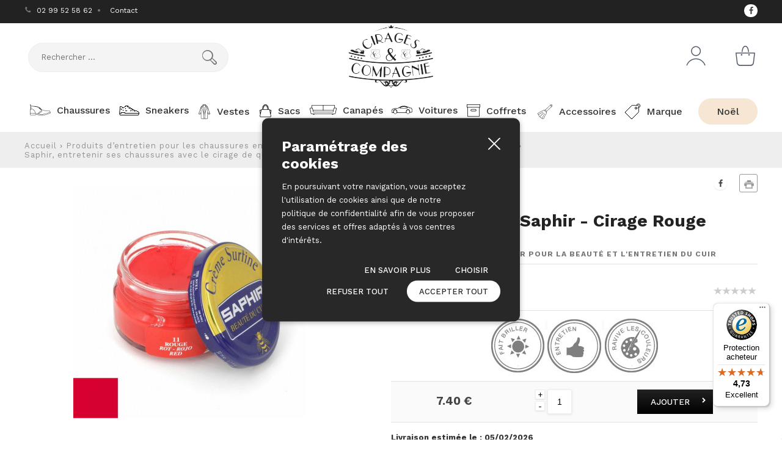

--- FILE ---
content_type: text/html; charset=UTF-8
request_url: https://www.cirages-et-compagnie.fr/product/creme-surfine-saphir-cirage-rouge
body_size: 22928
content:
<!DOCTYPE html>
<html lang="fr">
  <head>
    <meta http-equiv="Content-Type" content="text/html; charset=UTF-8" />

    <title>Crème surfine de chez Saphir rouge pour le soin et l'éclat du cuir dégradé de vos chaussures</title>
    <meta name="description" content="Crème pour chaussures de teinte rouge, fabriquée en France par la marque Saphir, qui va permettre de redonner de la couleur au cuir de chaussures usé. Appliquer régulièrement ce cirage unique à base de cire d'abeille,  et vous verrez vos souliers ou vos bottines, retrouver leur splendeur des premiers jours." />    
    <!-- Google Tag Manager -->
<script>(function(w,d,s,l,i){w[l]=w[l]||[];w[l].push({'gtm.start':
new Date().getTime(),event:'gtm.js'});var f=d.getElementsByTagName(s)[0],
j=d.createElement(s),dl=l!='dataLayer'?'&l='+l:'';j.async=true;j.src=
'https://www.googletagmanager.com/gtm.js?id='+i+dl;f.parentNode.insertBefore(j,f);
})(window,document,'script','dataLayer','GTM-5XM68QQ');</script>
<!-- End Google Tag Manager -->


<link rel="preconnect" href="https://fonts.googleapis.com">
<link rel="preconnect" href="https://fonts.gstatic.com" crossorigin>

<link rel="preload"
      href="https://fonts.googleapis.com/css2?family=Work+Sans:wght@400;500;600;700&display=swap"
      as="style">
<link rel="stylesheet"
      href="https://fonts.googleapis.com/css2?family=Work+Sans:wght@400;500;600;700&display=swap">


<!-- Global site tag (gtag.js) - Google Analytics -->
<script async src="https://www.googletagmanager.com/gtag/js?id=UA-67154363-1"></script>

<!-- Global site tag (gtag.js) - Google Analytics -->
<script async src="https://www.googletagmanager.com/gtag/js?id=G-ME9MVE4ECB"></script>
<script>
  window.dataLayer = window.dataLayer || [];
  function gtag(){dataLayer.push(arguments);}
  gtag('js', new Date());

  gtag('config', 'G-ME9MVE4ECB');
</script>


<script>
  window.dataLayer = window.dataLayer || [];
  function gtag(){dataLayer.push(arguments);}
  gtag('js', new Date());

  gtag('config', 'UA-67154363-1');
</script>
<meta http-equiv="X-UA-Compatible" content="IE=edge,chrome=1">
<meta name="viewport" content="width=device-width, initial-scale=1, maximum-scale=1">


        <script type="text/javascript" src="//ajax.googleapis.com/ajax/libs/jquery/1.8.2/jquery.min.js"></script>
<script type="text/javascript" src="/themes/default/js/jquery.cookie.js"></script>
<script type='text/javascript' src='/?pf=homePage/flexslider/jquery.flexslider-min.js'></script> 
<script type="text/javascript">
            var core = {"blog":{"lang":"fr"},"cart":{"products":[]},"custom":[],"customer":[],"eventBus":null,"mounted":false,"templateConfig":[],"lang_url_code":null,"url":{"type":"product"}};
        </script><script type="text/javascript">
                   jQuery.extend( jQuery.easing,
                    {
                        bounceout: function(x, t, b, c, d) {
                            if ((t/=d) < (1/2.75)) {
                                return c*(7.5625*t*t) + b;
                            } else if (t < (2/2.75)) {
                                return c*(7.5625*(t-=(1.5/2.75))*t + .75) + b;
                            } else if (t < (2.5/2.75)) {
                                return c*(7.5625*(t-=(2.25/2.75))*t + .9375) + b;
                            } else {
                                return c*(7.5625*(t-=(2.625/2.75))*t + .984375) + b;
                            }
                        }
                    });
                    jQuery.extend({
                      parseQueryString: function(){
                        var nvpair = {};
                        var qs = window.location.search.substring(1);
                        var pairs = qs!=""?qs.split("&"):[];
                        $.each(pairs, function(i, v){
                          var pair = v.split("=");
                          nvpair[pair[0]] = pair[1];
                        });
                        return nvpair;
                      },
                      buildQueryString: function(nvpair){
                        var pair = [];
                        $.each(nvpair, function(i, v){
                          pair.push(i+"="+v);
                        });
                        return "?"+pair.join("&");
                      }
                    });
                    jQuery.fn.extend({
                        contentHeight:function(){
                            var height=0;
                            $(this).children().each(function(){
                                height+=$(this).outerHeight(true);
                            });
                            return height;
                        }
                    });
                    function showProductList(type){
                        $(".show > span.active").removeClass("active");
                        $(".show > span."+type).addClass("active");
                        if(type=="grid"){
                            $("#content .product_list").removeClass("list_detail");
                        }
                        else{
                            $("#content .product_list").addClass("list_detail");
                        }
                    }
                    function initProductList(){
                        if($(".top_bar").length>0){
                            if($.cookie("product_list")=="grid" || $.cookie("product_list")=="lines"){
                                showProductList($.cookie("product_list"));
                            }
                                                        $(".show > span").click(function(){
                                if(!$(this).hasClass("active")){
                                    var type=$(this).hasClass("grid")?"grid":"lines";
                                    $.cookie("product_list",type,{path:"/"});
                                    showProductList(type);
                                }
                            });
                        }
                    }
                    function columnsHeight(){
                        if($("#page").hasClass("no_column"))
                            return;
                        var lh=$("#blognav").length>0?$("#blognav > .sidebar").contentHeight():0;
                        var rh=$("#blogextra").length>0?$("#blogextra > .sidebar").contentHeight():0;
                        $(".sidebar").css("min-height",Math.max($("#main").height(),lh,rh,parseInt($("#wrapper > div").css("min-height")))+"px");
                    }
                                        $(function(){
                        $(".NavigationSelect").change(function(){
                            window.location = $(this).find("option:selected").val();
                        });
                        columnsHeight();
    
    
                        initProductList();
                        $("#list_order").change(function(){
                            var query=$.parseQueryString();
                            query["or"]=$(this).val();
                            document.location.href=document.location.pathname+$.buildQueryString(query);
                        });
                        
                        $.post("/log.php",
                        {
                          "url"   		: document.location.href,
                          "referrer"	: document.referrer
                        },
                        function(result){}
                       );                        
                        $(window).load(function() {
                            columnsHeight();
                        });
                
                        $(window).load(function() {
                            columnsHeight();
                        });
                    });
                </script>
                
<script type="text/javascript" src="https://cdnjs.cloudflare.com/ajax/libs/select2/4.0.5/js/select2.min.js"></script><script type="text/javascript" src="https://cdnjs.cloudflare.com/ajax/libs/select2/4.0.5/js/i18n/fr.js"></script><link href="https://cdnjs.cloudflare.com/ajax/libs/select2/4.0.5/css/select2.min.css" rel="stylesheet"/><style>select.hidden + .select2{display:none;}</style>
<script type="text/javascript">window.settings={"cookie_alert":true};
var admin_bar_page={type:"product",id:1950213};</script><!--[if (gt IE 9)]><!--><link type="text/css" href="/styles/main.css"  media="screen" rel="stylesheet" /><!--<![endif]-->
<!--[if (lte IE 9)]><link type="text/css" href="/styles/mainIE.css"  media="screen" rel="stylesheet" /><![endif]-->
<link type="text/css" href="https://www.cirages-et-compagnie.fr/themes/default/print.css" media="print" rel="stylesheet" />
<script type="text/javascript" src="/?pf=ecommerce/js/jquery.form.min.js"></script>
                <script type="text/javascript" src="/?pf=ecommerce/js/ecommerce.min.js&amp;v=m7"></script>
            <script type="text/javascript">
                var _gaq = _gaq || [];
                _gaq.push(['_setAccount', 'UA-67154363-1']);
                _gaq.push(['_setDomainName', 'www.cirages-et-compagnie.fr']);
                _gaq.push(['_setAllowHash', false]);
                _gaq.push(['_trackPageview']);
                document.addEventListener('DOMContentLoaded', function() {
        
                document.querySelector('body').addEventListener('CookieAlert:loadOrAfterFirstChoice', function() {
                    if (CookieAlert.isAccepted('statistics')) {
                        (function() {
                            var ga = document.createElement('script'); ga.type = 'text/javascript'; ga.async = true;
                            ga.src = ('https:' == document.location.protocol ? 'https://ssl' : 'http://www') + '.google-analytics.com/ga.js';
                            var s = document.getElementsByTagName('script')[0]; s.parentNode.insertBefore(ga, s);
                        })();
                    }
                });});
            </script><script type="text/javascript" src="/themes/k000/js/themek.min.js"></script><script type="text/javascript" src="/themes/default/js/jqueryslidemenu.js"></script><script type="text/javascript" src="/?pf=lightbox/js/jqModal42.min.js&v=2"></script>
<script type="text/javascript">
//<![CDATA[
$(function() {
var lb_settings = {
loader_img : '/?pf=lightbox/img/loader.gif',
prev_img   : '/?pf=lightbox/img/prev.png',
next_img   : '/?pf=lightbox/img/next.png',
close_img  : '/?pf=lightbox/img/close.png',
blank_img  : '/?pf=lightbox/img/blank.gif'
};$("div#new-product").each(function() {
$(this).find("a[href$='.jpg'],a[href$='.jpeg'],a[href$='.png'],a[href$='.gif'],a[href$='.JPG'],a[href$='.JPEG'],a[href$='.PNG'],a[href$='.GIF']").modalImages(lb_settings);
})
$(".productDetail").each(function() {
$(this).find("a[href$='.jpg'],a[href$='.jpeg'],a[href$='.png'],a[href$='.gif'],a[href$='.JPG'],a[href$='.JPEG'],a[href$='.PNG'],a[href$='.GIF']").modalImages(lb_settings);
})
$(".productInList").each(function() {
$(this).find("a[href$='.jpg'],a[href$='.jpeg'],a[href$='.png'],a[href$='.gif'],a[href$='.JPG'],a[href$='.JPEG'],a[href$='.PNG'],a[href$='.GIF']").modalImages(lb_settings);
})
$("div.post").each(function() {
$(this).find("a[href$='.jpg'],a[href$='.jpeg'],a[href$='.png'],a[href$='.gif'],a[href$='.JPG'],a[href$='.JPEG'],a[href$='.PNG'],a[href$='.GIF']").modalImages(lb_settings);
})
});

//]]>
</script>
<link rel="shortcut icon" type="image/x-icon" href="/pub/icone.ico" />
<link rel="stylesheet" href="https://cdnjs.cloudflare.com/ajax/libs/font-awesome/5.15.3/css/all.min.css" integrity="sha512-iBBXm8fW90+nuLcSKlbmrPcLa0OT92xO1BIsZ+ywDWZCvqsWgccV3gFoRBv0z+8dLJgyAHIhR35VZc2oM/gI1w==" crossorigin="anonymous" referrerpolicy="no-referrer" />
<script src="/pub/design/scripts/jquery.unveil.js"></script>

<link rel="stylesheet" href="https://cdnjs.cloudflare.com/ajax/libs/OwlCarousel2/2.3.4/assets/owl.carousel.css" integrity="sha512-UTNP5BXLIptsaj5WdKFrkFov94lDx+eBvbKyoe1YAfjeRPC+gT5kyZ10kOHCfNZqEui1sxmqvodNUx3KbuYI/A==" crossorigin="anonymous" referrerpolicy="no-referrer" />
<script src="https://cdnjs.cloudflare.com/ajax/libs/OwlCarousel2/2.3.4/owl.carousel.min.js" integrity="sha512-bPs7Ae6pVvhOSiIcyUClR7/q2OAsRiovw4vAkX+zJbw3ShAeeqezq50RIIcIURq7Oa20rW2n2q+fyXBNcU9lrw==" crossorigin="anonymous" referrerpolicy="no-referrer"></script>

<meta name="google-site-verification" content="Oe_d19qGwyBzUPBQoLuqSQnywB12K0WvsHGmiz8_6bA" />

<script src="https://apis.google.com/js/platform.js?onload=renderBadge" async defer></script>

<script src="https://apis.google.com/js/platform.js?onload=renderOptIn" async defer></script>
<script>
  window.renderOptIn = function() {
    window.gapi.load('surveyoptin', function() {
      window.gapi.surveyoptin.render(
        {
          "merchant_id": 7245076,
          "order_id": "ORDER_ID",
          "email": "CUSTOMER_EMAIL",
          "delivery_country": "COUNTRY_CODE",
          "estimated_delivery_date": "YYYY-MM-DD"
    });
    });
  }
</script>


<script async src="https://www.googletagmanager.com/gtag/js?id=AW-1016484777"></script>
<script>
  window.dataLayer = window.dataLayer || [];
  function gtag(){dataLayer.push(arguments);}
  gtag('js', new Date());

  gtag('config', 'AW-1016484777');
</script>



<script>
  window.renderBadge = function() {
    var ratingBadgeContainer = document.createElement("div");
    document.body.appendChild(ratingBadgeContainer);
    window.gapi.load('ratingbadge', function() {
      window.gapi.ratingbadge.render(ratingBadgeContainer, {"merchant_id": 7245076});
    });
  }
</script>

<script>
$(document).ready(function(){
  // DECLENCHER LE LAZYLOAD
  $(function() {
    $("img").unveil(150,function(){ // LES IMAGES SERONT CHARGÉES 150PX AVANT D'ÊTRES À L'ÉCRAN
      $(this).load(function() {
        this.style.opacity = 1;
        this.classList.add("imgLoaded");
      });
    });
  });
  
  // PAGE FULLY LOADED
  $(window).load(function () {
    $("img").unveil(150,function(){ // LES IMAGES SERONT CHARGÉES 150PX AVANT D'ÊTRES À L'ÉCRAN
      $(this).load(function() {
        this.style.opacity = 1;
        this.classList.add("imgLoaded");
      });
    });
  });
});
  
</script>    <meta property="og:title" content="Crème surfine de chez Saphir rouge pour le soin et l'éclat du cuir dégradé de vos chaussures" />
    <meta property="og:type" content="product" />
    <meta property="og:url" content="https://www.cirages-et-compagnie.fr/product/creme-surfine-saphir-cirage-rouge" />
    <meta property="og:image" content="https://www.cirages-et-compagnie.fr/pub/Avel/Creme_surfine/.creme-surfine-rouge-saphir-min_m.jpg" />
    <meta property="og:site_name" content="Cirage et produits d’entretien pour le cuir | Cirages & Compagnie" />
    <meta property="og:description" content="Un pot de 50 ml de cirage Rouge de chez Saphir pour redonner un second souffle &agrave; vos chaussures us&eacute;es.&nbsp;Un cirage compos&eacute; de cire d&#39;abeille pour la brillance&nbsp;Avec une fabrication fran&ccedil;aise, Saphir produit ses cirages sur le territoire pour r&e"/>
    <script type="text/javascript">
            var jsVersion = 1;
            
        var product={"id":"1950213","qty":1,"multi":1,"packaging":1,"error":{},"price_suffix":"","skus":{"1950213":{"price":7.4,"maxPrice":7.4,"hors_stock":false,"qty":5,"qty_mini":0,"qty_max":false,"cart_multiplier":false}},"multipliers":[],"fees":[],"options":[],"addcart":[],"priceFormat":{"decimal":"2","symbol":"\u20ac","separator":"."},"fields":{},"text":{"decli":"Choix non disponible","multi":"Merci de compl\u00e9ter la configuration du produit avant.","min":"Minimum","minws":"Minimum (without space)","max":"Maximum","maxws":"Maximum (without space)","cust":"Merci de compl\u00e9ter la configuration du produit avant.","hors_stock":"Ce produit n'est plus en stock.","hors_stock_qty_mini":"Il n'y a plus assez de stock.","qty_mini":"Quantit\u00e9 minimum : %","qty_max":"Quantit\u00e9 maximum : %","degre":"Configuration non disponible"}};
                </script><script type="text/javascript" src="/?pf=ecommerce/js/product.min.js&amp;v=m7"></script><script type="text/javascript">
                    $(function(){
                        $("#options").find("input.compl_opt").change(function(){
                            var id=$(this).attr("name")?$(this).attr("name"):this.id;
                            var checked=$(this).prop("checked");
                            if(checked){
                                product.options[id].id=this.id;
                            }
                            product.options[id].selected=checked;
                            $("body").triggerHandler("productChange");
                        });
                        $(".compl_opt_trigger").change(function(){
                            var target="#target_"+this.id.substr(8);
                            if($(this).prop("checked")){
                                $(target).removeClass("disabled").find(".compl_opt").prop("disabled",false).each(function(){
                                    $("label[for=\""+this.id+"\"]").removeClass("disabled");
                                }).eq(0).prop("checked",true).triggerHandler("change");
                            }
                            else{
                                $(target).addClass("disabled").find(".compl_opt").prop("disabled",true).each(function(){
                                    $("label[for=\""+this.id+"\"]").addClass("disabled");
                                }).filter(":checked").prop("checked",false).triggerHandler("change");
                            }
                        });
                        $("#options").find("input").triggerHandler("change");
                    });
                </script>
          <link rel="canonical" href="https://www.cirages-et-compagnie.fr/product/creme-surfine-saphir-cirage-rouge"/>
    
    <meta name="ROBOTS" content="INDEX, FOLLOW" />

    <script>
      $(function () {
        var shippingDate = new Date(new Date().getTime()+(4*24*60*60*1000));
        if (shippingDate.getDay() == 6) {
          shippingDate.setDate(shippingDate.getDate() + 2);
        } else if (shippingDate.getDay() == 7) {
          shippingDate.setDate(shippingDate.getDate() + 1);
        }
        $('.shppingDateEstimated').text(shippingDate.toLocaleDateString('fr-FR'))
      });
    </script>
  </head>
  <body id="page-product" class="page-product page-store">

    <div id="page" class="no_column">
      <div id="top">
  

    <div id="top-nav">
      <div class="wrapper"><div>
                  <div class="top_liens">
            <ul>
                              <li class="infos phoneNumber">02 99 52 58 62</li>
                              <li class="infos contact"><a href="/contact">Contact</a></li>
                          </ul>
          </div>
        
                  <div class="top_social">
                          <a title="Facebook" class="facebook" target="_blank"  href="https://www.facebook.com/ciragesetcompagnie/"></a>
                      </div>
        
        
        <hr/>
        </div></div>
    </div><!-- End top-nav -->

    <div id="top-main">
      <div class="wrapper"><div>
        <div class="header-left">
                      <div id="top_recherche">
              <form method="get" action="/">
                <div class="input-search"><input title="Rechercher" type="text" name="q" id="q" maxlength="255" size="10" placeholder="Rechercher ..." class="rechercher" /></div>
                <div class="btn-search"><img src="/pub/design/inte_v2/pictos/picto-loupe.png"/></div>
              </form>
            </div>
                  </div>

        <div class="header-mid">
                      <div id="top_logo">
              <a href="/"><img src="/pub/logo-cirages-et-compagnie.png" title="Cirage et produits d’entretien pour le cuir | Cirages & Compagnie" alt="Cirage et produits d’entretien pour le cuir | Cirages & Compagnie" /></a>
            </div>
          
          
        </div>

        <div class="header-right">
                      <div id="top_account">
              <a class="btn btn-large" href="/account"><span id="account-img"><img src="/pub/design/inte_v2/pictos/picto-compte.png"/></span></a>
            </div>
                                <div id="top_panier">
              <a class="btn btn-large" href="/checkout"><span id="cart-img"><img src="/pub/design/inte_v2/pictos/picto-panier.png"/></span><span id="cart-nb-products"></span></a>
              <div id="cart-top" class="cart-container cart-ajax-container"></div>
            </div>
                  </div>
        </div></div>
    </div><!-- End top-main -->

    <div id="top-menu">
      <div class="wrapper"><div>
        <div id="horizontalMenu" class="menuPc">
          <div id="slidemenu">
            <div class="big-menu">
            <ul>
                       
          <li class="big-menu-item ">
            <a class="link-menu" data-id="56443"href='/store/Boutique'>
                             <img src="https://www.cirages-et-compagnie.fr/pub/design/inte_v2/pictos/picto-menu-chaussures.png"/>
                                            Chaussures                            </a>
          </li>
            <div  class="sousCatMenu                 Chaussures" data-cat-id="56443">
            <div class="bordureSousCatMenu"></div>
            <div class="categoryList">
              
<div class="big-menu-class">
  <ul class="lvl-2">
        
                                      
                                      
                                      
                                      
                                      
                                      
                                      
                                      
                                      
                                      
                                      
                                      
                                                                      <div data-index="1" class="col-item">
                                                                  <div class="row-item">
                    <a href="/store/Nettoyer" class="categ-title-small title hasImg">
                        
            
                         Nettoyer et Détacher                      </a>
          <ul class="lvl-3">
                          <li>
                <a href="/store/Nettoyer/nettoyer" class="Produits_pour_le_nettoyage_de_chaussures ">
                                                        Nettoyer                                    </a>
              </li>
                          <li>
                <a href="/store/Nettoyer/detacher" class="Produits_pour_d_tacher_des_chaussures_en_cuir ">
                                                        Détacher                                    </a>
              </li>
                      </ul>
        </div>
                                                              <div class="row-item">
                    <a href="/store/Boutique/recolorer-et-renover-la-couleur-du-cuir" class="categ-title-small title hasImg">
                        
            
                         Recolorer et Restaurer                      </a>
          <ul class="lvl-3">
                      </ul>
        </div>
              <div class="row-item">
                    <a href="/store/Boutique/proteger" class="categ-title-small title hasImg">
                        
            
                         Protéger                      </a>
          <ul class="lvl-3">
                          <li>
                <a href="/store/Boutique/proteger/impermeabilisant-pour-chaussures-en-cuir" class="Vente_de_spray_imperm_abilisant_pour_les_chaussures_en_cuir ">
                                                        Imperméabilisants                                    </a>
              </li>
                          <li>
                <a href="/store/graisse-pour-chaussure" class="Graisses_pour_Chaussure_pour_prot_ger_et_assouplir_le_cuir_de_vos_chaussures ">
                                                        Graisses                                    </a>
              </li>
                      </ul>
        </div>
                                                                                    <div class="row-item">
                    <a href="/store/Boutique/pate-a-cirer" class="categ-title-small title hasImg">
                        
            
                         Glaçage                      </a>
          <ul class="lvl-3">
                      </ul>
        </div>
                                                              <div class="row-item">
                    <a href="/store/produits-pour-l-equitation" class="categ-title-small title hasImg">
                        
            
                         Pour l'équitation                      </a>
          <ul class="lvl-3">
                      </ul>
        </div>
                                                                                                                                                                                                                                                                                                                                                                                                                                                                                                                                                                                                                                                                                                                                                                                                                                                                                                                                                                                                                                                                                                                                                                                                                                                                                                                                                                                                                                                                                                                                                                                                                                                                                                                                                                                                                                                                                                                                                                                                                                                                                                                                                                                            <div class="row-item">
                    <a href="/store/en-gros" class="categ-title-small title hasImg">
                        
            
                         Gros Conditionnement                      </a>
          <ul class="lvl-3">
                      </ul>
        </div>
                                    </div>
                                <div data-index="2" class="col-item">
                                                                  <div class="row-item">
                    <a href="/store/Boutique/des-cirages-pour-nourrir-le-cuir-de-vos-chaussures" class="categ-title-small title hasImg">
                             <img src="https://www.cirages-et-compagnie.fr/pub/Famaco/Pommadiers_3/.cirage_s.jpg"/>
              
                        
            
                         Cirer et Nourrir                      </a>
          <ul class="lvl-3">
                          <li>
                <a href="/store/Boutique/des-cirages-pour-nourrir-le-cuir-de-vos-chaussures/famaco-cirage" class="Famaco_nourrir_et_recolorer_des_chaussures_avec_du_cirage_naturel_et_la_cr_me ">
                                                        Famaco                                    </a>
              </li>
                          <li>
                <a href="/store/Boutique/des-cirages-pour-nourrir-le-cuir-de-vos-chaussures/famaco-collection-1931" class="Famaco_Collection_1931 ">
                                                        Collection Prestige 1931                                    </a>
              </li>
                          <li>
                <a href="/store/cirages-compagnie" class="Des_produits_de_haute_qualit_pour_nourrir_le_cuir_de_vos_chaussures ">
                                                        Cirages & Compagnie                                    </a>
              </li>
                          <li>
                <a href="/store/Boutique/entretenir-ses-chaussures-avec-le-cirage-saphir" class="Saphir_entretenir_ses_chaussures_avec_le_cirage_de_qualit colored">
                                                        Saphir                                    </a>
              </li>
                      </ul>
        </div>
                                                                                                                                                                                                                                                                                                                                                                                                                                                                                                                                                                                                                                                                                                                                                                                                                                                                                                                                                                                                                                                                                                                                                                                                                                                                                                                                                                                                                                                                                                                                                                                                                                                                                                                                                                                                                                                                                                                                                                                                                                                                                                                                                                                                                                                                                </div>
                                <div data-index="3" class="col-item">
                                                                  <div class="row-item">
                    <a href="/store/Boutique/le-daim-le-nubuck" class="categ-title-small title hasImg">
                             <img src="https://www.cirages-et-compagnie.fr/pub/Famaco/.vel-vel-shampoing-daim-nubuck-famaco-2_s.jpg"/>
              
                        
            
                         Daim et Nubuck                      </a>
          <ul class="lvl-3">
                          <li>
                <a href="/store/Boutique/le-daim-le-nubuck/nettoyer" class="Nettoyants_pour_les_chaussures_en_daim_ou_nubuck ">
                                                        Nettoyer                                    </a>
              </li>
                          <li>
                <a href="/store/Boutique/le-daim-le-nubuck/recolorer" class="Produits_pour_raviver_la_couleur_de_vos_chaussures_en_daim_et_nubuck ">
                                                        Recolorer                                    </a>
              </li>
                          <li>
                <a href="/store/Boutique/le-daim-le-nubuck/proteger" class="Prot_ger_vos_chaussures_en_daim_ou_nubuck_contre_la_pluie_et_les_t_ches ">
                                                        protéger                                    </a>
              </li>
                      </ul>
        </div>
                                                              <div class="row-item">
                    <a href="/store/Boutique/produits-ecologiques-pour-cuir" class="categ-title-small title hasImg">
                        
            
                         Produits Écolo                      </a>
          <ul class="lvl-3">
                      </ul>
        </div>
                                                                                                                                                                                                                                                                                                                                                                                                                                                                                                                                                                                                                                                                                                                                                                                                                                                                                                                                                                                                                                                                                                                                                                                                                                                                                                                                                                                                                                                                                                                                                                                                                                                                                                                                                                                                                                                                                                                                                                                                                                                                                                                                                                                                                                                          </div>
                                <div data-index="4" class="col-item">
                                                                                                              <div class="row-item">
                    <a href="/store/Boutique/assouplir" class="categ-title-small title hasImg">
                        
            
                         Assouplir                      </a>
          <ul class="lvl-3">
                      </ul>
        </div>
                                                              <div class="row-item">
                    <a href="/store/Boutique/cuirs-speciaux" class="categ-title-small title hasImg">
                        
            
                         Cuirs Spéciaux                      </a>
          <ul class="lvl-3">
                          <li>
                <a href="/store/Boutique/cuirs-speciaux/cuir-verni" class="Produits_pour_l_entretien_de_chaussures_vernies ">
                                                        Cuir Vernis                                    </a>
              </li>
                          <li>
                <a href="/store/Boutique/cuirs-speciaux/cuir-gras" class="Produits_d_entretien_pour_le_cuir_gras_et_le_nubuck ">
                                                        Cuir Gras                                    </a>
              </li>
                          <li>
                <a href="/store/Boutique/cuirs-speciaux/cuir-reptile" class="Produits_pour_l_entretien_du_cuir_reptile ">
                                                        Cuir Reptile                                    </a>
              </li>
                          <li>
                <a href="/store/Boutique/cuirs-speciaux/textile-et-toile" class="Nettoyants_et_imperm_abilisants_pour_chaussures_en_toile_ou_tissu ">
                                                        Textile et Toile                                    </a>
              </li>
                          <li>
                <a href="/store/Boutique/cuirs-speciaux/cuir-nappa-box-veau" class="Cr_mes_pour_les_mati_res_d_licates_Cuir_Agneau_Box_Veau ">
                                                        Agneau Plongé, Nappa, Box                                    </a>
              </li>
                          <li>
                <a href="/store/Boutique/cuirs-speciaux/cuir-metalise" class="Cirages_et_produits_pour_l_entretien_de_cuir_m_tallis ">
                                                        Cuir Métallisé                                    </a>
              </li>
                      </ul>
        </div>
                                                              <div class="row-item">
                    <a href="/store/Boutique/renover" class="categ-title-small title hasImg">
                        
            
                         Teindre                      </a>
          <ul class="lvl-3">
                          <li>
                <a href="/store/Boutique/renover/teintures-famaco" class="Essayez_ces_peintures_pour_cuir_pour_restaurer_ou_customiser_vos_chaussures ">
                                                        Teintures Couvrantes                                    </a>
              </li>
                          <li>
                <a href="/store/Boutique/renover/teintures-saphir" class="Teintures_p_n_trantes_pour_r_aliser_de_belles_patines_ou_r_novation_du_cuir ">
                                                        Teintures Pénétrantes                                    </a>
              </li>
                      </ul>
        </div>
                                                                                                                                                                                                                                                                                                                                                                                                                                                                                                                                                                                                                                                                                                                                                                                                                                                                                                                                                                                                                                                                                                                                                                                                                                                                                                                                                                                                                                                                                                                                                                                                                                                                                                                                                                                                                                                                                                                                                                                                                                                                                                                                                                                            <div class="row-item">
                    <a href="/store/produits-pour-entretenir-les-chaussures-enfants" class="categ-title-small title hasImg">
                        
            
                         Enfants                      </a>
          <ul class="lvl-3">
                      </ul>
        </div>
                                    </div>
                                                                                                                                                                                                                                                                                                                                                                                                                                                                                                                                                                                                                                                                                                                                                                                                                                                                                                                                                                                                  </ul>
</div>            </div>
          </div>
          
                                         
          <li class="big-menu-item ">
            <a class="link-menu" data-id="205714"href='/store/Boutique/entretien-sneakers'>
                             <img src="https://www.cirages-et-compagnie.fr/pub/design/inte_v2/pictos/noun_Sneaker_35300.png"/>
                                            Sneakers                            </a>
          </li>
            <div  class="sousCatMenu                 Sneakers" data-cat-id="205714">
            <div class="bordureSousCatMenu"></div>
            <div class="categoryList">
              
<div class="big-menu-class">
  <ul class="lvl-2">
        
                                      
                                      
                                      
                                      
                                                                      <div data-index="1" class="col-item">
                                                                  <div class="row-item">
                    <a href="/store/Boutique/entretien-sneakers/entretien" class="categ-title-small title hasImg">
                             <img src="https://www.cirages-et-compagnie.fr/pub/Images_menus/.entretien-sneakers_s.jpg"/>
              
                        
            
                         Entretenir                      </a>
          <ul class="lvl-3">
                      </ul>
        </div>
                                                              <div class="row-item">
                    <a href="/store/Boutique/entretien-sneakers/accessoires-customisation-sneakers" class="categ-title-small title hasImg">
                             <img src="https://www.cirages-et-compagnie.fr/pub/Images_menus/.accessoires-custom_s.jpg"/>
              
                        
            
                         Accessoires                      </a>
          <ul class="lvl-3">
                      </ul>
        </div>
                                                                                                                                                                                                                                                                                                                                                                                                                                                                                                                                                                                                                                                                                                                                                                                                                                                                                                                                                                                                                                                                                                                                                                                                                                                                                                                                                                                                                                                                                                                                                                                                                                                                                                                                                                                                                                                                                                                                                                                                                                                                                                                                                                                                                                                          </div>
                                <div data-index="2" class="col-item">
                                                                                                                                                                                                                                                                                                                                                                                                                                                                                                                                                                                                                                                                                                                                                                                                                                                                                                                                                                                                                                                                                                                                                                                                                                                                                                                                                                                                                                                                                                                                                                                                                                                                                                                                                                                                                                                                                                                                                                                                                                                                                                                                                                                                                                                                                                              <div class="row-item">
                    <a href="/store/Boutique/entretien-sneakers/nettoyer" class="categ-title-small title hasImg">
                             <img src="https://www.cirages-et-compagnie.fr/pub/Images_menus/.nettoyer-sneakers_s.jpg"/>
              
                        
            
                         Nettoyer                      </a>
          <ul class="lvl-3">
                      </ul>
        </div>
                                    </div>
                                <div data-index="3" class="col-item">
                                                                                                                                                                                                                                                                                                                                                                                                                                                                                                                                                                                                                                                                                                                                                                                                                                                                                                                                                                                                                                                                                                                                                                                                                                                                                                                                                                                                                                                                                                                                                                                                                                                                                                                                                                                                                                                                                                                                                                                                                                                                                                                                                                                                                                                                                                              <div class="row-item">
                    <a href="/store/Boutique/entretien-sneakers/protection" class="categ-title-small title hasImg">
                             <img src="https://www.cirages-et-compagnie.fr/pub/Images_menus/.proteger-sneakers_s.jpg"/>
              
                        
            
                         Protéger                      </a>
          <ul class="lvl-3">
                      </ul>
        </div>
                                    </div>
                                <div data-index="4" class="col-item">
                                                                                                                                                                                                                                                                                                                                                                                                                                                                                                                                                                                                                                                                                                                                                                                                                                                                                                                                                                                                                                                                                                                                                                                                                                                                                                                                                                                                                                                                                                                                                                                                                                                                                                                                                                                                                                                                                                                                                                                                                                                                                                                                                                                                                                                                                                              <div class="row-item">
                    <a href="/store/Boutique/entretien-sneakers/customisation" class="categ-title-small title hasImg">
                             <img src="https://www.cirages-et-compagnie.fr/pub/Images_menus/.custom_s.jpg"/>
              
                        
            
                         Customiser                      </a>
          <ul class="lvl-3">
                      </ul>
        </div>
                                    </div>
                                                                                                                                                                                                                                                                                                                                                                                                                                                                                                                                                                                                                                                                                                                                                                                                                                                                                                                                                                                                  </ul>
</div>            </div>
          </div>
          
                                         
          <li class="big-menu-item ">
            <a class="link-menu" data-id="215574"href='/store/produit-pour-entretenir-les-vestes-en-cuir-et-les-sacs-a-main'>
                             <img src="https://www.cirages-et-compagnie.fr/pub/design/inte_v2/pictos/picto-menu-sac-veste.png"/>
                                            Vestes                            </a>
          </li>
            <div  class="sousCatMenu                 Vestes" data-cat-id="215574">
            <div class="bordureSousCatMenu"></div>
            <div class="categoryList">
              
<div class="big-menu-class">
  <ul class="lvl-2">
        
                                      
                                      
                                      
                                                                      <div data-index="1" class="col-item">
                                                                                                                                                                                                                                                                                                                                                                                                                                                                                                                                                                                                                                                                                                                                                                                                                                                                                                                                                                                                                                                                                                                                                                                                                                                                                                                                                                                                                                                                                                                                                                                                                                                                                                                                                                                                                                                                                                                                                                                                                                                                                                                                                                                                                                                                                                              <div class="row-item">
                    <a href="/store/produit-pour-entretenir-les-vestes-en-cuir-et-les-sacs-a-main/lait-nettoyant-et-detachant-pour-les-vestes-et-les-sacs-a-main-en-cuir" class="categ-title-small title hasImg">
                             <img src="https://www.cirages-et-compagnie.fr/pub/Images_menus/.creme-delicate_s.jpg"/>
              
                        
            
                         Nettoyer et Détacher                      </a>
          <ul class="lvl-3">
                      </ul>
        </div>
                                    </div>
                                <div data-index="2" class="col-item">
                                                                                                                                                                                                                                                                                                                                                                                                                                                                                                                                                                                                                                                                                                                                                                                                                                                                                                                                                                                                                                                                                                                                                                                                                                                                                                                                                                                                                                                                                                                                                                                                                                                                                                                                                                                                                                                                                                                                                                                                                                                                                                                                                                                                                                                                                                              <div class="row-item">
                    <a href="/store/Boutique/cirages-vetements" class="categ-title-small title hasImg">
                             <img src="https://www.cirages-et-compagnie.fr/pub/Images_menus/.Canadian_s.jpg"/>
              
                        
            
                         Cirer et Nourrir                      </a>
          <ul class="lvl-3">
                      </ul>
        </div>
                                    </div>
                                <div data-index="3" class="col-item">
                                                                                                                                                                                                                                                                                                                                                                                                                                                                                                                                                                                                                                                                                                                                                                                                                                                                                                                                                                                                                                                                                                                                                                                                                                                                                                                                                                                                                                                                                                                                                                                                                                                                                                                                                                                                                                                                                                                                                                                                                                                                                                                                                                                                                                                                                                              <div class="row-item">
                    <a href="/store/produit-pour-entretenir-les-vestes-en-cuir-et-les-sacs-a-main/restaurer-et-recolorer" class="categ-title-small title hasImg">
                             <img src="https://www.cirages-et-compagnie.fr/pub/Images_menus/.Juvacuir_s.jpg"/>
              
                        
            
                         Recolorer et Restaurer                      </a>
          <ul class="lvl-3">
                      </ul>
        </div>
                                    </div>
                                <div data-index="4" class="col-item">
                                                                                                                                                                                                                                                                                                                                                                                                                                                                                                                                                                                                                                                                                                                                                                                                                                                                                                                                                                                                                                                                                                                                                                                                                                                                                                                                                                                                                                                                                                                                                                                                                                                                                                                                                                                                                                                                                                                                                                                                                                                                                                                                                                                                                                                                                                              <div class="row-item">
                    <a href="/store/produit-pour-entretenir-les-vestes-en-cuir-et-les-sacs-a-main/proteger-les-blousons-et-les-sacs-en-cuir" class="categ-title-small title hasImg">
                             <img src="https://www.cirages-et-compagnie.fr/pub/Images_menus/.Impermeabilisant_s.jpg"/>
              
                        
            
                         Protéger                      </a>
          <ul class="lvl-3">
                      </ul>
        </div>
                                    </div>
                                                                                                                                                                                                                                                                                                                                                                                                                                                                                                                                                                                                                                                                                                                                                                                                                                                                                                                                                                                                  </ul>
</div>            </div>
          </div>
          
                                         
          <li class="big-menu-item ">
            <a class="link-menu" data-id="293460"href='/store/conseils-d-entretien-d-un-sac-en-cuir'>
                             <img src="https://www.cirages-et-compagnie.fr/pub/design/inte_v2/pictos/picto-menu-sac.png"/>
                                            Sacs                            </a>
          </li>
            <div  class="sousCatMenu                 Sacs" data-cat-id="293460">
            <div class="bordureSousCatMenu"></div>
            <div class="categoryList">
              
<div class="big-menu-class">
  <ul class="lvl-2">
        
                                      
                                      
                                      
                                                                      <div data-index="1" class="col-item">
                                                                  <div class="row-item">
                    <a href="/store/sacs/comment-nettoyer-un-sac-en-cuir-sale-clair-ou-moisi" class="categ-title-small title hasImg">
                             <img src="https://www.cirages-et-compagnie.fr/pub/Images_menus/.creme-delicate_s.jpg"/>
              
                        
            
                         Nettoyer et Détacher                      </a>
          <ul class="lvl-3">
                      </ul>
        </div>
                                                                                                                                                                                                                                                                                                                                                                                                                                                                                                                                                                                                                                                                                                                                                                                                                                                                                                                                                                                                                                                                                                                                                                                                                                                                                                                                                                                                                                                                                                                                                                                                                                                                                                                                                                                                                                                                                                                                                                                                                                                                                                                                                                                                                                                                                </div>
                                <div data-index="2" class="col-item">
                                                                  <div class="row-item">
                    <a href="/store/sacs/sac-en-cuir-:-comment-lentretenir-et-avec-quels-produits" class="categ-title-small title hasImg">
                             <img src="https://www.cirages-et-compagnie.fr/pub/Images_menus/.Canadian_s.jpg"/>
              
                        
            
                         Cirer et Nourrir                      </a>
          <ul class="lvl-3">
                      </ul>
        </div>
                                                                                                                                                                                                                                                                                                                                                                                                                                                                                                                                                                                                                                                                                                                                                                                                                                                                                                                                                                                                                                                                                                                                                                                                                                                                                                                                                                                                                                                                                                                                                                                                                                                                                                                                                                                                                                                                                                                                                                                                                                                                                                                                                                                                                                                                                </div>
                                <div data-index="3" class="col-item">
                                                                  <div class="row-item">
                    <a href="/store/conseils-d-entretien-d-un-sac-en-cuir/recolorer-et-restaurer-un-sac-en-cuir" class="categ-title-small title hasImg">
                             <img src="https://www.cirages-et-compagnie.fr/pub/Images_menus/.Juvacuir_s.jpg"/>
              
                        
            
                         Recolorer et Restaurer                      </a>
          <ul class="lvl-3">
                      </ul>
        </div>
                                                                                                                                                                                                                                                                                                                                                                                                                                                                                                                                                                                                                                                                                                                                                                                                                                                                                                                                                                                                                                                                                                                                                                                                                                                                                                                                                                                                                                                                                                                                                                                                                                                                                                                                                                                                                                                                                                                                                                                                                                                                                                                                                                                                                                                                                </div>
                                <div data-index="4" class="col-item">
                                                                  <div class="row-item">
                    <a href="/store/conseils-d-entretien-d-un-sac-en-cuir/impermeabiliser-un-sac-en-cuir-pour-le-proteger" class="categ-title-small title hasImg">
                             <img src="https://www.cirages-et-compagnie.fr/pub/Images_menus/.Impermeabilisant_s.jpg"/>
              
                        
            
                         Protéger                      </a>
          <ul class="lvl-3">
                      </ul>
        </div>
                                                                                                                                                                                                                                                                                                                                                                                                                                                                                                                                                                                                                                                                                                                                                                                                                                                                                                                                                                                                                                                                                                                                                                                                                                                                                                                                                                                                                                                                                                                                                                                                                                                                                                                                                                                                                                                                                                                                                                                                                                                                                                                                                                                                                                                                                </div>
                                                                                                                                                                                                                                                                                                                                                                                                                                                                                                                                                                                                                                                                                                                                                                                                                                                                                                                                                                                                  </ul>
</div>            </div>
          </div>
          
                                         
          <li class="big-menu-item ">
            <a class="link-menu" data-id="190483"href='/store/cuir-d-ameublement'>
                             <img src="https://www.cirages-et-compagnie.fr/pub/design/inte_v2/pictos/picto-menu-canape.png"/>
                                            Canapés                            </a>
          </li>
            <div  class="sousCatMenu                 Canapes" data-cat-id="190483">
            <div class="bordureSousCatMenu"></div>
            <div class="categoryList">
              
<div class="big-menu-class">
  <ul class="lvl-2">
        
                                      
                                      
                                      
                                      
                                                                      <div data-index="1" class="col-item">
                                                                  <div class="row-item">
                    <a href="/store/cuir-d-ameublement/renovation" class="categ-title-small title hasImg">
                             <img src="https://www.cirages-et-compagnie.fr/pub/Images_menus/.savon-avel_s.jpg"/>
              
                        
            
                         Nettoyer & Détacher                      </a>
          <ul class="lvl-3">
                      </ul>
        </div>
                                                              <div class="row-item">
                    <a href="/store/cuir-d-ameublement/proteger" class="categ-title-small title hasImg">
                             <img src="https://www.cirages-et-compagnie.fr/pub/Images_menus/.anti-tache_s.jpg"/>
              
                        
            
                         Protéger                      </a>
          <ul class="lvl-3">
                      </ul>
        </div>
                                                                                                                                                                                                                                                                                                                                                                                                                                                                                                                                                                                                                                                                                                                                                                                                                                                                                                                                                                                                                                                                                                                                                                                                                                                                                                                                                                                                                                                                                                                                                                                                                                                                                                                                                                                                                                                                                                                                                                                                                                                                                                                                                                                                                                                          </div>
                                <div data-index="2" class="col-item">
                                                                                                                                                                                                                                                                                                                                                                                                                                                                                                                                                                                                                                                                                                                                                                                                                                                                                                                                                                                                                                                                                                                                                                                                                                                                                                                                                                                                                                                                                                                                                                                                                                                                                                                                                                                                                                                                                                                                                                                                                                                                                                                                                                                                                                                                                                              <div class="row-item">
                    <a href="/store/Boutique/Rénovateur-Cuir" class="categ-title-small title hasImg">
                             <img src="https://www.cirages-et-compagnie.fr/pub/Images_menus/.renovateur_s.jpg"/>
              
                        
            
                         Cirer et Nourrir                      </a>
          <ul class="lvl-3">
                      </ul>
        </div>
                                    </div>
                                <div data-index="3" class="col-item">
                                                                  <div class="row-item">
                    <a href="/store/cuir-d-ameublement/restaurer-et-recolorer" class="categ-title-small title hasImg">
                             <img src="https://www.cirages-et-compagnie.fr/pub/Images_menus/.creme-pigmentaire_s.jpg"/>
              
                        
            
                         Recolorer et Restaurer                      </a>
          <ul class="lvl-3">
                      </ul>
        </div>
                                                                                                                                                                                                                                                                                                                                                                                                                                                                                                                                                                                                                                                                                                                                                                                                                                                                                                                                                                                                                                                                                                                                                                                                                                                                                                                                                                                                                                                                                                                                                                                                                                                                                                                                                                                                                                                                                                                                                                                                                                                                                                                                                                                                                                                                                </div>
                                <div data-index="4" class="col-item">
                                                                  <div class="row-item">
                    <a href="/store/cuir-d-ameublement/restaurer-la-couleur-de-votre-canape" class="categ-title-small title hasImg">
                             <img src="https://www.cirages-et-compagnie.fr/pub/Images_menus/.renove-couleur_s.jpg"/>
              
                        
            
                         Teintures Couvrantes                      </a>
          <ul class="lvl-3">
                      </ul>
        </div>
                                                                                                                                                                                                                                                                                                                                                                                                                                                                                                                                                                                                                                                                                                                                                                                                                                                                                                                                                                                                                                                                                                                                                                                                                                                                                                                                                                                                                                                                                                                                                                                                                                                                                                                                                                                                                                                                                                                                                                                                                                                                                                                                                                                                                                                                                </div>
                                                                                                                                                                                                                                                                                                                                                                                                                                                                                                                                                                                                                                                                                                                                                                                                                                                                                                                                                                                                  </ul>
</div>            </div>
          </div>
          
                                         
          <li class="big-menu-item ">
            <a class="link-menu" data-id="305536"href='/store/produits-pour-lentretien-du-cuir-de-voiture'>
                             <img src="https://www.cirages-et-compagnie.fr/pub/design/inte_v2/pictos/voiture.png"/>
                                            Voitures                            </a>
          </li>
            <div  class="sousCatMenu                 Voitures" data-cat-id="305536">
            <div class="bordureSousCatMenu"></div>
            <div class="categoryList">
              
<div class="big-menu-class">
  <ul class="lvl-2">
        
                                      
                                      
                                                                      <div data-index="1" class="col-item">
                                                                                                                                                                                                                                                                                                                                                                                                                                                                                                                                                                                                                                                                                                                                                                                                                                                                                                                                                                                                                                                                                                                                                                                                                                                                                                                                                                                                                                                                                                                                                                                                                                                                                                                                                                                                                                                                                                                                                                                                                                                                                                                                                                                                                                                                                                              <div class="row-item">
                    <a href="/store/produits-pour-lentretien-du-cuir-de-voiture/nettoyants-pour-les-sieges-en-cuir-de-voiture" class="categ-title-small title hasImg">
                             <img src="https://www.cirages-et-compagnie.fr/pub/Images_menus/.Nettoie_Plan_de_travail_1_s.jpg"/>
              
                        
            
                         Nettoyer                      </a>
          <ul class="lvl-3">
                      </ul>
        </div>
                                    </div>
                                <div data-index="2" class="col-item">
                                                                                                                                                                                                                                                                                                                                                                                                                                                                                                                                                                                                                                                                                                                                                                                                                                                                                                                                                                                                                                                                                                                                                                                                                                                                                                                                                                                                                                                                                                                                                                                                                                                                                                                                                                                                                                                                                                                                                                                                                                                                                                                                                                                                                                                                                                              <div class="row-item">
                    <a href="/store/produits-pour-lentretien-du-cuir-de-voiture/cirages-pour-les-sieges-en-cuir-de-voiture" class="categ-title-small title hasImg">
                             <img src="https://www.cirages-et-compagnie.fr/pub/Images_menus/.renovateur_s.jpg"/>
              
                        
            
                         Nourrir                      </a>
          <ul class="lvl-3">
                      </ul>
        </div>
                                    </div>
                                <div data-index="3" class="col-item">
                                                                                                                                                                                                                                                                                                                                                                                                                                                                                                                                                                                                                                                                                                                                                                                                                                                                                                                                                                                                                                                                                                                                                                                                                                                                                                                                                                                                                                                                                                                                                                                                                                                                                                                                                                                                                                                                                                                                                                                                                                                                                                                                                                                                                                                                                                              <div class="row-item">
                    <a href="/store/produits-pour-lentretien-du-cuir-de-voiture/produits-pour-la-protection-du-cuir-de-voiture" class="categ-title-small title hasImg">
                             <img src="https://www.cirages-et-compagnie.fr/pub/Images_menus/.proteger_Plan_de_travail_1_s.jpg"/>
              
                        
            
                         Protéger                      </a>
          <ul class="lvl-3">
                      </ul>
        </div>
                                    </div>
                                                                                                                                                                                                                                                                                                                                                                                                                                                                                                                                                                                                                                                                                                                                                                                                                                                                                                                                                                                                            </ul>
</div>            </div>
          </div>
          
                                         
          <li class="big-menu-item ">
            <a class="link-menu" data-id="106286"href='/store/Coffrets-Cirage'>
                             <img src="https://www.cirages-et-compagnie.fr/pub/design/inte_v2/pictos/picto-menu-coffret-cirage.png"/>
                                            Coffrets                            </a>
          </li>
            <div  class="sousCatMenu                 Coffrets" data-cat-id="106286">
            <div class="bordureSousCatMenu"></div>
            <div class="categoryList">
              
<div class="big-menu-class">
  <ul class="lvl-2">
        
                                      
                                      
                                      
                                                                      <div data-index="1" class="col-item">
                                                                                                                                                                                                                                                                                                                                                                                                                                                                                                                                                                                                                                                                                                                                                                                                                                                                                                                                                                                                                                                                                                                                                                                                                                                                                                                                                                                                                                                                                                                                                                                                                                                                                                                                                                                                                                                                                                                                                                                                                                                                                                                                                                                                                                                                                                              <div class="row-item">
                    <a href="/store/Coffrets-Cirage/les-boxs-de-cirage" class="categ-title-small title hasImg">
                             <img src="https://www.cirages-et-compagnie.fr/pub/C_C/Boxs/.Cirages-et-Compagnie-Box-grand-modele_s.jpg"/>
              
                        
            
                         Boxs                      </a>
          <ul class="lvl-3">
                      </ul>
        </div>
                                    </div>
                                <div data-index="2" class="col-item">
                                                                                                                                                                                                                                                                                                                                                                                                                                                                                                                                                                                                                                                                                                                                                                                                                                                                                                                                                                                                                                                                                                                                                                                                                                                                                                                                                                                                                                                                                                                                                                                                                                                                                                                                                                                                                                                                                                                                                                                                                                                                                                                                                                                                                                                                                                              <div class="row-item">
                    <a href="/store/Coffrets-Cirage/Cuir" class="categ-title-small title hasImg">
                             <img src="https://www.cirages-et-compagnie.fr/pub/Famaco/.Trousse-Business-Gold-Famaco_s.jpg"/>
              
                        
            
                         Trousses Cuir                      </a>
          <ul class="lvl-3">
                      </ul>
        </div>
                                    </div>
                                <div data-index="3" class="col-item">
                                                                                                                                                                                                                                                                                                                                                                                                                                                                                                                                                                                                                                                                                                                                                                                                                                                                                                                                                                                                                                                                                                                                                                                                                                                                                                                                                                                                                                                                                                                                                                                                                                                                                                                                                                                                                                                                                                                                                                                                                                                                                                                                                                                                                                                                                                              <div class="row-item">
                    <a href="/store/Coffrets-Cirage/Bois" class="categ-title-small title hasImg">
                             <img src="https://www.cirages-et-compagnie.fr/pub/Famaco/.Coffret-Pied-Cireur-Famaco_4__s.jpg"/>
              
                        
            
                         Coffrets Bois                      </a>
          <ul class="lvl-3">
                      </ul>
        </div>
                                    </div>
                                                                                                                                                                                                                                                                                                                                                                                                                                                                                                                                                                                                                                                                                                                                                                                                                                                                                                                                                                                                                      <div data-index="99" class="col-item">
                                                                                                                                                                                                                                                                                                                                                                                                                                                                                                                                                                                                                                                                                                                                                                                                                                                                                                                                                                                                                                                                                                                                                                                                                                                                                                                                                                                                                                                                                                                                                                                                                                                                                                                                                                                                                                                                                                                                                                                                                                                                                                                                                                                                                                                                                                              <div class="row-item">
                    <a href="/store/kit-entretien-chaussure" class="categ-title-small title hasImg">
                             <img src="https://www.cirages-et-compagnie.fr/pub/C_C/.Kit-cirage-noir_s.jpg"/>
              
                        
            
                         Kits                      </a>
          <ul class="lvl-3">
                      </ul>
        </div>
                                    </div>
            </ul>
</div>            </div>
          </div>
          
                                         
          <li class="big-menu-item ">
            <a class="link-menu" data-id="106285"href='/store/Accessoires-Chaussures'>
                             <img src="https://www.cirages-et-compagnie.fr/pub/design/inte_v2/pictos/picto-menu-accessoire.png"/>
                                            Accessoires                            </a>
          </li>
            <div  class="sousCatMenu                 Accessoires" data-cat-id="106285">
            <div class="bordureSousCatMenu"></div>
            <div class="categoryList">
              
<div class="big-menu-class">
  <ul class="lvl-2">
        
                                      
                                      
                                      
                                      
                                      
                                      
                                      
                                                                      <div data-index="1" class="col-item">
                                                                  <div class="row-item">
                    <a href="/store/Boutique/Brosses-à-cirage" class="categ-title-small title hasImg">
                             <img src="https://www.cirages-et-compagnie.fr/pub/Famaco/Brosses/brosses/.brosse-palot_s.jpg"/>
              
                        
            
                         Brosses                      </a>
          <ul class="lvl-3">
                          <li>
                <a href="/store/Boutique/Brosses-à-cirage/pour-cuir-lisse" class="Brosses_pour_l_entretien_des_cuirs_lisses_cirer_nettoyer_faire_briller ">
                                                        Cuir Lisse                                    </a>
              </li>
                          <li>
                <a href="/store/Boutique/Brosses-à-cirage/pour-daim-ou-nubuck" class="Brosses_pour_nettoyer_et_d_tacher_les_chaussures_en_daim_ou_nubuck ">
                                                        Daim et Nubuck                                    </a>
              </li>
                          <li>
                <a href="/store/Boutique/Brosses-à-cirage/prestiges" class="Brosses_cirages_prestiges_en_bois_de_bubenga_pour_le_cuir ">
                                                        Prestige                                    </a>
              </li>
                          <li>
                <a href="/store/Boutique/Brosses-à-cirage/chamoisine-pour-lustrer-des-chaussures" class="Chamoisine_pour_nettoyer_des_chaussures ">
                                                        Chamoisine                                    </a>
              </li>
                      </ul>
        </div>
                                                              <div class="row-item">
                    <a href="/store/Boutique/Semelles" class="categ-title-small title hasImg">
                        
            
                         Semelles                      </a>
          <ul class="lvl-3">
                      </ul>
        </div>
                                                                                                                                                                                                                                                                                                                                                                                                                                                                                                                                                                                                                                                                                                                                                                                                                                                                                                                                                                                                                                                                                                                                                                                                                                                                                                                                                                                                                                                                                                                                                                                                                                                                                                                                                                                                                                                                                                                                                                                                                                                                                                                                                                                                                                                          </div>
                                <div data-index="2" class="col-item">
                                                                  <div class="row-item">
                    <a href="/store/Accessoires-Chaussures/lacets" class="categ-title-small title hasImg">
                        
            
                         Lacets                      </a>
          <ul class="lvl-3">
                          <li>
                <a href="/store/Accessoires-Chaussures/lacets/lacets-ronds-fins" class="Lacets_ronds_fins_pour_chaussures_de_ville_homme_ou_femme ">
                                                        Ronds Fins                                    </a>
              </li>
                          <li>
                <a href="/store/Accessoires-Chaussures/lacets/lacets-cires-de-couleur" class="Lacets_ronds_fins_cir_s_de_diff_rentes_couleurs_pour_harmoniser_vos_tenues ">
                                                        Cirés de couleur                                    </a>
              </li>
                          <li>
                <a href="/store/Accessoires-Chaussures/lacets/lactes-plats" class="Lacets_plats_pour_chaussures_de_sport_baskets_sneakers_converses ">
                                                        Plats                                    </a>
              </li>
                          <li>
                <a href="/store/Accessoires-Chaussures/lacets/lacets-cordelets" class="Lacets_cordelets_pour_chaussures_de_s_curit_de_randonn_es_rangers ">
                                                        Cordelets                                    </a>
              </li>
                          <li>
                <a href="/store/Accessoires-Chaussures/lacets/lacets-elastiques" class="Lacets_lastiques_pour_baskets_et_chaussures ">
                                                        Elastiques                                    </a>
              </li>
                          <li>
                <a href="/store/Accessoires-Chaussures/lacets/cuir-bateau" class="Lacets_en_cuir_pour_chaussures_bateau ">
                                                        Cuir Bateau                                    </a>
              </li>
                      </ul>
        </div>
                                                              <div class="row-item">
                    <a href="/store/ceintures/accessoires-et-outillage-cuir" class="categ-title-small title hasImg">
                        
            
                         Outillage                      </a>
          <ul class="lvl-3">
                      </ul>
        </div>
                                                                                                                                                                                                                                                                                                                                                                                                                                                                                                                                                                                                                                                                                                                                                                                                                                                                                                                                                                                                                                                                                                                                                                                                                                                                                                                                                                                                                                                                                                                                                                                                                                                                                                                                                                                                                                                                                                                                                                                                                                                                                                                                                                                                                                                          </div>
                                <div data-index="3" class="col-item">
                                                                  <div class="row-item">
                    <a href="/store/Accessoires-Chaussures/embauchoir" class="categ-title-small title hasImg">
                             <img src="https://www.cirages-et-compagnie.fr/pub/Famaco/.Embauchoir-cedre-famaco_s.jpg"/>
              
                        
            
                         Embauchoirs et Tendeurs                      </a>
          <ul class="lvl-3">
                      </ul>
        </div>
                                                                                    <div class="row-item">
                    <a href="/store/Accessoires-Chaussures/divers" class="categ-title-small title hasImg">
                             <img src="https://www.cirages-et-compagnie.fr/pub/Famaco/.Chausse-pied-dore-famaco-1_s.jpg"/>
              
                        
            
                         Divers                      </a>
          <ul class="lvl-3">
                      </ul>
        </div>
                                                                                                                                                                                                                                                                                                                                                                                                                                                                                                                                                                                                                                                                                                                                                                                                                                                                                                                                                                                                                                                                                                                                                                                                                                                                                                                                                                                                                                                                                                                                                                                                                                                                                                                                                                                                                                                                                                                                                                                                                                                                                                                                                                                                                                    </div>
                                <div data-index="4" class="col-item">
                                                                  <div class="row-item">
                    <a href="/store/ceintures/ceintures" class="categ-title-small title hasImg">
                             <img src="https://www.cirages-et-compagnie.fr/pub/Ceinture/C_C/.ceinture-35-marron-fonce-J935W26_s.jpg"/>
              
                        
            
                         Ceintures                      </a>
          <ul class="lvl-3">
                      </ul>
        </div>
                                                              <div class="row-item">
                    <a href="/store/ceintures/bretelles" class="categ-title-small title hasImg">
                        
            
                         Bretelles                      </a>
          <ul class="lvl-3">
                      </ul>
        </div>
                                                                                                                                                                                                                                                                                                                                                                                                                                                                                                                                                                                                                                                                                                                                                                                                                                                                                                                                                                                                                                                                                                                                                                                                                                                                                                                                                                                                                                                                                                                                                                                                                                                                                                                                                                                                                                                                                                                                                                                                                                                                                                                                                                                                                                                          </div>
                                                                                                                                                                                                                                                                                                                                                                                                                                                                                                                                                                                                                                                                                                                                                                                                                                                                                                                                                                                                  </ul>
</div>            </div>
          </div>
          
                                                                                                                                                                                                                                                                   
          <li class="big-menu-item ">
            <a class="link-menu" data-id="324447"href='/store/marque'>
                             <img src="https://www.cirages-et-compagnie.fr/pub/marque-icone.png"/>
                                            Marque                            </a>
          </li>
            <div  class="sousCatMenu                 Marque" data-cat-id="324447">
            <div class="bordureSousCatMenu"></div>
            <div class="categoryList">
              
<div class="big-menu-class">
  <ul class="lvl-2">
        
                                                                                                                                                                                                                                                                                                                                                                                                                                                                                                                                                                                                                                                                                                                                                                                                                                                                                                                                                                                                                                                                                          <div data-index="99" class="col-item">
                                                                                                                                                                                                                                                                                                                                                                                                                                                                                                                                                                                                                                                                                                                                                                                                                                                                                                                                                                                                                                                                                                                                                                                                                                                                                                                                                                                                                                                                                                                                                                                                                                                                                                                                                                                                                                                                                                                                                                                                                                                                                                                                                                                                                                                                                                              <div class="row-item">
                    <a href="/store/Boutique/des-cirages-pour-nourrir-le-cuir-de-vos-chaussures/famaco" class="categ-title-small title hasImg">
                             <img src="https://www.cirages-et-compagnie.fr/pub/.logo_famaco_s.png"/>
              
                        
            
                         Tous nos produits Famaco                      </a>
          <ul class="lvl-3">
                      </ul>
        </div>
                                    </div>
            </ul>
</div>            </div>
          </div>
          
                                                            <li class="big-menu-item menu-promo"><a class="link-menu" href="/store/cirages-nos-idees-de-cadeaux-de-noel">Noël</a></li>
        </ul>
        </div> 
          </div>
        </div>
        <div id="HorizontalMenu">
    <div id="myslidemenu" class="slidemenu">
                    <ul>            <li>
                <a href="https://www.cirages-et-compagnie.fr/store/Boutique" class="menu-onglet-1">ENTRETIEN CHAUSSURES</a>
                            <ul>            <li>
                <a href="" class="">Cuirs Spéciaux</a>
                            </li>
                                            <li>
                <a href="https://www.cirages-et-compagnie.fr/store/Nettoyer" class="">Nettoyer et Détacher</a>
                            </li>
                                            <li>
                <a href="https://www.cirages-et-compagnie.fr/store/Boutique/recolorer-et-renover-la-couleur-du-cuir" class="">Recolorer et Restaurer</a>
                            </li>
                                            <li>
                <a href="https://www.cirages-et-compagnie.fr/store/Boutique/proteger" class="">Protéger</a>
                            </li>
                                            <li>
                <a href="https://www.cirages-et-compagnie.fr/store/Boutique/pate-a-cirer" class="">Glacer et Lustrer</a>
                            </li>
                                            <li>
                <a href="/store/produits-pour-l-equitation" class="">Pour l'équitation</a>
                            </li>
                                            <li>
                <a href="https://www.cirages-et-compagnie.fr/store/en-gros" class="">Gros Conditionnement</a>
                            </li>
                                            <li>
                <a href="https://www.cirages-et-compagnie.fr/store/Boutique/des-cirages-pour-nourrir-le-cuir-de-vos-chaussures" class="">Cirer et nourrir</a>
                            <ul>            <li>
                <a href="/store/Boutique/des-cirages-pour-nourrir-le-cuir-de-vos-chaussures/famaco-collection-1931" class="">Famaco, Collection 1931</a>
                            </li>
                                            <li>
                <a href="/store/Boutique/des-cirages-pour-nourrir-le-cuir-de-vos-chaussures/famaco-cirage" class="">Famaco</a>
                            </li>
                                            <li>
                <a href="/store/Boutique/entretenir-ses-chaussures-avec-le-cirage-saphir" class="">Saphir, entretenir ses chaussures avec le cirage de qualité</a>
                            </li>
                                            <li>
                <a href="/store/cirages-compagnie" class="">Cirages et compagnie</a>
                            </li>
            </ul>                    </li>
                                            <li>
                <a href="https://www.cirages-et-compagnie.fr/store/Boutique/le-daim-le-nubuck" class="">Daim et Nubuck</a>
                            </li>
                                            <li>
                <a href="https://www.cirages-et-compagnie.fr/store/Boutique/produits-ecologiques-pour-cuir" class="">Produits écolo</a>
                            </li>
                                            <li>
                <a href="https://www.cirages-et-compagnie.fr/store/Boutique/assouplir" class="">Assouplir</a>
                            </li>
                                            <li>
                <a href="https://www.cirages-et-compagnie.fr/store/Boutique/cuirs-speciaux" class="">Cuirs spéciaux</a>
                            </li>
                                            <li>
                <a href="https://www.cirages-et-compagnie.fr/store/Boutique/renover" class="">Teindre</a>
                            </li>
                                            <li>
                <a href="https://www.cirages-et-compagnie.fr/store/produits-pour-entretenir-les-chaussures-enfants" class="">Chaussures Enfants</a>
                            </li>
            </ul>                    </li>
                                            <li>
                <a href="https://www.cirages-et-compagnie.fr/store/Boutique/entretien-sneakers" class="">ENTRETIEN SNEAKERS</a>
                            <ul>            <li>
                <a href="https://www.cirages-et-compagnie.fr/store/Boutique/entretien-sneakers/entretien" class="">Entretenir</a>
                            </li>
                                            <li>
                <a href="https://www.cirages-et-compagnie.fr/store/Boutique/entretien-sneakers/nettoyer" class="">Nettoyer</a>
                            </li>
                                            <li>
                <a href="https://www.cirages-et-compagnie.fr/store/Boutique/entretien-sneakers/protection" class="">Protéger</a>
                            </li>
                                            <li>
                <a href="https://www.cirages-et-compagnie.fr/store/Boutique/entretien-sneakers/customisation" class="">Customiser</a>
                            </li>
                                            <li>
                <a href="https://www.cirages-et-compagnie.fr/store/Boutique/entretien-sneakers/accessoires-customisation-sneakers" class="">Accessoires</a>
                            </li>
            </ul>                    </li>
                                            <li>
                <a href="https://www.cirages-et-compagnie.fr/store/produit-pour-entretenir-les-vestes-en-cuir-et-les-sacs-a-main" class="menu-onglet-2 test">ENTRETIEN VESTES</a>
                            <ul>            <li>
                <a href="https://www.cirages-et-compagnie.fr/store/produit-pour-entretenir-les-vestes-en-cuir-et-les-sacs-a-main/lait-nettoyant-et-detachant-pour-les-vestes-et-les-sacs-a-main-en-cuir" class="">Nettoyer et Détacher</a>
                            </li>
                                            <li>
                <a href="https://www.cirages-et-compagnie.fr/store/Boutique/cirages-vetements" class="">Cirer et Nourrir</a>
                            </li>
                                            <li>
                <a href="https://www.cirages-et-compagnie.fr/store/produit-pour-entretenir-les-vestes-en-cuir-et-les-sacs-a-main/restaurer-et-recolorer" class="">Recolorer et Restaurer</a>
                            </li>
                                            <li>
                <a href="https://www.cirages-et-compagnie.fr/store/produit-pour-entretenir-les-vestes-en-cuir-et-les-sacs-a-main/proteger-les-blousons-et-les-sacs-en-cuir" class="">Protéger</a>
                            </li>
            </ul>                    </li>
                                            <li>
                <a href="https://www.cirages-et-compagnie.fr/store/conseils-d-entretien-d-un-sac-en-cuir" class="">ENTRETIEN SACS</a>
                            <ul>            <li>
                <a href="https://www.cirages-et-compagnie.fr/store/sacs/comment-nettoyer-un-sac-en-cuir-sale-clair-ou-moisi" class="">Nettoyer et Protéger</a>
                            </li>
                                            <li>
                <a href="https://www.cirages-et-compagnie.fr/store/sacs/sac-en-cuir-:-comment-lentretenir-et-avec-quels-produits" class="">Cirer et Nourrir</a>
                            </li>
                                            <li>
                <a href="https://www.cirages-et-compagnie.fr/store/conseils-d-entretien-d-un-sac-en-cuir/recolorer-et-restaurer-un-sac-en-cuir" class="">Restaurer et Recolorer</a>
                            </li>
                                            <li>
                <a href="https://www.cirages-et-compagnie.fr/store/conseils-d-entretien-d-un-sac-en-cuir/impermeabiliser-un-sac-en-cuir-pour-le-proteger" class="">Protéger</a>
                            </li>
            </ul>                    </li>
                                            <li>
                <a href="https://www.cirages-et-compagnie.fr/store/cuir-d-ameublement" class="menu-onglet-3">ENTRETIEN CANAPÉS</a>
                            <ul>            <li>
                <a href="https://www.cirages-et-compagnie.fr/store/cuir-d-ameublement/renovation" class="">Nettoyer et Détacher</a>
                            </li>
                                            <li>
                <a href="https://www.cirages-et-compagnie.fr/store/Boutique/R%C3%A9novateur-Cuir" class="">Cirer et Nourrir</a>
                            </li>
                                            <li>
                <a href="https://www.cirages-et-compagnie.fr/store/cuir-d-ameublement/restaurer-et-recolorer" class="">Restaurer et Recolorer</a>
                            </li>
                                            <li>
                <a href="https://www.cirages-et-compagnie.fr/store/cuir-d-ameublement/restaurer-la-couleur-de-votre-canape" class="">Teintures Couvrantes</a>
                            </li>
            </ul>                    </li>
                                            <li>
                <a href="https://www.cirages-et-compagnie.fr/store/Coffrets-Cirage" class="menu-onglet-4">COFFRETS CIRAGE</a>
                            <ul>            <li>
                <a href="https://www.cirages-et-compagnie.fr/store/Coffrets-Cirage/les-boxs-de-cirage" class="">Boxs</a>
                            </li>
                                            <li>
                <a href="https://www.cirages-et-compagnie.fr/store/Coffrets-Cirage/Cuir" class="">Trousses cuir</a>
                            </li>
                                            <li>
                <a href="https://www.cirages-et-compagnie.fr/store/Coffrets-Cirage/Bois" class="">Bois</a>
                            </li>
                                            <li>
                <a href="https://www.cirages-et-compagnie.fr/store/kit-entretien-chaussure" class="">KITS</a>
                            </li>
            </ul>                    </li>
                                            <li>
                <a href="/store/produits-pour-lentretien-du-cuir-de-voiture" class="">ENTRETIEN VOITURE</a>
                            <ul>            <li>
                <a href="/store/produits-pour-lentretien-du-cuir-de-voiture/nettoyants-pour-les-sieges-en-cuir-de-voiture" class="">Nettoyants pour les sièges en cuir de voiture</a>
                            </li>
                                            <li>
                <a href="/store/produits-pour-lentretien-du-cuir-de-voiture/cirages-pour-les-sieges-en-cuir-de-voiture" class="">Cirages pour les sièges en cuir de voiture</a>
                            </li>
                                            <li>
                <a href="/store/produits-pour-lentretien-du-cuir-de-voiture/produits-pour-la-protection-du-cuir-de-voiture" class="">Produits pour la protection du cuir de voiture</a>
                            </li>
            </ul>                    </li>
                                            <li>
                <a href="https://www.cirages-et-compagnie.fr/store/Accessoires-Chaussures" class="menu-onglet-5">ACCESSOIRES CHAUSSURES</a>
                            <ul>            <li>
                <a href="https://www.cirages-et-compagnie.fr/store/Boutique/Brosses-%C3%A0-cirage" class="">Brosses</a>
                            </li>
                                            <li>
                <a href="https://www.cirages-et-compagnie.fr/store/Accessoires-Chaussures/embauchoir" class="">Embauchoirs et Tendeurs</a>
                            </li>
                                            <li>
                <a href="https://www.cirages-et-compagnie.fr/store/Accessoires-Chaussures/lacets" class="">Lacets</a>
                            </li>
                                            <li>
                <a href="https://www.cirages-et-compagnie.fr/store/Boutique/Semelles" class="">Semelles</a>
                            </li>
                                            <li>
                <a href="https://www.cirages-et-compagnie.fr/store/Accessoires-Chaussures/divers" class="">Divers</a>
                            </li>
                                            <li>
                <a href="https://www.cirages-et-compagnie.fr/store/ceintures/accessoires-et-outillage-cuir" class="">Accessoires & Outillage</a>
                            </li>
            </ul>                    </li>
            </ul>            </div>
    <div id="myslidemenu2" class="slidemenu">
                    <ul>            <li>
                <a href="/store/promos" class="">Blackfriday</a>
                            </li>
                                            <li>
                <a href="/store/cirages-nos-idees-de-cadeaux-de-noel" class="">Noël 2025</a>
                            </li>
            </ul>            </div>
    <div id="myslidemenumobile" class="slidemenu">
        <ul>
            <li id="menu-item"><a href="#"><span></span> Menu</a>
                                    <ul>                    <li>
                        <a href="https://www.cirages-et-compagnie.fr/store/Boutique" class="menu-onglet-1">ENTRETIEN CHAUSSURES</a>
                                            <ul>                    <li>
                        <a href="" class="">Cuirs Spéciaux</a>
                                            </li>
                                                                            <li>
                        <a href="https://www.cirages-et-compagnie.fr/store/Nettoyer" class="">Nettoyer et Détacher</a>
                                            </li>
                                                                            <li>
                        <a href="https://www.cirages-et-compagnie.fr/store/Boutique/recolorer-et-renover-la-couleur-du-cuir" class="">Recolorer et Restaurer</a>
                                            </li>
                                                                            <li>
                        <a href="https://www.cirages-et-compagnie.fr/store/Boutique/proteger" class="">Protéger</a>
                                            </li>
                                                                            <li>
                        <a href="https://www.cirages-et-compagnie.fr/store/Boutique/pate-a-cirer" class="">Glacer et Lustrer</a>
                                            </li>
                                                                            <li>
                        <a href="/store/produits-pour-l-equitation" class="">Pour l'équitation</a>
                                            </li>
                                                                            <li>
                        <a href="https://www.cirages-et-compagnie.fr/store/en-gros" class="">Gros Conditionnement</a>
                                            </li>
                                                                            <li>
                        <a href="https://www.cirages-et-compagnie.fr/store/Boutique/des-cirages-pour-nourrir-le-cuir-de-vos-chaussures" class="">Cirer et nourrir</a>
                                            <ul>                    <li>
                        <a href="/store/Boutique/des-cirages-pour-nourrir-le-cuir-de-vos-chaussures/famaco-collection-1931" class="">Famaco, Collection 1931</a>
                                            </li>
                                                                            <li>
                        <a href="/store/Boutique/des-cirages-pour-nourrir-le-cuir-de-vos-chaussures/famaco-cirage" class="">Famaco</a>
                                            </li>
                                                                            <li>
                        <a href="/store/Boutique/entretenir-ses-chaussures-avec-le-cirage-saphir" class="">Saphir, entretenir ses chaussures avec le cirage de qualité</a>
                                            </li>
                                                                            <li>
                        <a href="/store/cirages-compagnie" class="">Cirages et compagnie</a>
                                            </li>
                                                                    </ul>
                                                        </li>
                                                                            <li>
                        <a href="https://www.cirages-et-compagnie.fr/store/Boutique/le-daim-le-nubuck" class="">Daim et Nubuck</a>
                                            </li>
                                                                            <li>
                        <a href="https://www.cirages-et-compagnie.fr/store/Boutique/produits-ecologiques-pour-cuir" class="">Produits écolo</a>
                                            </li>
                                                                            <li>
                        <a href="https://www.cirages-et-compagnie.fr/store/Boutique/assouplir" class="">Assouplir</a>
                                            </li>
                                                                            <li>
                        <a href="https://www.cirages-et-compagnie.fr/store/Boutique/cuirs-speciaux" class="">Cuirs spéciaux</a>
                                            </li>
                                                                            <li>
                        <a href="https://www.cirages-et-compagnie.fr/store/Boutique/renover" class="">Teindre</a>
                                            </li>
                                                                            <li>
                        <a href="https://www.cirages-et-compagnie.fr/store/produits-pour-entretenir-les-chaussures-enfants" class="">Chaussures Enfants</a>
                                            </li>
                                                                    </ul>
                                                        </li>
                                                                            <li>
                        <a href="https://www.cirages-et-compagnie.fr/store/Boutique/entretien-sneakers" class="">ENTRETIEN SNEAKERS</a>
                                            <ul>                    <li>
                        <a href="https://www.cirages-et-compagnie.fr/store/Boutique/entretien-sneakers/entretien" class="">Entretenir</a>
                                            </li>
                                                                            <li>
                        <a href="https://www.cirages-et-compagnie.fr/store/Boutique/entretien-sneakers/nettoyer" class="">Nettoyer</a>
                                            </li>
                                                                            <li>
                        <a href="https://www.cirages-et-compagnie.fr/store/Boutique/entretien-sneakers/protection" class="">Protéger</a>
                                            </li>
                                                                            <li>
                        <a href="https://www.cirages-et-compagnie.fr/store/Boutique/entretien-sneakers/customisation" class="">Customiser</a>
                                            </li>
                                                                            <li>
                        <a href="https://www.cirages-et-compagnie.fr/store/Boutique/entretien-sneakers/accessoires-customisation-sneakers" class="">Accessoires</a>
                                            </li>
                                                                    </ul>
                                                        </li>
                                                                            <li>
                        <a href="https://www.cirages-et-compagnie.fr/store/produit-pour-entretenir-les-vestes-en-cuir-et-les-sacs-a-main" class="menu-onglet-2 test">ENTRETIEN VESTES</a>
                                            <ul>                    <li>
                        <a href="https://www.cirages-et-compagnie.fr/store/produit-pour-entretenir-les-vestes-en-cuir-et-les-sacs-a-main/lait-nettoyant-et-detachant-pour-les-vestes-et-les-sacs-a-main-en-cuir" class="">Nettoyer et Détacher</a>
                                            </li>
                                                                            <li>
                        <a href="https://www.cirages-et-compagnie.fr/store/Boutique/cirages-vetements" class="">Cirer et Nourrir</a>
                                            </li>
                                                                            <li>
                        <a href="https://www.cirages-et-compagnie.fr/store/produit-pour-entretenir-les-vestes-en-cuir-et-les-sacs-a-main/restaurer-et-recolorer" class="">Recolorer et Restaurer</a>
                                            </li>
                                                                            <li>
                        <a href="https://www.cirages-et-compagnie.fr/store/produit-pour-entretenir-les-vestes-en-cuir-et-les-sacs-a-main/proteger-les-blousons-et-les-sacs-en-cuir" class="">Protéger</a>
                                            </li>
                                                                    </ul>
                                                        </li>
                                                                            <li>
                        <a href="https://www.cirages-et-compagnie.fr/store/conseils-d-entretien-d-un-sac-en-cuir" class="">ENTRETIEN SACS</a>
                                            <ul>                    <li>
                        <a href="https://www.cirages-et-compagnie.fr/store/sacs/comment-nettoyer-un-sac-en-cuir-sale-clair-ou-moisi" class="">Nettoyer et Protéger</a>
                                            </li>
                                                                            <li>
                        <a href="https://www.cirages-et-compagnie.fr/store/sacs/sac-en-cuir-:-comment-lentretenir-et-avec-quels-produits" class="">Cirer et Nourrir</a>
                                            </li>
                                                                            <li>
                        <a href="https://www.cirages-et-compagnie.fr/store/conseils-d-entretien-d-un-sac-en-cuir/recolorer-et-restaurer-un-sac-en-cuir" class="">Restaurer et Recolorer</a>
                                            </li>
                                                                            <li>
                        <a href="https://www.cirages-et-compagnie.fr/store/conseils-d-entretien-d-un-sac-en-cuir/impermeabiliser-un-sac-en-cuir-pour-le-proteger" class="">Protéger</a>
                                            </li>
                                                                    </ul>
                                                        </li>
                                                                            <li>
                        <a href="https://www.cirages-et-compagnie.fr/store/cuir-d-ameublement" class="menu-onglet-3">ENTRETIEN CANAPÉS</a>
                                            <ul>                    <li>
                        <a href="https://www.cirages-et-compagnie.fr/store/cuir-d-ameublement/renovation" class="">Nettoyer et Détacher</a>
                                            </li>
                                                                            <li>
                        <a href="https://www.cirages-et-compagnie.fr/store/Boutique/R%C3%A9novateur-Cuir" class="">Cirer et Nourrir</a>
                                            </li>
                                                                            <li>
                        <a href="https://www.cirages-et-compagnie.fr/store/cuir-d-ameublement/restaurer-et-recolorer" class="">Restaurer et Recolorer</a>
                                            </li>
                                                                            <li>
                        <a href="https://www.cirages-et-compagnie.fr/store/cuir-d-ameublement/restaurer-la-couleur-de-votre-canape" class="">Teintures Couvrantes</a>
                                            </li>
                                                                    </ul>
                                                        </li>
                                                                            <li>
                        <a href="https://www.cirages-et-compagnie.fr/store/Coffrets-Cirage" class="menu-onglet-4">COFFRETS CIRAGE</a>
                                            <ul>                    <li>
                        <a href="https://www.cirages-et-compagnie.fr/store/Coffrets-Cirage/les-boxs-de-cirage" class="">Boxs</a>
                                            </li>
                                                                            <li>
                        <a href="https://www.cirages-et-compagnie.fr/store/Coffrets-Cirage/Cuir" class="">Trousses cuir</a>
                                            </li>
                                                                            <li>
                        <a href="https://www.cirages-et-compagnie.fr/store/Coffrets-Cirage/Bois" class="">Bois</a>
                                            </li>
                                                                            <li>
                        <a href="https://www.cirages-et-compagnie.fr/store/kit-entretien-chaussure" class="">KITS</a>
                                            </li>
                                                                    </ul>
                                                        </li>
                                                                            <li>
                        <a href="/store/produits-pour-lentretien-du-cuir-de-voiture" class="">ENTRETIEN VOITURE</a>
                                            <ul>                    <li>
                        <a href="/store/produits-pour-lentretien-du-cuir-de-voiture/nettoyants-pour-les-sieges-en-cuir-de-voiture" class="">Nettoyants pour les sièges en cuir de voiture</a>
                                            </li>
                                                                            <li>
                        <a href="/store/produits-pour-lentretien-du-cuir-de-voiture/cirages-pour-les-sieges-en-cuir-de-voiture" class="">Cirages pour les sièges en cuir de voiture</a>
                                            </li>
                                                                            <li>
                        <a href="/store/produits-pour-lentretien-du-cuir-de-voiture/produits-pour-la-protection-du-cuir-de-voiture" class="">Produits pour la protection du cuir de voiture</a>
                                            </li>
                                                                    </ul>
                                                        </li>
                                                                            <li>
                        <a href="https://www.cirages-et-compagnie.fr/store/Accessoires-Chaussures" class="menu-onglet-5">ACCESSOIRES CHAUSSURES</a>
                                            <ul>                    <li>
                        <a href="https://www.cirages-et-compagnie.fr/store/Boutique/Brosses-%C3%A0-cirage" class="">Brosses</a>
                                            </li>
                                                                            <li>
                        <a href="https://www.cirages-et-compagnie.fr/store/Accessoires-Chaussures/embauchoir" class="">Embauchoirs et Tendeurs</a>
                                            </li>
                                                                            <li>
                        <a href="https://www.cirages-et-compagnie.fr/store/Accessoires-Chaussures/lacets" class="">Lacets</a>
                                            </li>
                                                                            <li>
                        <a href="https://www.cirages-et-compagnie.fr/store/Boutique/Semelles" class="">Semelles</a>
                                            </li>
                                                                            <li>
                        <a href="https://www.cirages-et-compagnie.fr/store/Accessoires-Chaussures/divers" class="">Divers</a>
                                            </li>
                                                                            <li>
                        <a href="https://www.cirages-et-compagnie.fr/store/ceintures/accessoires-et-outillage-cuir" class="">Accessoires & Outillage</a>
                                            </li>
                                                                    </ul>
                                                        </li>
                                                                            <li>
                        <a href="/store/promos" class="">Blackfriday</a>
                                            </li>
                                                                            <li>
                        <a href="/store/cirages-nos-idees-de-cadeaux-de-noel" class="">Noël 2025</a>
                                            </li>
                                                                                                                        </ul>
                                                </li>
        </ul>
    </div>
    <div style="clear:both"></div>
</div>        </div></div>
    </div> <!-- End top-menu -->

  
</div><!-- End top -->
            <div id="breadcrumbs">
    <div class="wrapper">
        <div>
            <div class="breadcrumbs">
                                  <span id="bc_235218"><ol itemscope itemtype="https://schema.org/BreadcrumbList">
  <li itemprop="itemListElement" itemscope itemtype="https://schema.org/ListItem">
    <a href="/" itemprop="item">
      <span itemprop="name">Accueil</span>
    </a>
    <meta itemprop="position" content="1" />
  </li>

      <span>&rsaquo;</span>
          <li itemprop="itemListElement" itemscope itemtype="https://schema.org/ListItem">
        <a href="/store/Boutique" itemprop="item">
          <span itemprop="name">Produits d’entretien pour les chaussures en cuir</span>
        </a> <span>&rsaquo;</span>
        <meta itemprop="position" content="1" />
      </li>
          <li itemprop="itemListElement" itemscope itemtype="https://schema.org/ListItem">
        <a href="/store/Boutique/des-cirages-pour-nourrir-le-cuir-de-vos-chaussures" itemprop="item">
          <span itemprop="name">Les meilleurs cirages pour vos chaussures en cuir</span>
        </a> <span>&rsaquo;</span>
        <meta itemprop="position" content="2" />
      </li>
    
    <li itemprop="itemListElement" itemscope itemtype="https://schema.org/ListItem">
      <a href="/store/Boutique/entretenir-ses-chaussures-avec-le-cirage-saphir" itemprop="item">
        <span itemprop="name">Saphir, entretenir ses chaussures avec le cirage de qualité</span>
      </a>
      <meta itemprop="position" content="3" />
    </li>
  
  
  
  
      
      <li itemprop="itemListElement" itemscope itemtype="https://schema.org/ListItem">
      <a href="#" itemprop="item">
        <span itemprop="name">Crème Surfine Saphir - Cirage Rouge</span>
      </a>
      <meta itemprop="position" content="2" />
    </li>
  
  </ol></span>
                                          </div>
        </div>
    </div>
</div>
      <div id="wrapper"><div>

        <div id="main">
          <div itemscope itemtype="http://schema.org/Product" id="content"><!-- Start Rich Snippets -->
            <link itemprop="image" href="https://www.cirages-et-compagnie.fr/pub/Avel/Creme_surfine/creme-surfine-rouge-saphir-min.jpg" />
            <div id="content-info">
                          </div>

            <div id="p1950213" class="productDetail">

              <div class="imagesProduct">
                                    <div class="imgProduct">
                  <div class='flexslider1'>
                    <ul class='slides'>
                      <li data-thumb="https://www.cirages-et-compagnie.fr/pub/Avel/Creme_surfine/.creme-surfine-rouge-saphir-min_sq.jpg"><img src="https://www.cirages-et-compagnie.fr/pub/Avel/Creme_surfine/.creme-surfine-rouge-saphir-min_m.jpg"></li>
                                          </ul>
                  </div>
                </div>
                              </div>




              <div class="parameter">
                                  <div class="top_social">
                                          <a title="Facebook" class="facebook" target="_blank"  href="https://www.facebook.com/ciragesetcompagnie/"></a>
                                      </div>
                                <a href="#" class="btn-print"></a>
                <h1 class="title" itemprop="name">Crème Surfine Saphir - Cirage Rouge</h1>



                <div itemprop="offers" itemscope itemtype="http://schema.org/Offer">

                  <a href="/brands/saphir" class="brand-title">Produits et crèmes Saphir pour la beauté et l'entretien du cuir</a>
                  <div id="prices">
                                        <div class="price">
                      Prix : <span itemprop="price" class="price large" content="7.4">7.40 € </span> <span style="display:none;" itemprop="priceCurrency" content="EUR">€</span><br/>
                                            

                      <!-- Code de Trusted SHops START-->                                                                    
                      <div id="myTSsummaryBadge" style="float: right;"></div>
                      <script type="text/javascript" src="//widgets.trustedshops.com/reviews/tsSticker/tsProductStickerSummary.js"></script>
                      <script> 
                        var summaryBadge = new productStickerSummary();
                        summaryBadge.showSummary(
                          {
                            'tsId': 'X4AC620FCAA6C949DAC5B7B7FE5E6ACC9',
                            'sku': ['1950213'],
                            'element': '#myTSsummaryBadge',
                            'starColor' : '#FFDC0F',
                            'starSize' : '14px',
                            'fontSize' : '12px',
                            'showRating' : 'true',
                            'scrollToReviews' : 'false',
                            'enablePlaceholder' : 'true',
                          } 
                        );
                      </script>  
                      <!-- Code de Trusted SHops FIN -->      




                                              <span class="stock">
                          Disponible<link itemprop="availability" href="https://schema.org/InStock" />
                        </span>
                        
                                                

                      <br/>
                    </div>
                                  </div>

                  
                  <div itemprop="description" class="product-excerpt text"><p style="text-align: center;"><img alt="brille.jpg" src="https://www.cirages-et-compagnie.fr/pub/Famaco/Logos/brille.jpg" style="margin: 0px; padding: 0px; border: 0px; max-width: 100%; height: auto; vertical-align: top; color: rgb(51, 51, 51); font-family: &quot;PT Serif&quot;, Arial, sans-serif; font-size: 12.8px; font-style: normal; font-variant-ligatures: normal; font-variant-caps: normal; font-weight: 400; letter-spacing: normal; orphans: 2; text-align: center; text-indent: 0px; text-transform: none; white-space: normal; widows: 2; word-spacing: 0px; -webkit-text-stroke-width: 0px; background-color: rgb(250, 250, 250); text-decoration-style: initial; text-decoration-color: initial; line-height: 1.6;" /><span style="color: rgb(51, 51, 51); font-family: &quot;PT Serif&quot;, Arial, sans-serif; font-size: 12.8px; font-style: normal; font-variant-ligatures: normal; font-variant-caps: normal; font-weight: 400; letter-spacing: normal; orphans: 2; text-align: center; text-indent: 0px; text-transform: none; white-space: normal; widows: 2; word-spacing: 0px; -webkit-text-stroke-width: 0px; background-color: rgb(250, 250, 250); text-decoration-style: initial; text-decoration-color: initial; display: inline !important; float: none;">&nbsp;</span><img alt="entretien.jpg" src="https://www.cirages-et-compagnie.fr/pub/Famaco/Logos/entretien.jpg" style="margin: 0px; padding: 0px; border: 0px; max-width: 100%; height: auto; vertical-align: top; color: rgb(51, 51, 51); font-family: &quot;PT Serif&quot;, Arial, sans-serif; font-size: 12.8px; font-style: normal; font-variant-ligatures: normal; font-variant-caps: normal; font-weight: 400; letter-spacing: normal; orphans: 2; text-align: center; text-indent: 0px; text-transform: none; white-space: normal; widows: 2; word-spacing: 0px; -webkit-text-stroke-width: 0px; background-color: rgb(250, 250, 250); text-decoration-style: initial; text-decoration-color: initial; line-height: 1.6;" /><span style="color: rgb(51, 51, 51); font-family: &quot;PT Serif&quot;, Arial, sans-serif; font-size: 12.8px; font-style: normal; font-variant-ligatures: normal; font-variant-caps: normal; font-weight: 400; letter-spacing: normal; orphans: 2; text-align: center; text-indent: 0px; text-transform: none; white-space: normal; widows: 2; word-spacing: 0px; -webkit-text-stroke-width: 0px; background-color: rgb(250, 250, 250); text-decoration-style: initial; text-decoration-color: initial; display: inline !important; float: none;">&nbsp;</span><img alt="ravive.jpg" src="https://www.cirages-et-compagnie.fr/pub/Famaco/Logos/ravive.jpg" style="margin: 0px; padding: 0px; border: 0px; max-width: 100%; height: auto; vertical-align: top; color: rgb(51, 51, 51); font-family: &quot;PT Serif&quot;, Arial, sans-serif; font-size: 12.8px; font-style: normal; font-variant-ligatures: normal; font-variant-caps: normal; font-weight: 400; letter-spacing: normal; orphans: 2; text-align: center; text-indent: 0px; text-transform: none; white-space: normal; widows: 2; word-spacing: 0px; -webkit-text-stroke-width: 0px; background-color: rgb(250, 250, 250); text-decoration-style: initial; text-decoration-color: initial; line-height: 1.6;" /></p></div>
                  





                  
                  
                  <div class="qty-price-buy">




                                          <div  class="blocprice ifOrderable">

                        <div class="price"><span class="total_price"></span></div>

                                                  <div class="quantity">
                                                <span class="qty_mini">
                                                          </span>
                                            <div id="quantities" style="clear:right;">

                              <div class="ope">
                                <a href="#" class="more op">+</a>
                                <a href="#" class="less op">-</a>
                              </div>
                              <input id="quantity" type="text" value="0" size="2"/><br/>
                            </div>
                                                      </div>
                        
                        <div class="buynow">
                          <a href="#" id="buy" class="btn btn-large btn-cart">Ajouter</a>
                        </div>
                        <hr/>
                      </div>
                      <div  class="blocprice ifNotOrderable">
                        Choix non disponible                      </div>

                                      </div>
                  <p>
                    <strong>Livraison estimée le : <span class="shppingDateEstimated"></span></strong>
                  </p>
                </div>
                <div id="myTsProductReviews_2" style=""></div>
              </div><!-- End parameter -->

              
              



              <hr/>




                              <div class="description-holder product-infos-holder">
                  <div class="title title-custom">Description</div>

                  <div  class="product-content text"><p>Un pot de 50 ml de cirage Rouge de chez Saphir pour redonner un second souffle &agrave; vos chaussures us&eacute;es.</p>

<p>&nbsp;</p>

<h2>Un cirage compos&eacute; de cire d&#39;abeille pour la brillance</h2>

<p>&nbsp;</p>

<p>Avec une fabrication fran&ccedil;aise, Saphir produit ses cirages sur le territoire pour r&eacute;pondre &agrave; une large demande des grands amoureux du cuir. Avec une large palette de couleurs, vous trouverez forc&eacute;ment la nuance que vous recherchez. Avec le temps, des plis d&#39;usure vont appara&icirc;tre sur vos chaussures. Si vous n&#39;appliquez pas r&eacute;guli&egrave;rement une cire nourrissante, ces plis peuvent couper la mati&egrave;re. Pour donner de l&#39;&eacute;clat au cuir, Saphir a enrichi sa recette de cire d&#39;abeille et de carnauba. Ainsi la mati&egrave;re brillera de milles feux. A poils blancs ou noirs, le palot &agrave; cirer vous aidera pour bien faire p&eacute;n&eacute;trer le cirage au c&oelig;ur du cuir.</p>

<p>&nbsp;</p>

<h2>Comment redonner de la couleur &agrave; vos souliers en cuir&nbsp;?</h2>

<p>&nbsp;</p>

<p>Afin de bien pr&eacute;parer la mati&egrave;re, nous vous recommandons de nettoyer le cuir au pr&eacute;alable. Le Reno&#39;Mat de la m&ecirc;me marque pourra vous aider dans cette &eacute;tape. Le miracle du cirage va pouvoir entrer en action maintenant que le cuir est propre. Afin de facilit&eacute; l&#39;absorbtion du cirage, servez-vous d&#39;une brosse ronde &agrave; poils souples pour bien faire p&eacute;n&eacute;trer le cirage. Afin de donner de l&#39;&eacute;clat, munissez-vous de la brosse &agrave; reluire. Avec des passages rapides, vous ferez briller vos chaussures facilement. Simple et efficace, l&#39;imperm&eacute;abilisant sera votre derni&egrave;re &eacute;tape pour terminer votre entretien en beaut&eacute;.</p></div>

            </div>
            



          <hr/>



          
          <hr/>

          <div class="product-infos-holder">
                                <div class="">
                                                <div class="details"><div class="title title-custom">Détails</div>
                    <table class="details"><tbody>
                                          <tr class="even"><td>Marque</td><td>Saphir | Produits d'entretien du cuir de qualité supérieure</td></tr>
                                                                      <tr class="odd"><td>Couleur</td><td>Rouge</td></tr>
                                          </tbody></table>
                  </div>
                                          </div>
                        </div>


        <div id="myTsProductReviews" style=""></div>

        <script type="text/javascript">
          _tsProductReviewsConfig = {
            tsid: 'X4AC620FCAA6C949DAC5B7B7FE5E6ACC9',
            sku: ['1950213'],
            variant: 'productreviews', /* optional */
            borderColor: '#ffffff',
            backgroundColor: '#ffffff',
            locale: 'fr_FR',
            element:'#myTsProductReviews',
            starColor: '#FFDC0F',
            commentBorderColor: '#dad9d5',
            commentHideArrow: 'false',
            richSnippets: 'on',
            starSize: '15px',
            ratingSummary: 'false',
            maxHeight: '300px',
            hideEmptySticker: 'false',
            filter: 'true',
            introtext: ''

          };
          var scripts = document.getElementsByTagName('SCRIPT'),
              me = scripts[scripts.length - 1];
          var _ts = document.createElement('SCRIPT');
          _ts.type = 'text/javascript';
          _ts.async = true;
          _ts.charset = 'utf-8';
          _ts.src ='//widgets.trustedshops.com/reviews/tsSticker/tsProductSticker.js';
          me.parentNode.insertBefore(_ts, me);
          _tsProductReviewsConfig.script = _ts;
        </script>  

        <hr style="visibility:hidden; clear:both;" />

        
                  <div class="compproduct product_list"><p class="title">Vous pourriez avoir besoin de ces produits</p>
                          <div>
                <div class='productInList'>
                  <a href="https://www.cirages-et-compagnie.fr/product/creme-universelle" class='image'>
                    <img src="https://www.cirages-et-compagnie.fr/pub/Avel/.cremeuniverselle_150ml_s.jpg" alt="Crème Universelle Saphir, lait nettoyant pour cuir 150ml"/>
                  </a>
                  <p class='desc'>
                    <a href="https://www.cirages-et-compagnie.fr/product/creme-universelle">Crème Universelle Saphir, lait nettoyant pour cuir 150ml</a>
                  </p>
                  <div class="price">11.50 € </div>
                </div>
              </div>
                          <div>
                <div class='productInList'>
                  <a href="https://www.cirages-et-compagnie.fr/product/reno-mat-saphir" class='image'>
                    <img src="https://www.cirages-et-compagnie.fr/pub/Avel/.RENO_MAT_s.jpg" alt="Réno'Mat Saphir, détachant pour cuir"/>
                  </a>
                  <p class='desc'>
                    <a href="https://www.cirages-et-compagnie.fr/product/reno-mat-saphir">Réno'Mat Saphir, détachant pour cuir</a>
                  </p>
                  <div class="price">13.80 € </div>
                </div>
              </div>
                          <div>
                <div class='productInList'>
                  <a href="https://www.cirages-et-compagnie.fr/product/kit-de-brosses-a-chaussure" class='image'>
                    <img src="https://www.cirages-et-compagnie.fr/pub/Famaco/Kit/.kit-de-brosses-pour-cirer-et-nettoyer-le-cuir-noir_s.jpg" alt="Kit de brosses à chaussures"/>
                  </a>
                  <p class='desc'>
                    <a href="https://www.cirages-et-compagnie.fr/product/kit-de-brosses-a-chaussure">Kit de brosses à chaussures</a>
                  </p>
                  <div class="price">39.90 € </div>
                </div>
              </div>
                          <div>
                <div class='productInList'>
                  <a href="https://www.cirages-et-compagnie.fr/product/brosse-etaleur-blanc-saphir" class='image'>
                    <img src="https://www.cirages-et-compagnie.fr/pub/Avel/.brosse-etaleur-saphir-blanc_s.jpg" alt="Brosse Etaleur Blanc Saphir"/>
                  </a>
                  <p class='desc'>
                    <a href="https://www.cirages-et-compagnie.fr/product/brosse-etaleur-blanc-saphir">Brosse Etaleur Blanc Saphir</a>
                  </p>
                  <div class="price">10.90 € </div>
                </div>
              </div>
                          <div>
                <div class='productInList'>
                  <a href="https://www.cirages-et-compagnie.fr/product/brosse-pommadier-blanc-saphir" class='image'>
                    <img src="https://www.cirages-et-compagnie.fr/pub/Avel/.brosse-pommadier-saphir-blanc_s.jpg" alt="Brosse spéciale pommadier Blanc Saphir"/>
                  </a>
                  <p class='desc'>
                    <a href="https://www.cirages-et-compagnie.fr/product/brosse-pommadier-blanc-saphir">Brosse spéciale pommadier Blanc Saphir</a>
                  </p>
                  <div class="price">8.00 € </div>
                </div>
              </div>
                          <div>
                <div class='productInList'>
                  <a href="https://www.cirages-et-compagnie.fr/product/impermeabilisant-invulner-saphir" class='image'>
                    <img src="https://www.cirages-et-compagnie.fr/pub/Avel/.invulner-saphir-impermeabilisant_s.jpg" alt="Imperméabilisant Invulner Saphir"/>
                  </a>
                  <p class='desc'>
                    <a href="https://www.cirages-et-compagnie.fr/product/impermeabilisant-invulner-saphir">Imperméabilisant Invulner Saphir</a>
                  </p>
                  <div class="price">15.50 € </div>
                </div>
              </div>
                      </div>
        
        <hr/>

        
        <hr/>
        <div class="similar-product">
          <div class="title title-custom">Produits similaires</div>
          <div class='flexslider'>
                          <!-- Attention, si vous modifiez ce fichier, les sliders risquent de ne plus fonctionner -->
    <ul class="slides">
<li>
    <div class='productInListCarousel'>
        <div>
            <!-- <div class="productInList">
                                <div class='blocdescription'>
                    <a href="https://www.cirages-et-compagnie.fr/product/nuancier-des-produits-saphir" class='image' ><img src="https://www.cirages-et-compagnie.fr/pub/Avel/.Nuancier-saphir-cirages_s.jpg" alt="Nuancier des produits Saphir"/></a><br />
                    <div class='desc'><a href="https://www.cirages-et-compagnie.fr/product/nuancier-des-produits-saphir">Nuancier des produits Saphir</a></div>
                </div>
                <div class="buy_price">
                                            <div class="price">3.50 € </div>
                                                                <div class="for_detail"><a href="https://www.cirages-et-compagnie.fr/product/nuancier-des-produits-saphir" class="btn" >Voir le produit</a></div>

<div class="buynow">
                        <a href="javascript:addCart(1732091)" class="btn btn-cart" >Ajouter</a>
                        </div>                                    </div>
            </div> -->
          <div class='productInList'>
                        <a href="https://www.cirages-et-compagnie.fr/product/nuancier-des-produits-saphir" class='image'><img src="https://www.cirages-et-compagnie.fr/pub/Avel/.Nuancier-saphir-cirages_s.jpg" alt="Nuancier des produits Saphir"/></a>
            <div class="desc-holder">
              
            <div class='desc'>
              <a href="https://www.cirages-et-compagnie.fr/product/nuancier-des-produits-saphir">Nuancier des produits Saphir</a>
                          </div>
            <div class="buy_price">
                              <div class="price">3.50 € </div>
                                            <div class="for_detail"><a href="https://www.cirages-et-compagnie.fr/product/nuancier-des-produits-saphir" class="btn" >Voir le produit</a></div>

<div class="buynow">
                        <a href="javascript:addCart(1732091)" class="btn btn-cart" >Ajouter</a>
                        </div>                          </div>
          </div>
            <hr class="for_detail"/>
          </div>
        </div>
    </div>
</li>
                          <!-- Attention, si vous modifiez ce fichier, les sliders risquent de ne plus fonctionner -->
<li>
    <div class='productInListCarousel'>
        <div>
            <!-- <div class="productInList">
                                <div class='blocdescription'>
                    <a href="https://www.cirages-et-compagnie.fr/product/creme-surfine-saphir-cirage-incolore" class='image' ><img src="https://www.cirages-et-compagnie.fr/pub/Avel/Creme_surfine/.creme-surfine-incolore-saphir-min_s.jpg" alt="Crème Surfine Saphir - Cirage Incolore"/></a><br />
                    <div class='desc'><a href="https://www.cirages-et-compagnie.fr/product/creme-surfine-saphir-cirage-incolore">Crème Surfine Saphir - Cirage Incolore</a></div>
                </div>
                <div class="buy_price">
                                            <div class="price">7.40 € </div>
                                                                <div class="for_detail"><a href="https://www.cirages-et-compagnie.fr/product/creme-surfine-saphir-cirage-incolore" class="btn" >Voir le produit</a></div>

<div class="buynow">
                        <a href="javascript:addCart(1950112)" class="btn btn-cart" >Ajouter</a>
                        </div>                                    </div>
            </div> -->
          <div class='productInList'>
                        <a href="https://www.cirages-et-compagnie.fr/product/creme-surfine-saphir-cirage-incolore" class='image'><img src="https://www.cirages-et-compagnie.fr/pub/Avel/Creme_surfine/.creme-surfine-incolore-saphir-min_s.jpg" alt="Crème Surfine Saphir - Cirage Incolore"/></a>
            <div class="desc-holder">
              
            <div class='desc'>
              <a href="https://www.cirages-et-compagnie.fr/product/creme-surfine-saphir-cirage-incolore">Crème Surfine Saphir - Cirage Incolore</a>
                              <div class="for_detail text">
                    ...
                </div>
                          </div>
            <div class="buy_price">
                              <div class="price">7.40 € </div>
                                            <div class="for_detail"><a href="https://www.cirages-et-compagnie.fr/product/creme-surfine-saphir-cirage-incolore" class="btn" >Voir le produit</a></div>

<div class="buynow">
                        <a href="javascript:addCart(1950112)" class="btn btn-cart" >Ajouter</a>
                        </div>                          </div>
          </div>
            <hr class="for_detail"/>
          </div>
        </div>
    </div>
</li>
                          <!-- Attention, si vous modifiez ce fichier, les sliders risquent de ne plus fonctionner -->
<li>
    <div class='productInListCarousel'>
        <div>
            <!-- <div class="productInList">
                                <div class='blocdescription'>
                    <a href="https://www.cirages-et-compagnie.fr/product/creme-surfine-saphir-cirage-noir" class='image' ><img src="https://www.cirages-et-compagnie.fr/pub/Avel/Creme_surfine/.creme-surfine-noir-saphir-min_s.jpg" alt="Crème Surfine Saphir - Cirage Noir"/></a><br />
                    <div class='desc'><a href="https://www.cirages-et-compagnie.fr/product/creme-surfine-saphir-cirage-noir">Crème Surfine Saphir - Cirage Noir</a></div>
                </div>
                <div class="buy_price">
                                            <div class="price">7.40 € </div>
                                                                <div class="for_detail"><a href="https://www.cirages-et-compagnie.fr/product/creme-surfine-saphir-cirage-noir" class="btn" >Voir le produit</a></div>

<div class="buynow">
                        <a href="javascript:addCart(1950152)" class="btn btn-cart" >Ajouter</a>
                        </div>                                    </div>
            </div> -->
          <div class='productInList'>
                        <a href="https://www.cirages-et-compagnie.fr/product/creme-surfine-saphir-cirage-noir" class='image'><img src="https://www.cirages-et-compagnie.fr/pub/Avel/Creme_surfine/.creme-surfine-noir-saphir-min_s.jpg" alt="Crème Surfine Saphir - Cirage Noir"/></a>
            <div class="desc-holder">
              
            <div class='desc'>
              <a href="https://www.cirages-et-compagnie.fr/product/creme-surfine-saphir-cirage-noir">Crème Surfine Saphir - Cirage Noir</a>
                              <div class="for_detail text">
                    ...
                </div>
                          </div>
            <div class="buy_price">
                              <div class="price">7.40 € </div>
                                            <div class="for_detail"><a href="https://www.cirages-et-compagnie.fr/product/creme-surfine-saphir-cirage-noir" class="btn" >Voir le produit</a></div>

<div class="buynow">
                        <a href="javascript:addCart(1950152)" class="btn btn-cart" >Ajouter</a>
                        </div>                          </div>
          </div>
            <hr class="for_detail"/>
          </div>
        </div>
    </div>
</li>
                          <!-- Attention, si vous modifiez ce fichier, les sliders risquent de ne plus fonctionner -->
<li>
    <div class='productInListCarousel'>
        <div>
            <!-- <div class="productInList">
                                <div class='blocdescription'>
                    <a href="https://www.cirages-et-compagnie.fr/product/creme-surfine-saphir-cirage-blanc" class='image' ><img src="https://www.cirages-et-compagnie.fr/pub/Avel/Creme_surfine/.creme-surfine-blanc-saphir-min_s.jpg" alt="Crème Surfine Saphir - Cirage Blanc"/></a><br />
                    <div class='desc'><a href="https://www.cirages-et-compagnie.fr/product/creme-surfine-saphir-cirage-blanc">Crème Surfine Saphir - Cirage Blanc</a></div>
                </div>
                <div class="buy_price">
                                            <div class="price">7.40 € </div>
                                                                <div class="for_detail"><a href="https://www.cirages-et-compagnie.fr/product/creme-surfine-saphir-cirage-blanc" class="btn" >Voir le produit</a></div>

<div class="buynow">
                        <a href="javascript:addCart(1950114)" class="btn btn-cart" >Ajouter</a>
                        </div>                                    </div>
            </div> -->
          <div class='productInList'>
                        <a href="https://www.cirages-et-compagnie.fr/product/creme-surfine-saphir-cirage-blanc" class='image'><img src="https://www.cirages-et-compagnie.fr/pub/Avel/Creme_surfine/.creme-surfine-blanc-saphir-min_s.jpg" alt="Crème Surfine Saphir - Cirage Blanc"/></a>
            <div class="desc-holder">
              
            <div class='desc'>
              <a href="https://www.cirages-et-compagnie.fr/product/creme-surfine-saphir-cirage-blanc">Crème Surfine Saphir - Cirage Blanc</a>
                              <div class="for_detail text">
                    ...
                </div>
                          </div>
            <div class="buy_price">
                              <div class="price">7.40 € </div>
                                            <div class="for_detail"><a href="https://www.cirages-et-compagnie.fr/product/creme-surfine-saphir-cirage-blanc" class="btn" >Voir le produit</a></div>

<div class="buynow">
                        <a href="javascript:addCart(1950114)" class="btn btn-cart" >Ajouter</a>
                        </div>                          </div>
          </div>
            <hr class="for_detail"/>
          </div>
        </div>
    </div>
</li>
                          <!-- Attention, si vous modifiez ce fichier, les sliders risquent de ne plus fonctionner -->
<li>
    <div class='productInListCarousel'>
        <div>
            <!-- <div class="productInList">
                                <div class='blocdescription'>
                    <a href="https://www.cirages-et-compagnie.fr/product/creme-surfine-saphir-cirage-blanc-casse" class='image' ><img src="https://www.cirages-et-compagnie.fr/pub/Avel/Creme_surfine/.creme-surfine-blanc-casse-saphir-min_s.jpg" alt="Crème Surfine Saphir - Cirage Blanc Cassé"/></a><br />
                    <div class='desc'><a href="https://www.cirages-et-compagnie.fr/product/creme-surfine-saphir-cirage-blanc-casse">Crème Surfine Saphir - Cirage Blanc Cassé</a></div>
                </div>
                <div class="buy_price">
                                            <div class="price">7.40 € </div>
                                                                <div class="for_detail"><a href="https://www.cirages-et-compagnie.fr/product/creme-surfine-saphir-cirage-blanc-casse" class="btn" >Voir le produit</a></div>

<div class="buynow">
                        <a href="javascript:addCart(1950116)" class="btn btn-cart" >Ajouter</a>
                        </div>                                    </div>
            </div> -->
          <div class='productInList'>
                        <a href="https://www.cirages-et-compagnie.fr/product/creme-surfine-saphir-cirage-blanc-casse" class='image'><img src="https://www.cirages-et-compagnie.fr/pub/Avel/Creme_surfine/.creme-surfine-blanc-casse-saphir-min_s.jpg" alt="Crème Surfine Saphir - Cirage Blanc Cassé"/></a>
            <div class="desc-holder">
              
            <div class='desc'>
              <a href="https://www.cirages-et-compagnie.fr/product/creme-surfine-saphir-cirage-blanc-casse">Crème Surfine Saphir - Cirage Blanc Cassé</a>
                              <div class="for_detail text">
                    ...
                </div>
                          </div>
            <div class="buy_price">
                              <div class="price">7.40 € </div>
                                            <div class="for_detail"><a href="https://www.cirages-et-compagnie.fr/product/creme-surfine-saphir-cirage-blanc-casse" class="btn" >Voir le produit</a></div>

<div class="buynow">
                        <a href="javascript:addCart(1950116)" class="btn btn-cart" >Ajouter</a>
                        </div>                          </div>
          </div>
            <hr class="for_detail"/>
          </div>
        </div>
    </div>
</li>
                          <!-- Attention, si vous modifiez ce fichier, les sliders risquent de ne plus fonctionner -->
<li>
    <div class='productInListCarousel'>
        <div>
            <!-- <div class="productInList">
                                <div class='blocdescription'>
                    <a href="https://www.cirages-et-compagnie.fr/product/creme-surfine-saphir-cirage-coquille-d-oeuf" class='image' ><img src="https://www.cirages-et-compagnie.fr/pub/Avel/Creme_surfine/.creme-surfine-coquille-d-oeuf-min_s.jpg" alt="Crème Surfine Saphir - Cirage Coquille d'Oeuf"/></a><br />
                    <div class='desc'><a href="https://www.cirages-et-compagnie.fr/product/creme-surfine-saphir-cirage-coquille-d-oeuf">Crème Surfine Saphir - Cirage Coquille d'Oeuf</a></div>
                </div>
                <div class="buy_price">
                                            <div class="price">7.40 € </div>
                                                                <div class="for_detail"><a href="https://www.cirages-et-compagnie.fr/product/creme-surfine-saphir-cirage-coquille-d-oeuf" class="btn" >Voir le produit</a></div>

<div class="buynow">
                        <a href="javascript:addCart(1950117)" class="btn btn-cart" >Ajouter</a>
                        </div>                                    </div>
            </div> -->
          <div class='productInList'>
                        <a href="https://www.cirages-et-compagnie.fr/product/creme-surfine-saphir-cirage-coquille-d-oeuf" class='image'><img src="https://www.cirages-et-compagnie.fr/pub/Avel/Creme_surfine/.creme-surfine-coquille-d-oeuf-min_s.jpg" alt="Crème Surfine Saphir - Cirage Coquille d'Oeuf"/></a>
            <div class="desc-holder">
              
            <div class='desc'>
              <a href="https://www.cirages-et-compagnie.fr/product/creme-surfine-saphir-cirage-coquille-d-oeuf">Crème Surfine Saphir - Cirage Coquille d'Oeuf</a>
                              <div class="for_detail text">
                    ...
                </div>
                          </div>
            <div class="buy_price">
                              <div class="price">7.40 € </div>
                                            <div class="for_detail"><a href="https://www.cirages-et-compagnie.fr/product/creme-surfine-saphir-cirage-coquille-d-oeuf" class="btn" >Voir le produit</a></div>

<div class="buynow">
                        <a href="javascript:addCart(1950117)" class="btn btn-cart" >Ajouter</a>
                        </div>                          </div>
          </div>
            <hr class="for_detail"/>
          </div>
        </div>
    </div>
</li>
                          <!-- Attention, si vous modifiez ce fichier, les sliders risquent de ne plus fonctionner -->
<li>
    <div class='productInListCarousel'>
        <div>
            <!-- <div class="productInList">
                                <div class='blocdescription'>
                    <a href="https://www.cirages-et-compagnie.fr/product/creme-surfine-saphir-cirage-ivoire" class='image' ><img src="https://www.cirages-et-compagnie.fr/pub/Avel/Creme_surfine/.creme-surfine-ivoire-saphir-min_s.jpg" alt="Crème Surfine Saphir - Cirage Ivoire"/></a><br />
                    <div class='desc'><a href="https://www.cirages-et-compagnie.fr/product/creme-surfine-saphir-cirage-ivoire">Crème Surfine Saphir - Cirage Ivoire</a></div>
                </div>
                <div class="buy_price">
                                            <div class="price">7.40 € </div>
                                                                <div class="for_detail"><a href="https://www.cirages-et-compagnie.fr/product/creme-surfine-saphir-cirage-ivoire" class="btn" >Voir le produit</a></div>

<div class="buynow">
                        <a href="javascript:addCart(1950118)" class="btn btn-cart" >Ajouter</a>
                        </div>                                    </div>
            </div> -->
          <div class='productInList'>
                        <a href="https://www.cirages-et-compagnie.fr/product/creme-surfine-saphir-cirage-ivoire" class='image'><img src="https://www.cirages-et-compagnie.fr/pub/Avel/Creme_surfine/.creme-surfine-ivoire-saphir-min_s.jpg" alt="Crème Surfine Saphir - Cirage Ivoire"/></a>
            <div class="desc-holder">
              
            <div class='desc'>
              <a href="https://www.cirages-et-compagnie.fr/product/creme-surfine-saphir-cirage-ivoire">Crème Surfine Saphir - Cirage Ivoire</a>
                              <div class="for_detail text">
                    ...
                </div>
                          </div>
            <div class="buy_price">
                              <div class="price">7.40 € </div>
                                            <div class="for_detail"><a href="https://www.cirages-et-compagnie.fr/product/creme-surfine-saphir-cirage-ivoire" class="btn" >Voir le produit</a></div>

<div class="buynow">
                        <a href="javascript:addCart(1950118)" class="btn btn-cart" >Ajouter</a>
                        </div>                          </div>
          </div>
            <hr class="for_detail"/>
          </div>
        </div>
    </div>
</li>
                          <!-- Attention, si vous modifiez ce fichier, les sliders risquent de ne plus fonctionner -->
<li>
    <div class='productInListCarousel'>
        <div>
            <!-- <div class="productInList">
                                <div class='blocdescription'>
                    <a href="https://www.cirages-et-compagnie.fr/product/creme-surfine-saphir-cirage-ficelle" class='image' ><img src="https://www.cirages-et-compagnie.fr/pub/Avel/Creme_surfine/.creme-surfine-ficelle-saphir-min_s.jpg" alt="Crème Surfine Saphir - Cirage Ficelle"/></a><br />
                    <div class='desc'><a href="https://www.cirages-et-compagnie.fr/product/creme-surfine-saphir-cirage-ficelle">Crème Surfine Saphir - Cirage Ficelle</a></div>
                </div>
                <div class="buy_price">
                                            <div class="price">7.40 € </div>
                                                                <div class="for_detail"><a href="https://www.cirages-et-compagnie.fr/product/creme-surfine-saphir-cirage-ficelle" class="btn" >Voir le produit</a></div>

<div class="buynow">
                        <a href="javascript:addCart(1950119)" class="btn btn-cart" >Ajouter</a>
                        </div>                                    </div>
            </div> -->
          <div class='productInList'>
                        <a href="https://www.cirages-et-compagnie.fr/product/creme-surfine-saphir-cirage-ficelle" class='image'><img src="https://www.cirages-et-compagnie.fr/pub/Avel/Creme_surfine/.creme-surfine-ficelle-saphir-min_s.jpg" alt="Crème Surfine Saphir - Cirage Ficelle"/></a>
            <div class="desc-holder">
              
            <div class='desc'>
              <a href="https://www.cirages-et-compagnie.fr/product/creme-surfine-saphir-cirage-ficelle">Crème Surfine Saphir - Cirage Ficelle</a>
                              <div class="for_detail text">
                    ...
                </div>
                          </div>
            <div class="buy_price">
                              <div class="price">7.40 € </div>
                                            <div class="for_detail"><a href="https://www.cirages-et-compagnie.fr/product/creme-surfine-saphir-cirage-ficelle" class="btn" >Voir le produit</a></div>

<div class="buynow">
                        <a href="javascript:addCart(1950119)" class="btn btn-cart" >Ajouter</a>
                        </div>                          </div>
          </div>
            <hr class="for_detail"/>
          </div>
        </div>
    </div>
</li>
                          <!-- Attention, si vous modifiez ce fichier, les sliders risquent de ne plus fonctionner -->
<li>
    <div class='productInListCarousel'>
        <div>
            <!-- <div class="productInList">
                                <div class='blocdescription'>
                    <a href="https://www.cirages-et-compagnie.fr/product/creme-surfine-saphir-cirage-beige-rose" class='image' ><img src="https://www.cirages-et-compagnie.fr/pub/Avel/Creme_surfine/.creme-surfine-beige-rose-saphir-min_s.jpg" alt="Crème Surfine Saphir - Cirage Beige Rosé"/></a><br />
                    <div class='desc'><a href="https://www.cirages-et-compagnie.fr/product/creme-surfine-saphir-cirage-beige-rose">Crème Surfine Saphir - Cirage Beige Rosé</a></div>
                </div>
                <div class="buy_price">
                                            <div class="price">7.40 € </div>
                                                                <div class="for_detail"><a href="https://www.cirages-et-compagnie.fr/product/creme-surfine-saphir-cirage-beige-rose" class="btn" >Voir le produit</a></div>

<div class="buynow">
                        <a href="javascript:addCart(1950120)" class="btn btn-cart" >Ajouter</a>
                        </div>                                    </div>
            </div> -->
          <div class='productInList'>
                        <a href="https://www.cirages-et-compagnie.fr/product/creme-surfine-saphir-cirage-beige-rose" class='image'><img src="https://www.cirages-et-compagnie.fr/pub/Avel/Creme_surfine/.creme-surfine-beige-rose-saphir-min_s.jpg" alt="Crème Surfine Saphir - Cirage Beige Rosé"/></a>
            <div class="desc-holder">
              
            <div class='desc'>
              <a href="https://www.cirages-et-compagnie.fr/product/creme-surfine-saphir-cirage-beige-rose">Crème Surfine Saphir - Cirage Beige Rosé</a>
                              <div class="for_detail text">
                    ...
                </div>
                          </div>
            <div class="buy_price">
                              <div class="price">7.40 € </div>
                                            <div class="for_detail"><a href="https://www.cirages-et-compagnie.fr/product/creme-surfine-saphir-cirage-beige-rose" class="btn" >Voir le produit</a></div>

<div class="buynow">
                        <a href="javascript:addCart(1950120)" class="btn btn-cart" >Ajouter</a>
                        </div>                          </div>
          </div>
            <hr class="for_detail"/>
          </div>
        </div>
    </div>
</li>
                          <!-- Attention, si vous modifiez ce fichier, les sliders risquent de ne plus fonctionner -->
<li>
    <div class='productInListCarousel'>
        <div>
            <!-- <div class="productInList">
                                <div class='blocdescription'>
                    <a href="https://www.cirages-et-compagnie.fr/product/creme-surfine-saphir-cirage-beige" class='image' ><img src="https://www.cirages-et-compagnie.fr/pub/Avel/Creme_surfine/.creme-surfine-beige-saphir-min_s.jpg" alt="Crème Surfine Saphir - Cirage Beige"/></a><br />
                    <div class='desc'><a href="https://www.cirages-et-compagnie.fr/product/creme-surfine-saphir-cirage-beige">Crème Surfine Saphir - Cirage Beige</a></div>
                </div>
                <div class="buy_price">
                                            <div class="price">7.40 € </div>
                                                                <div class="for_detail"><a href="https://www.cirages-et-compagnie.fr/product/creme-surfine-saphir-cirage-beige" class="btn" >Voir le produit</a></div>

<div class="buynow">
                        <a href="javascript:addCart(1950121)" class="btn btn-cart" >Ajouter</a>
                        </div>                                    </div>
            </div> -->
          <div class='productInList'>
                        <a href="https://www.cirages-et-compagnie.fr/product/creme-surfine-saphir-cirage-beige" class='image'><img src="https://www.cirages-et-compagnie.fr/pub/Avel/Creme_surfine/.creme-surfine-beige-saphir-min_s.jpg" alt="Crème Surfine Saphir - Cirage Beige"/></a>
            <div class="desc-holder">
              
            <div class='desc'>
              <a href="https://www.cirages-et-compagnie.fr/product/creme-surfine-saphir-cirage-beige">Crème Surfine Saphir - Cirage Beige</a>
                              <div class="for_detail text">
                    ...
                </div>
                          </div>
            <div class="buy_price">
                              <div class="price">7.40 € </div>
                                            <div class="for_detail"><a href="https://www.cirages-et-compagnie.fr/product/creme-surfine-saphir-cirage-beige" class="btn" >Voir le produit</a></div>

<div class="buynow">
                        <a href="javascript:addCart(1950121)" class="btn btn-cart" >Ajouter</a>
                        </div>                          </div>
          </div>
            <hr class="for_detail"/>
          </div>
        </div>
    </div>
</li>
    </ul>
                      </div>
        </div>
        <hr/>

        <div class="socialbar"> <hr style="visibility:hidden; clear:both;" /></div>

        <hr/>
        
        
        </div><!-- End productDetail -->

              </div><!-- End #content --><!-- End Rich Snippets -->
    </div> <!-- End #main -->

    <div id="sidebar">
    
    </div> <!-- End sidebar -->    <hr/>
    </div> </div> <!-- End #wrapper -->

<div id="footer">
  
   <!-- Code de Trusted SHops START-->
  <style type="text/css">	
  .testimonial{
    width: 220px !important;
    margin: 0px auto !important;
  }
   .testimonial  .ts-footer{
    min-height: 12px !important;
    overflow: hidden !important;
  }
  .ts-footer {
   margin-bottom: 0px !important; 
   padding: 0px !important; 
   background-color: #ffdc0f !important;
}
  .ts-wrapper {
    margin-bottom: 0px !important;  
    padding: 10px 10px 0 !important;
    background-color: #d5d5d5 !important;
    overflow: inherit !important;
}
  .ts-reviews-list li {
    padding-left: 0px !important;
}
  div#ts-carousel {
    margin-bottom: 0px !important;
}
  i.ts-icon.ts-e-trustedshops {
    color: #ffffff !important;
}
    div#tsbadge_db8d3657bdbe440c985ae127463eaad4 {
    position: fixed;
    bottom: 5px;
    left: 5px;
}
    
    .ts-rating-light.productreviews .ts-wrapper .ts-reviews .ts-reviews-list li {
    margin-bottom: 5px !important;
}
  </style>
 
 <script type="text/javascript">
    
    _tsRatingConfig = {
              tsid: 'X4AC620FCAA6C949DAC5B7B7FE5E6ACC9',
              variant: 'testimonial',
              reviews: '5',
              betterThan: '3.5',
              richSnippets: 'on',
              backgroundColor: '#d5d5d5',
              linkColor: '#FFFFFF',
              fontFamily: 'Arial',
              fontColor: '#000000',
              reviewMinLength: '10',
              quotationMarkColor: '#FFFFFF',
			  element:'#footget_4'
            };

            var scripts = document.getElementsByTagName('SCRIPT'),
            me = scripts[scripts.length - 1];
            var _ts = document.createElement('SCRIPT');
            _ts.type = 'text/javascript';
            _ts.async = true;
            _ts.src = '//widgets.trustedshops.com/reviews/tsSticker/tsSticker.js';
            me.parentNode.insertBefore(_ts, me);
            _tsRatingConfig.script = _ts;
      
  </script>  

<script type="text/javascript">
    function loadReviewSticker() {
        _tsRatingConfig = {
            tsid: 'X4AC620FCAA6C949DAC5B7B7FE5E6ACC9',
            variant: 'skyscraper_horizontal', // valid values: 'skyscraper_vertical', 'skyscraper_horizontal', vertical, 'testimonial'
            element:'#myTsRreviewsticker',
            theme: 'light',
            introtext:'Nos derniers avis',
            linkColor: '#FFFFFF',
              fontFamily: 'Arial',
              fontColor: '#FFFFFF',
              reviewMinLength: '10',
              quotationMarkColor: '#FFFFFF',
            colorclassName: '' // optional - override the whole sticker style with your own css class
        };
        var div = document.getElementById('myTsRreviewsticker');
        var _ts = document.createElement('SCRIPT');
        _ts.type = 'text/javascript';
        _ts.async = true;
        _ts.charset = 'utf-8';
        _ts.src ='//widgets.trustedshops.com/reviews/tsSticker/tsSticker.js';
        div.parentNode.insertBefore(_ts, div);
        _tsRatingConfig.script = _ts;
    }
    if ( window.addEventListener )
    {window.addEventListener( "load", loadReviewSticker, false );
    }else if ( window.attachEvent )
    { window.attachEvent( "onload", loadReviewSticker );}
    else { window.onload = loadReviewSticker;}
</script>

  
  
  
<div class="text bloc-reassurance">
  <div class="cols cols-4">
<div>
<div class="col">
<div>
<div class="imageblock"><img alt="picto-livraison-suivi" src="/pub/design/inte_v2/pictos/picto-livraison-suivi.png" /></div>

<p style="text-align: center;"><strong>Livraison avec suivi</strong></p>

<p style="text-align: center;">France M&eacute;tropolitaine, Belgique, Luxebourg et Suisse<br />
<strong>Gratuit</strong>&nbsp;en Point Retrait <strong>d&egrave;s 60&euro;</strong></p>
</div>
</div>

<div class="col">
<div>
<div class="imageblock"><img alt="picto-service-client" src="/pub/design/inte_v2/pictos/picto-service-client.png" /></div>

<p style="text-align: center;"><strong>Service client</strong></p>

<p style="text-align: center;"><strong>Mail :</strong> contact@cirages-et-compagnie.fr<br />
<strong>T&eacute;l. :</strong> 02 99 52 58 62</p>
</div>
</div>

<div class="col">
<div>
<div class="imageblock"><img alt="picto-paiement-securise" src="/pub/design/inte_v2/pictos/picto-paiement-securise.png" /></div>

<p style="text-align: center;"><strong>Paiement s&eacute;curis&eacute;</strong></p>

<p style="text-align: center;">Payez par <strong>carte</strong> (3D Secure) ou<br />
avec <strong>PayPal</strong></p>
</div>
</div>

<div class="col">
<div>
<div class="imageblock"><img alt="picto-qualite" src="/pub/design/inte_v2/pictos/picto-qualite.png" /></div>

<p style="text-align: center;"><strong>Produits et service de qualit&eacute;</strong></p>

<p style="text-align: center;">Produits test&eacute;s par nos soins<br />
<strong>Retours gratuits</strong> avec <strong>PayPal</strong></p>
</div>
</div>
</div>
</div>  </div>
    <div id="footgets">
                                    <div class="wrapper"><div id="foot-cols">

            
            <div id="footget_1" style="width:25%;"><div>
                <div  class="bloctext">
        <div class="text">
        <p style="text-align: center;"><span style="font-size:18px;"><strong>- CIRAGES &amp; COMPAGNIE -</strong></span></p>

<p style="text-align: center;">- <a href="https://www.cirages-et-compagnie.fr/brands/cirages-compagnie" style="text-decoration:none">Qui sommes-nous ?</a></p>

<p style="text-align: center;">- <a href="https://www.cirages-et-compagnie.fr/post/Mentions-l%C3%A9gales2" style="text-decoration:none" target="_blank">Mentions L&eacute;gales</a></p>

<p style="text-align: center;">- <a href="https://www.cirages-et-compagnie.fr/post/Conditions-G%C3%A9n%C3%A9rales-de-vente2" style="text-decoration:none" target="_blank">Conditions G&eacute;n&eacute;rales de Vente</a></p>

<p style="text-align: center;">- <a href="https://www.cirages-et-compagnie.fr/post/Livraison5" style="text-decoration:none" target="_blank">Livraison et retours</a></p>

<p style="text-align: center;">- <a href="https://www.cirages-et-compagnie.fr/pages/reglement-general-sur-la-protection-des-donnees" style="text-decoration:none">Donn&eacute;es Personnelles</a></p>

<p style="text-align: center;">&nbsp;</p>

<p style="text-align: center;"><span style="font-size:18px;"><strong>- LE BLOG -</strong></span></p>

<p style="text-align: center;">- <a href="https://www.cirages-et-compagnie.fr/category/le-blog/conseils" style="text-decoration:none">Conseils</a></p>

<p style="text-align: center;">- <a href="https://www.cirages-et-compagnie.fr/category/le-blog/coup-de-coeur" style="text-decoration:none">Reportages</a></p>

<p style="text-align: center;">- <a href="https://www.cirages-et-compagnie.fr/category/le-blog/coup-de-coeur" style="text-decoration:none">Actualit&eacute;</a></p>

<p style="text-align: center;">- <a href="https://www.cirages-et-compagnie.fr/category/le-blog/cote-hommes" style="text-decoration:none">C&ocirc;t&eacute; Hommes</a></p>

<p style="text-align: center;">- <a href="https://www.cirages-et-compagnie.fr/category/le-blog/cote-femmes" style="text-decoration:none">C&ocirc;t&eacute; Femmes</a></p>
    </div>
</div><div  class="bloctext">
        <div class="text">
        <p style="text-align: center;"><a href="https://www.facebook.com/ciragesetcompagnie/" target="_blank"><img alt="LogoF.png" src="/pub/Logo/LogoF.png" style="height: 53px; width: 50px;" /></a>&nbsp; &nbsp;&nbsp;<a href="https://plus.google.com/104532365581201566897/posts" target="_blank"><img alt="LogoG.png" src="/pub/Logo/LogoG.png" style="height: 53px; width: 50px;" /></a>&nbsp; &nbsp;&nbsp;<a href="https://twitter.com/Cirages_et_Cie" target="_blank"><img alt="LogoT.png" src="/pub/Logo/LogoT.png" style="height: 53px; width: 50px;" /></a>&nbsp; &nbsp;&nbsp;<a href="https://fr.pinterest.com/CiragesetCie/" target="_blank"><img alt="LogoP.png" src="/pub/Logo/LogoP.png" style="height: 53px; width: 50px;" /></a></p>
    </div>
</div>            </div></div>

                                
            <div id="footget_2" style="width:25%;"><div>
                <div  class="bloctext">
        <div class="text">
        <p style="text-align: center;"><span style="font-size:18px;"><strong>- NOS TUTOS -</strong></span></p>

<p style="text-align: center;">-&nbsp;<a href="https://www.cirages-et-compagnie.fr/post/comment-cirer-ses-chaussures-en-cuir" style="text-decoration:none">Comment cirer ses chaussures</a>&nbsp;?</p>

<p style="text-align: center;">-&nbsp;<a href="https://www.cirages-et-compagnie.fr/post/comment-teindre-des-chaussures-et-changer-la-couleur-du-cuir" style="text-decoration:none">Comment teindre ses chaussures</a>&nbsp;?</p>

<p style="text-align: center;">-&nbsp;<a href="https://www.cirages-et-compagnie.fr/post/reteindre-ses-baskets-blanches" style="text-decoration:none">Comment r&eacute;nover ses baskets</a>&nbsp;?</p>

<p style="text-align: center;">-&nbsp;<a href="https://www.cirages-et-compagnie.fr/post/renover-ses-chaussures-en-daim" style="text-decoration:none">Comment entretenir le Daim</a>&nbsp;?</p>

<p style="text-align: center;">&nbsp;</p>

<p style="text-align: center;"><span style="font-size:18px;"><strong>- CONTACT -</strong></span></p>

<p style="text-align: center;">- Par t&eacute;l&eacute;phone : 02 99 52 58 62</p>

<p style="text-align: center;">du mardi au Vendredi de 9h00 &agrave; 19h00 et Samedi de 9h00 &agrave; 14h00</p>

<p style="text-align: center;">- Par email : <a href="mailto:contact@cirages-et-compagnie.fr">contact@cirages-et-compagnie.fr</a></p>
    </div>
</div><div  class="bloctext">
        <div class="text">
        <data data-token="f1e2e167e9e4593718c09f67c6511f94" class="mj-w-data" data-apikey="2LUU" data-w-id="9M4" data-lang="fr_FR" data-base="https://app.mailjet.com" data-width="640" data-height="542" data-statics="statics"></data>

<div class="mj-w-button mj-w-btn" data-token="f1e2e167e9e4593718c09f67c6511f94" style="font-family: Ubuntu, Helvetica; color: white; padding: 0px 25px; background-color: rgb(255, 255, 255); text-align: center; vertical-align: middle; display: inline-block; border-radius: 3px;">
    <div style="display: table; height: 45px;">
        <div style="display: table-cell; vertical-align: middle;">
            <div class="mj-w-button-content" style="font-family: Ubuntu, Helvetica; display: inline-block; text-align: center; font-size: 13px; vertical-align: middle; color: rgb(0, 0, 0);"><b>ABONNEZ-VOUS À LA NEWSLETTER !</b></div>
        </div>
    </div>
</div>

<script type="text/javascript" src="https://app.mailjet.com/statics/js/widget.modal.js"></script>
    </div>
</div>            </div></div>

                                
            <div id="footget_3" style="width:25%;"><div>
                <div  class="bloctext">
        <div class="text">
        <p style="text-align: center;"><span style="font-size:18px;"><strong>- NOS PRODUITS -</strong></span></p>

<p style="text-align: center;">&nbsp;<a href="https://www.cirages-et-compagnie.fr/store/Boutique/Cirage-Chaussure" style="text-decoration:none">Cirages pour chaussures</a></p>

<p style="text-align: center;">&nbsp;<a href="https://www.cirages-et-compagnie.fr/store/Boutique/cirages-vetements" style="text-decoration:none">Cirages pour sacs &agrave; main</a></p>

<p style="text-align: center;">&nbsp;<a href="https://www.cirages-et-compagnie.fr/store/Boutique/cirages-vetements" style="text-decoration:none">Cirages pour vestes en cuir</a></p>

<p style="text-align: center;">&nbsp;<a href="https://www.cirages-et-compagnie.fr/store/cirage-canape" style="text-decoration:none">Cirages pour canap&eacute;s</a></p>

<p style="text-align: center;">&nbsp;<a href="https://www.cirages-et-compagnie.fr/store/cirage-fauteuil" style="text-decoration:none">Cirages pour fauteuils</a></p>

<p style="text-align: center;">&nbsp;<a href="https://www.cirages-et-compagnie.fr/store/kit-entretien-chaussure" style="text-decoration:none">Kit d&#39;entretien pour chaussures</a></p>

<p style="text-align: center;">&nbsp;<a href="https://www.cirages-et-compagnie.fr/store/Nettoyer/nettoyer" style="text-decoration:none">Produits pour nettoyants</a></p>

<p style="text-align: center;">&nbsp;<a href="https://www.cirages-et-compagnie.fr/store/Nettoyer/detacher" style="text-decoration:none">Produits pour d&eacute;tacher</a></p>

<p style="text-align: center;">&nbsp;<a href="https://www.cirages-et-compagnie.fr/store/Boutique/proteger/impermeabilisant-pour-chaussures-en-cuir" style="text-decoration:none">Produits pour imperm&eacute;abilis</a>er</p>

<p style="text-align: center;">&nbsp;<a href="https://www.cirages-et-compagnie.fr/store/graisse-pour-chaussure" style="text-decoration:none">Les graisses pour le cuir</a></p>

<p style="text-align: center;">&nbsp;<a href="https://www.cirages-et-compagnie.fr/store/Coffrets-Cirage" style="text-decoration:none">Les coffrets cadeaux</a></p>

<p style="text-align: center;">&nbsp;<a href="https://www.cirages-et-compagnie.fr/store/Boutique/Semelles" style="text-decoration:none">Les semelles</a></p>

<p style="text-align: center;">&nbsp;<a href="https://www.cirages-et-compagnie.fr/store/Accessoires-Chaussures/lacets" style="text-decoration:none">Les Lacets</a></p>

<p style="text-align: center;">&nbsp;<a href="https://www.cirages-et-compagnie.fr/store/Accessoires-Chaussures/embauchoir" style="text-decoration:none">Les embauchoirs</a></p>
    </div>
</div>            </div></div>

                                
            <div id="footget_4" style="width:25%;"><div>
                <div  class="bloctext">
        <div class="text">
        <p style="text-align: center;"><span style="font-size:18px;"><strong>- LES BONS PLANS&nbsp;-</strong></span></p>

<p style="text-align: center;"><a href="https://www.cirages-et-compagnie.fr/store/cirages-nos-idees-de-cadeaux-de-noel" style="text-decoration:none">F&ecirc;te de No&euml;l&nbsp;</a></p>

<p style="text-align: center;"><a href="https://www.cirages-et-compagnie.fr/store/promos" style="text-decoration:none">Promotion</a></p>

<p style="text-align: center;">&nbsp;<a href="https://www.cirages-et-compagnie.fr/store/soldes-produits-entretien-du-cuir" style="text-decoration:none">Soldes</a></p>

<p style="text-align: center;">&nbsp;<a href="https://www.cirages-et-compagnie.fr/store/cadeau-fete-des-peres" style="text-decoration:none">F&ecirc;tes des p&egrave;res</a></p>
    </div>
</div><div  class="bloctext">
        <div class="text">
        <p style="text-align: center;"><span style="font-size:18px;"><strong>- LES MARQUES -</strong></span></p>

<p style="text-align: center;"><a href="https://www.cirages-et-compagnie.fr/brands/famaco" style="text-decoration:none">Famaco</a></p>

<p style="text-align: center;"><a href="https://www.cirages-et-compagnie.fr/brands/saphir" style="text-decoration:none">Saphir</a></p>

<p style="text-align: center;"><a href="https://www.cirages-et-compagnie.fr/brands/grison" style="text-decoration:none">Grison</a></p>

<p style="text-align: center;"><a href="https://www.cirages-et-compagnie.fr/brands/avel" style="text-decoration:none">Avel</a></p>

<p style="text-align: center;"><a href="https://www.cirages-et-compagnie.fr/brands/pedag" style="text-decoration:none">Pedag</a></p>

<p style="text-align: center;"><a href="https://www.cirages-et-compagnie.fr/brands" style="text-decoration:none">Ringpoint</a></p>

<p style="text-align: center;"><a href="https://www.cirages-et-compagnie.fr/brands/cirages-compagnie" style="text-decoration:none">Cirages &amp; Compagnie</a></p>
    </div>
</div>            </div></div>

                            <hr/>
                </div></div>
                        </div><!-- End footgets-->

    <div id="footer-text">
        <div class="wrapper"><div>
            
            
                
                                    <div class="footer_social">
                                                    <a title="Facebook" class="facebook" target="_blank"  href="https://www.facebook.com/ciragesetcompagnie/"></a>
                                            </div>
                
            

        </div></div>
    </div><!-- End footer-text-->

    <div id="footer-mentions">
        <div class="wrapper"><div>
            <div class="text"><br/> &nbsp;</div>
            <div class="text credits">Cirages & Compagnie Tous Droits Réservés</div>
        </div></div>
    </div><!-- footer-mentions -->

  
  
</div>
<a class="btn-up" href="#"></a>
<!-- ligne importante à ne jamais supprimer / do not delete -->
			<script type="text/javascript">
                function initAdvancedSearch() {
                    $(function () {
                        $('#advancedSearch').find('select').change(function () {
                            if ($(this).hasClass('cat')) {
                                var s = $(this).attr('name');
                                s = s.substring(5, s.length - 1);
                                $('#change_cat_value').val(s);
                            }
                            $('#advancedSearch').submit();
                        });

                        $('#clean_search').click(function () {
                            $('.cleanable').val('');
                            $('#advancedSearch').submit();
                        });
                    });
                }

                                    $(function() {
                        initAdvancedSearch();
                    });
                			</script>
		        <script type="text/javascript">
            function initInstantSearch() {
                $('#hideSearch').hide();

                var lb_settings = {
                    loader_img : '/?pf=lightbox/img/loader.gif',
                    prev_img   : '/?pf=lightbox/img/prev.png',
                    next_img   : '/?pf=lightbox/img/next.png',
                    close_img  : '/?pf=lightbox/img/close.png',
                    blank_img  : '/?pf=lightbox/img/blank.gif'
                };

                // reg exp pour nettoyer les requêtes, cf méthode "clean"
                //var exp1=new RegExp("^(\\s+)|(\\s+)$","g");
                var exp2 = new RegExp("(\\s+)","g");
                var exp3 = new RegExp("\\s(\\S)(?=\\s)", "g");

                // verrou pour n'envoyer qu'une requête ajax à la fois
                var lock=false;
                // temps au moment du dernier keyUp
                var lastKeyUp= new Date().getTime();
                // tableau contenant les barres de recherche
                var searchBars= [];
                // barre de recherche ayant le focus
                var focus;
                // dernière valeur de recherche envoyée
                var lastQ=clean();
                // savoir si on est dans un "contexte" de recherche
                var ctx_search=false;
                // numéro de la page de résultat
                var page=1;
                // contenu de la page qu'on avait avant la recherche, pour pouvoir la réafficher
                var previousPage;

                var timerOn=false;


                // on bind !
                if(ctx_search){
                    binds();
                }

                function binds(){
                    initProductList();

                    $("#o, #list_order").change(ajax);

                    $("#fuzzy").click(function(e){
                        $('#q')[0].value=$(this).text();
                        $('#q').triggerHandler('keyup');
                        e.preventDefault();
                    });

                    $('.page_link').click(bindPage);
                    $('#ajaxSearchResults').find('a[href$=".jpg"],a[href$=".jpeg"],a[href$=".png"],a[href$=".gif"],a[href$=".JPG"],a[href$=".JPEG"],a[href$=".PNG"],a[href$=".GIF"]').modalImages(lb_settings);
                }

                // évite de lancer plusieurs timer en même temps
                function initTimer(){
                    if(!timerOn){
                        timerOn=true;
                        timer();
                    }
                }
                //vérifie s'il y a besoin d'envoyer une requête ajax
                function timer(){
                    var delta=new Date().getTime()-lastKeyUp;
                    if(!lock && delta>250){
                        var valeur = clean(focus.value);
                        if(lastQ!=valeur){
                            for(var bar in searchBars){
                                searchBars[bar].value=focus.value;
                            }
                            if(valeur.length>1){
                                lastQ=valeur;
                                ajax();
                            }
                        }
                        timerOn=false;
                    }
                    else
                        setTimeout(timer,100);
                }


                function clean(string){
                    return (' '+string+' ').replace(exp3,'').replace(exp2,' ').trim();
                }

                // enregistre le 'time' de l'appuie sur la touche, et synchronise les "value" des barres de recherche
                function registerKeyUp(){
                    lastKeyUp = new Date().getTime();
                    focus=this;
                    initTimer();
                }

                // technique pour trouver toutes les barres de recherche malgré leur même id
                $('input').each(function(){
                    if(this.id=='q'){
                        $(this).bind('keyup',registerKeyUp);
                        searchBars.push(this);
                    }
                });

                // envoie les requêtes ajax
                function ajax(){
                    var $container = typeof $(focus).data('result-target') !== 'undefined' ?
                        $($(focus).data('result-target')) : $('#content');

                    lock=true;
                    opacity(50);
                    $.get('/instantsearch',
                    {q: lastQ, or : ($('#list_order').length>0 ? $('#list_order').val() : ($('#o').length>0 ? $('#o').val() : "pertinence ASC"))},
                    function(data){
                        // pas dans un contexte de recherche, on retire donc l'ancien contenu, pour le remplacer par l'entête de la recherche et les résultats
                        if(!ctx_search){
                            ctx_search=true;
                            previousPage = $container.children().clone();
                            $container.empty().append(data);
                            var mainBar = $container.find("#q");
                            if(mainBar.length==1){
                                mainBar.bind('keyup',registerKeyUp);
                                searchBars.push(mainBar[0]);
                                mainBar[0].value=focus.value;
                            }
                            showButton();
                        }
                        else{ //déjà en recherche, on remplace juste les résultats
                            $container.find("#ajaxSearchResults").replaceWith($('<div></div>').append(data).find("#ajaxSearchResults"));
                        }
                        opacity(100);
                        // on bind les liens pour changer de page, et la page courante revient à 1
                        binds();
                        page=1;
                        lock=false;
                        $('body').triggerHandler('instantSearchChange');
                    });
                }

                function opacity(value){
                    var ie=(value==100)? 'none' :  'alpha(opacity='+value+')' ;
                    $("#ajaxSearchResults").css({opacity : value/100, filter : ie });
                }

                //lie les liens pour la pagination
                function bindPage(){
                    var $container = typeof $(focus).data('result-target') !== 'undefined' ?
                        $($(focus).data('result-target')) : $('#content');

                    opacity(50);
                    $.get('/instantsearch'+$(this).attr('href'),
                        function(data){
                            $container.find("#ajaxSearchResults").replaceWith($('<div></div>').append(data).find("#ajaxSearchResults"));
                            opacity(100);
                            binds();
                            $('body').triggerHandler('instantSearchChange');
                            $('body').triggerHandler('instantSearchPageChange');
                        }
                    );
                    return false;
                }

                // bouton "retour" pour réafficher le contenu d'avant la recherche (uniquement si ajax)
                function showButton(){
                    var $container = typeof $(focus).data('result-target') !== 'undefined' ?
                        $($(focus).data('result-target')) : $('#content');

                    $('#hideSearch').show().bind('click',function hideSearch(){
                        $container.empty().append(previousPage);
                        ctx_search=false;
                    });
                }
            }

                            $(function() {
                    initInstantSearch();
                });
                    </script>
    <div id="fb-root"></div><div class="cart-container jqmWindow" id="cart-review"></div>


<script type="text/javascript">
  (function () { 
    var _tsid = 'X4AC620FCAA6C949DAC5B7B7FE5E6ACC9'; 
    _tsConfig = { 
      'yOffset': '0', /* offset from page bottom */
      'variant': 'reviews', /* default, reviews, custom, custom_reviews */
      'customElementId': '', /* required for variants custom and custom_reviews */
      'trustcardDirection': '', /* for custom variants: topRight, topLeft, bottomRight, bottomLeft */
      'customBadgeWidth': '', /* for custom variants: 40 - 90 (in pixels) */
      'customBadgeHeight': '', /* for custom variants: 40 - 90 (in pixels) */
      'disableResponsive': 'false', /* deactivate responsive behaviour */
      'disableTrustbadge': 'false' /* deactivate trustbadge */
    };
    var _ts = document.createElement('script');
    _ts.type = 'text/javascript'; 
    _ts.charset = 'utf-8'; 
    _ts.async = true; 
    _ts.src = '//widgets.trustedshops.com/js/' + _tsid + '.js'; 
    var __ts = document.getElementsByTagName('script')[0];
    __ts.parentNode.insertBefore(_ts, __ts);
  })();
</script></div> <!-- End #page -->
</body>
</html>

--- FILE ---
content_type: text/css; charset=UTF-8
request_url: https://www.cirages-et-compagnie.fr/styles/main.css
body_size: 28040
content:
/*This is the result of all your LESS files*/@font-face{font-family:"Pictos";src:url("/themes/default/fonts/pictos/1.0/pictos.eot");src:url("/themes/default/fonts/pictos/1.0/pictos.eot?#iefix") format("embedded-opentype"), url("/themes/default/fonts/pictos/1.0/pictos.woff") format("woff"), url("/themes/default/fonts/pictos/1.0/pictos.ttf") format("truetype"), url("/themes/default/fonts/pictos/1.0/pictos.svg#pictos") format("svg");font-weight:normal;font-style:normal;}*{margin:0;padding:0;}body{background-color:none;font-family:'Work Sans', sans-serif;color:#333;font-size:13px;}#page{margin-top:0;}#wrapper > div{background-color:#fff;border-top:none;border-bottom:none;border-left:none;border-right:none;margin-top:0;}#wrapper,.wrapper{position:relative;}#main{background-color:none;position:relative;}.two_columns #content{padding-top:10px;}img,fieldset{border:0;}img{max-width:100%;height:auto;}.gmnoprint img{max-width:none;}a{text-decoration:none;outline:none;color:#333;}a:hover{text-decoration:none;color:#333;}a:visited{outline:none;}ul,li{list-style:none;}hr{clear:both;visibility:hidden;height:0;border:0;}@media (max-width: 900px) and (orientation: landscape) and (-webkit-min-device-pixel-ratio: 2){body{-webkit-text-size-adjust:100%;}}.clear{clear:both;}.left{float:left;}.right{float:right;}.hidden{display:none;}.small{font-size:85%;}.large{font-size:120%;}.xlarge{font-size:150%;}.xxlarge{font-size:180%;}.huge{font-size:220%;}.bold{font-weight:bold;}.italic{font-style:italic;}.title{font-family:'Work Sans', sans-serif;font-size:120%;color:#222;text-align:left;border-top:none;background-color:none;margin-bottom:0;}.title a{color:#222;}.title:hover,.title a:hover{color:#222;}h1,#content-info .title,.title-h1{font-family:'Work Sans', sans-serif;font-size:150%;font-weight:normal;color:#222;border-top:none;border-bottom:1px solid #e2e2e2;background-color:#fff;background-image:-moz-linear-gradient(top,#fff 0%,#a3a3a3 100%);background-image:-webkit-gradient(linear,left top,left bottom,color-stop(0%,#fff),color-stop(100%,#a3a3a3));background-image:-webkit-linear-gradient(top,#fff 0%,#a3a3a3 100%);background-image:-o-linear-gradient(top,#fff 0%,#a3a3a3 100%);background-image:-ms-linear-gradient(top,#fff 0%,#a3a3a3 100%);background-image:linear-gradient(to bottom,#fff 0%,#a3a3a3 100%);filter:progid:DXImageTransform.Microsoft.gradient( startColorstr='#fff', endColorstr='#a3a3a3',GradientType=0 );padding-top:0.4em;text-align:center;margin-bottom:30px;padding-bottom:30px;}h1 a,#content-info .title a,.title-h1 a{color:#222;}h2{font-family:'Work Sans', sans-serif;margin-bottom:15px;margin-top:0;line-height:30px;font-size:150%;}h3{margin-bottom:15px;margin-top:15px;font-family:'Work Sans', sans-serif;}h4{margin-bottom:15px;margin-top:15px;font-family:'Work Sans', sans-serif;}h5{margin-bottom:15px;margin-top:15px;font-family:'Work Sans', sans-serif;}div.jq-modal{max-width:90%;}.breadcrumbs{background-color:none;border-bottom:1px solid #ddd;letter-spacing:1px;position:relative;padding-top:15px;margin-bottom:30px;width:100%;padding-bottom:14px;z-index:1;}.breadcrumbs .home{position:relative;padding-left:20px;margin-left:1%;}.breadcrumbs .home:before{content:"\46";font-family:'Pictos';font-size:12px;font-style:normal;font-display:swap;position:absolute;top:1px;left:0;display:inline-block;}.breadcrumbs,.breadcrumbs a{color:#626262;opacity:0.8;}.breadcrumbs a:hover{color:#3c3c3c;}.breadcrumbs .breadcrumbs_more{float:right;}.homeget_title{font-family:'Work Sans', sans-serif;font-size:150%;text-align:center;display:flex;}.homeright{width:49%;float:right;clear:right;margin-bottom:25px;}.homeleft{width:49%;float:left;clear:left;margin-bottom:25px;}.homecenter{width:100%;clear:both;margin-bottom:25px;}.homeget{position:relative;}.homeget.homecenter.blocktextslider h1,.homeget.homecenter.blocktextslider h2,.homeget.homecenter.blocktextslider h3,.homeget.homecenter.blocktextslider h4{opacity:0;top:-10px;transition-property:all;transition-duration:0.2s;transition-timing-function:ease-in;transition-delay:2s;}.homeget.homecenter.blocktextslider table h1,.homeget.homecenter.blocktextslider table h2,.homeget.homecenter.blocktextslider table h3,.homeget.homecenter.blocktextslider table h4{opacity:0;top:-10px;transition-property:all;transition-duration:0.2s;transition-timing-function:ease-in;transition-delay:2s;position:relative;}.homeget.homecenter.blocktextslider table p{opacity:0;transition-property:all;transition-duration:0.2s;transition-timing-function:ease-in;transition-delay:2.2s;top:-10px;position:relative;}.homeget.homecenter.blocktextslider .flex-active-slide h2{opacity:1;top:0px;}.homeget.homecenter.blocktextslider .flex-active-slide p{opacity:1;top:0px;}.homeget.homecenter.blocktextslider table{width:100%;position:absolute;top:0;z-index:1;line-height:40px !important;display:block;vertical-align:middle;padding:5% 0;font-size:110%;}.homeget.homecenter.blocktextslider table tbody,.homeget.homecenter.blocktextslider table tr,.homeget.homecenter.blocktextslider table td{display:block;padding:0;width:100%;}.homeget.homecenter.blocktextslider table .btn{margin-top:12px;}.flex-direction-nav a{width:30px !important;height:30px !important;background:rgba(0,0,0,0.3) !important;border-radius:30px;opacity:1 !important;transition:all ease 0.2s;}.flex-direction-nav a.flex-disabled{display:none;}.flex-direction-nav a:before{position:absolute;height:30px;line-height:30px;font-size:22px;text-indent:0;text-align:center;width:30px;display:block;color:#fff;content:"\55";font-family:'Pictos';font-size:inherit;font-style:normal;font-display:swap;}.flex-direction-nav a.flex-prev{left:20px !important;}.flex-direction-nav a.flex-prev:before{content:"\56";font-family:'Pictos';font-size:inherit;font-style:normal;font-display:swap;}.flex-direction-nav a.flex-next{right:20px !important;}.flex-direction-nav a:hover{background:rgba(0,0,0,0.5) !important;}#content-info #searchform{text-align:center;}.error{color:red;border:none !important;}form.std_form .field{margin-top:1.2em;}form.std_form label{display:inline-block;margin-right:5%;text-align:right;width:25%;}form.std_form label.no_std{width:auto;margin-right:0;text-align:left;}form.std_form input[type="text"],form.std_form input[type="password"],form.std_form input[type="email"],form.std_form input[type="tel"],form.std_form input[type="url"],form.std_form input[type="number"],form.std_form textarea{width:50%;}form.std_form .input_group{width:50%;display:inline-block;}form.std_form .buttons{margin-top:1.2em;text-align:center;min-width:25%;}input[type="text"],input[type="password"],input[type="email"],input[type="tel"],input[type="url"],input[type="number"],textarea{border:1px solid #eee;border-radius:2px;box-shadow:0 1px 4px rgba(0,0,0,0.1);padding:8px;font-size:100%;font-family:"PT Serif", Arial, sans-serif;vertical-align:top;box-sizing:border-box;margin-bottom:10px;}input[type="text"],input[type="password"],input[type="email"],input[type="tel"],input[type="url"],input[type="number"]{height:32px;line-height:32px;}.v-align-top{vertical-align:top;}.v-align-middle{vertical-align:middle;}.v-align-bottom{vertical-align:bottom;}.two-cols .col{float:left;width:50%;}.three-cols .col{float:left;width:33.33%;}.three-cols .colx2{float:left;width:66.66%;}.select2-container--default .select2-selection--single .select2-selection__rendered{color:#777 !important;line-height:28px;font-weight:normal;}.select2-container{background:#f2f4f6 !important;outline:none;width:200px !important;}.select2-container--default .select2-selection--single{background:#f2f2f2 !important;border:none !important;border-radius:2px !important;height:35px !important;padding-left:1px;outline:none;}.select2-container--default .select2-selection--single .select2-selection__rendered{line-height:35px !important;}.select2-container--default .select2-selection--single .select2-selection__arrow{height:34px;}.select2-container--default .select2-selection--single .select2-selection__arrow b{border:none !important;line-height:34px;height:34px;margin-top:0px;top:auto;margin-left:0;}.select2-container--default .select2-selection--single .select2-selection__arrow b:before{content:"\33";font-family:'Pictos';font-size:inherit;font-style:normal;font-display:swap;border:medium none !important;color:#d5d5d5 !important;display:block !important;height:0;margin-left:0;margin-right:3px !important;margin-top:0;position:absolute !important;right:10px !important;text-align:center !important;width:0;line-height:35px;}.select2-dropdown{background-color:#fff;border:1px solid #ccc !important;border-radius:2px !important;box-sizing:border-box;display:block;left:-100000px;position:absolute;width:100%;z-index:1051;}ul.slides > li{position:relative;overflow:visible !important;}.warning-block{background:#eee none repeat scroll 0 0;border-radius:10px;margin:2em auto;padding:10px;text-align:center;width:80%;color:#333;}.warning-block:before{content:"i";margin-right:8px;border-radius:40px;border:1px solid #333;height:14px;width:14px;display:inline-block;line-height:15px;text-align:center;font-size:12px;vertical-align:middle;}table{margin-bottom:30px;}table td{padding:2%;vertical-align:top;}table[border="1"]{border:1px solid #ccc;border-collapse:collapse;box-shadow:0px 1px 2px #ddd;}table[border="1"] td{padding:2%;border:1px solid #ddd;}blockquote{border-left:3px solid #888;margin-left:20px;padding-left:15px;font-style:italic;margin-top:15px;margin-bottom:15px;padding-top:5px;padding-bottom:1px;display:block;}.flex-control-nav.flex-control-paging{margin-top:-2.4em !important;position:absolute;z-index:9;}.jqmWindow{background-color:#fff;border:0 solid;border-radius:4px;box-shadow:0 3px 25px rgba(0,0,0,0.4);color:#333;display:none;left:50%;margin-left:-300px;overflow:hidden;padding:0px;position:fixed;top:17%;width:600px;}.jqmWindow table td{vertical-align:center;}.jqmWindow table.cart-table{max-height:75%;overflow:auto;padding:0;}.jqmWindow table.cart-table #cart-table{padding:12px;}body .social-share{float:left !important;text-align:left !important;width:100%;border-bottom:1px solid #e2e2e2;border-top:1px solid #e2e2e2;line-height:55px;text-transform:uppercase;}body .social-share li{display:inline-block;margin-right:10px;}body .social-share li a{font-size:15px;width:30px;line-height:30px;border-radius:30px;box-shadow:none;margin-top:-3px;border:1px solid #e2e2e2;}body .social-share li a:before{width:30px;}@media (max-width: 999px){#page-contact #contact-form{width:100%;}#page-contact #map-canvas{height:220px;margin-left:0;margin-top:20px;width:100%;}}@media (max-width: 639px){.homeget.homecenter.blocktextslider > div{height:auto !important;}.homeget.homecenter.blocktextslider > div li{height:auto !important;}.homeget.homecenter.blocktextslider > div li h2 span{font-size:20px !important;}.homeget.homecenter.blocktextslider > div li table{left:0;margin:0 auto;right:0;width:80% !important;line-height:20px !important;}.flex-direction-nav a{font-size:20px !important;height:25px !important;line-height:25px !important;width:25px !important;}.flex-direction-nav a:before{font-size:20px;height:25px;line-height:25px;width:25px;}.flex-direction-nav a.flex-next{right:20px !important;}.flex-direction-nav a.flex-prev{left:20px !important;}}div.jq-modal{line-height:1;background:#fff;}div.jq-modal-container{padding:1px;position:relative;}div.jq-modal-content{position:relative;overflow:auto;}div.jq-modal-closer{position:absolute;top:-12px;right:-12px;width:25px;height:25px;}div.jq-modal-closer a{display:block;text-indent:-5000px;width:25px;height:25px;outline:none;border:none;}div.jq-modal-content img{display:block;}span.jq-modal-legend{display:block;padding:3px 0;}a.jq-modal-next,a.jq-modal-prev{display:block;position:absolute;top:0;width:50%;bottom:0;outline:none;border:none;text-indent:-5000px;}a.jq-modal-next{right:0;}a.jq-modal-prev{left:0;}.jqmWindow{display:none;position:fixed;top:17%;left:50%;margin-left:-300px;width:600px;background-color:#fff;color:#333;border:1px solid black;padding:12px;}.jqmOverlay{background-color:#000;}* iframe.jqm{position:absolute;top:0;left:0;z-index:-1;}* html .jqmWindow{position:absolute;}.flex-container a:active,.flexslider a:active,.flex-container a:focus,.flexslider a:focus{outline:none;}.slides,.flex-control-nav,.flex-direction-nav{margin:0;padding:0;list-style:none;}.flexslider{margin:0;padding:0;overflow:hidden;}#content ul.slides{margin-left:0;}.flexslider .slides > li{display:none;-webkit-backface-visibility:hidden;}#content .flexslider ul.slides > li{padding:0;}.flexslider .slides img{width:100%;display:block;margin:0 auto;}.flexslider .slides contentbloctext{width:100%;display:block;}.flex-pauseplay span{text-transform:capitalize;}.slides:after{content:".";display:block;clear:both;visibility:hidden;line-height:0;height:0;}html[xmlns] .slides{display:block;}* html .slides{height:1%;}.flexslider{margin:0;position:relative;zoom:1;}.flex-viewport{max-height:2000px;-webkit-transition:all 1s ease;-moz-transition:all 1s ease;transition:all 1s ease;}.loading .flex-viewport{max-height:300px;}.flexslider .slides{zoom:1;}.flex-direction-nav a{width:30px;height:30px;margin:-20px 0 0;display:block;background:url(/?pf=homePage/flexslider/images/bg_direction_nav.png) no-repeat 0 0;position:absolute;top:50%;cursor:pointer;text-indent:-9999px;opacity:0;-webkit-transition:all .3s ease;}.flex-direction-nav .flex-next{background-position:100% 0;right:-36px;}.flex-direction-nav .flex-prev{left:-36px;}.flexslider:hover .flex-next{opacity:0.8;right:5px;}.flexslider:hover .flex-prev{opacity:0.8;left:5px;}.flexslider:hover .flex-next:hover,.flexslider:hover .flex-prev:hover{opacity:1;}.flex-direction-nav .disabled{opacity:.3 !important;filter:alpha(opacity=30);cursor:default;}.flex-control-nav{width:100%;text-align:center;}.flex-control-nav li{margin:0 6px;display:inline-block;zoom:1;*display:inline;}.flex-control-nav.flex-control-paging{margin-top:0.6em;}.flex-control-paging li a{width:11px;height:11px;display:block;background:#666;background:rgba(0,0,0,0.5);cursor:pointer;text-indent:-9999px;-webkit-border-radius:20px;-moz-border-radius:20px;-o-border-radius:20px;border-radius:20px;box-shadow:inset 0 0 3px rgba(0,0,0,0.3);}.flex-control-paging li a:hover{background:#333;background:rgba(0,0,0,0.7);}.flex-control-paging li a.flex-active{background:#000;background:rgba(0,0,0,0.9);cursor:default;}.flex-control-thumbs{margin:5px 0 0;position:static;overflow:hidden;}.flex-control-thumbs li{width:25%;float:left;margin:0;}.flex-control-thumbs img{width:100%;display:block;opacity:.7;cursor:pointer;}.flex-control-thumbs img:hover{opacity:1;}.flex-control-thumbs .active{opacity:1;cursor:default;}@media screen and (max-width: 860px){.flex-direction-nav .flex-prev{opacity:1;left:0;}.flex-direction-nav .flex-next{opacity:1;right:0;}}.page-account .account_bloc{margin-top:2em;}.page-account #last-orders.last-no-order{display:flex;align-items:center;padding:0 20px;}.page-account #last-orders .see-all{position:relative;margin-bottom:10px;}.page-account #last-orders .reorder{position:relative;margin-left:10px;}.page-account #orders{width:100%;border-collapse:collapse;}.page-account #orders th{border-bottom:1px solid #e2e2e2;line-height:30px;border-right:1px solid #e2e2e2;background:#fafafa;}.page-account #orders th:last-child{border-right:none;}.page-account #orders td{text-align:center;padding:5px;}.page-account #addresses{margin-top:1em;}.page-account #addresses .address{border:1px solid #e2e2e2;margin-bottom:20px;padding:15px;box-sizing:border-box;background-color:#fff;}.page-account #addresses .address .label{font-size:140%;margin-bottom:10px;}.page-account #addresses .address .btns a{margin-right:10px;margin-top:1em;}.page-account .account_bloc{border:0;margin-bottom:30px;}.page-account .title{display:block;}.page-account .title a{font-size:12px;color:#333;}.page-account #birthdate .select2-container{width:32.9% !important;}.page-account #rapid-access .account-bloc-container{display:flex;justify-content:space-between;}.page-account #rapid-access .rapid-access-bloc{background-color:#fff;width:calc(25% - 10px);text-align:center;padding:20px 0px;display:flex;align-items:center;transition:all 350ms;box-shadow:none;}.page-account #rapid-access .rapid-access-bloc:hover{box-shadow:0 0 5px rgba(0,0,0,0.1);}.page-account #rapid-access .rapid-access-bloc a{box-sizing:border-box;width:100%;}.page-account #rapid-access .rapid-access-bloc a span{display:block;}.page-account #rapid-access .rapid-access-bloc a span:first-child{position:relative;top:0px;transition:all 350ms;}.page-account #rapid-access .rapid-access-bloc a i{font-size:45px;margin-bottom:10px;}.page-account #rapid-access .rapid-access-bloc:hover a span:first-child{top:- 10px;}#page-login #log_or_sign_in{max-width:500px;margin:0 auto;transition:all ease 350ms;}#page-login #log_or_sign_in .title-container{display:flex;}#page-login #log_or_sign_in .title-container > span{width:50%;padding:15px 0px;text-align:center;cursor:pointer;background-color:#fff;}#page-login #log_or_sign_in .title-container .signup-trigger.disabled,#page-login #log_or_sign_in .title-container .login-trigger.disabled{background:none;}#page-login #log_or_sign_in input{width:100%;}#page-login #log_or_sign_in input[type="checkbox"]{width:auto;margin-right:8px;vertical-align:middle;}#page-login #log_or_sign_in .col{width:100%;float:none;padding:40px;box-sizing:border-box;background:#fff;}#page-login #log_or_sign_in .col > div{padding:0;margin-left:0;}#page-login #log_or_sign_in .col:first-child > div{margin-left:0;margin-right:0;}#page-login #log_or_sign_in form p{margin-bottom:0.75em;}#page-login #log_or_sign_in form p.field{margin-bottom:2em;}.page-account-logged #wrapper{max-width:none;}.page-account-logged #wrapper > div{display:flex;}.page-account-logged #main #content{max-width:1200px;margin:0 auto;}.page-account-logged .account-menu-top{width:100%;max-width:280px;background-color:white;border-right:1px solid #e8e2db;border-top:1px solid #e8e2db;text-transform:uppercase;height:100%;}.page-account-logged .account-menu-top .ariane-top{display:flex;flex-direction:column;}.page-account-logged .account-menu-top .ariane-top li{padding:10px 0px;display:flex;transition:all 350ms ease;border-bottom:1px solid #e8e2db;position:relative;}.page-account-logged .account-menu-top .ariane-top li:first-of-type{border-top:1px solid #e8e2db;}.page-account-logged .account-menu-top .ariane-top li:before{content:"";background-image:linear-gradient(to bottom,#25e8c8,#32c1ff);position:absolute;top:0;width:5px;height:100%;opacity:0;visibility:hidden;transition:all ease 0.3s;left:-5px;}.page-account-logged .account-menu-top .ariane-top li:hover{background:#f7f7f7;}.page-account-logged .account-menu-top .ariane-top li:hover:before{opacity:1;visibility:visible;left:0;}.page-account-logged .account-menu-top .ariane-top li a{padding-left:10px;box-sizing:border-box;width:100%;transition:all ease 0.3s;}.page-account-logged .account-menu-top .ariane-top li a i{font-size:16px;margin-right:5px;}.page-account-logged .account-menu-top .top-client{padding:30px 15px;box-sizing:border-box;background:linear-gradient(to bottom,#f2f2f2,#fff);}.page-account-logged .account-menu-top .top-client > div{border:1px solid #e8e2db;border-radius:60px;padding:10px;box-sizing:border-box;width:120px;max-height:120px;line-height:115px;margin:0 auto;margin-bottom:20px;text-align:center;background:#fff;box-shadow:0 0 5px rgba(0,0,0,0.15);}.page-account-logged .account-menu-top .top-client > div i{color:#1a3263;font-size:45px;}.page-account-logged .account-menu-top .top-client a{text-align:center;display:block;}.page-account-logged .infos-orders-container{display:flex;justify-content:space-between;}.page-account-logged .infos-orders-container .account_bloc{width:calc(50% - 10px);}.page-account-logged .infos-orders-container .account_bloc .title{padding-top:0;}.page-account-logged .infos-orders-container .account_bloc #last-orders{min-height:107px;}.page-account-logged .infos-orders-container .account_bloc #last-orders #orders > div{text-align:center;padding:25px 0px;}.page-account-logged .infos-orders-container .account_bloc #last-orders #orders > div > div{margin-top:15px;}.page-account-logged .infos-orders-container .account_bloc #last-orders #orders p{font-size:150%;}.page-account-logged .infos-orders-container .account_bloc #last-orders #orders img{margin:0 auto;display:block;}.page-account-logged .infos-orders-container .account_bloc #last-orders,.page-account-logged .infos-orders-container .account_bloc #personnal-informations{box-sizing:border-box;background:#fff;}.page-account-logged .infos-orders-container .account_bloc #personnal-informations{padding:25px;}.page-account-logged .infos-orders-container .orderbtn-container{text-align:center;padding:30px 0px;background-color:black;position:relative;}.page-account-logged .infos-orders-container .orderbtn-container:before{content:"";position:absolute;width:0;height:0;border-style:solid;top:0;border-width:17.5px 17.5px 0 17.5px;border-color:white transparent transparent;left:0;right:0;margin:0 auto;}.page-account-logged #content-info .title{margin-top:30px;padding-top:0;}#page-account-orders #orders .order-container{background:white;margin:10px 0px;position:relative;padding:45px 0px;box-sizing:border-box;}#page-account-orders #orders .order-container:before,#page-account-orders #orders .order-container:after{content:"";background:linear-gradient(-45deg,#f2f2f2 33.333%,transparent 0,transparent 66.667%,#f2f2f2 0), linear-gradient(45deg,#f2f2f2 33.333%,transparent 0,transparent 66.667%,#f2f2f2 0);background-size:17px 38px;background-position:0 0;height:20px;width:100%;position:absolute;}#page-account-orders #orders .order-container:before{top:0;}#page-account-orders #orders .order-container:after{bottom:0;transform:rotate(180deg);}#page-account-orders #orders .order-header{padding-left:35px;padding-bottom:30px;border-bottom:1px solid #e8e2db;padding-right:35px;box-sizing:border-box;display:flex;justify-content:space-between;align-items:center;}#page-account-orders #orders .order-accordion-container{padding:35px;padding-bottom:0px;box-sizing:border-box;}#page-account-orders #orders .trigger-accordion{transition:all ease 0.5s;display:flex;align-items:center;justify-content:space-between;cursor:pointer;padding:20px;}#page-account-orders #orders .trigger-accordion .fa-plus{transition:transform ease 0.3s;transform:rotate(0deg);}#page-account-orders #orders .trigger-accordion .fa-plus.active{transform:rotate(45deg);}#page-account-orders #orders .trigger-accordion.active .btn{background:linear-gradient(to right,#333 50%,#e74c3c 50%);background-size:250% 100%;background-position:right bottom;background-repeat:no-repeat;color:white;}#page-account-orders #orders .trigger-accordion.active .btn:hover{background-position:left bottom;}#page-account-orders #orders .nb-products{border:1px solid #e8e2db;}#page-account-orders .orders-content{border-left:1px solid #e8e2db;border-right:1px solid #e8e2db;border-bottom:1px solid #e8e2db;max-height:0;visibility:0;opacity:0;overflow:hidden;transition:all ease 0.4s;display:flex;flex-wrap:wrap;}#page-account-orders .orders-content.active{max-height:unset;visibility:1;opacity:1;}#page-account-orders .orders-content .shipping-container{width:37%;border-right:1px solid #e8e2db;padding:15px 25px;box-sizing:border-box;align-items:center;flex-direction:row;}#page-account-orders .orders-content .orderprod-container{width:63%;padding:30px;box-sizing:border-box;overflow:scroll;}#page-account-orders .shipping-container div{width:40px;height:40px;background-color:orange;color:white;border-radius:60px;border-radius:30px;margin-right:10px;font-size:1rem;text-align:center;line-height:20px;padding:10px;box-sizing:border-box;position:relative;}#page-account-orders .shipping-container div.active{background-color:#7cbd1e;}#page-account-orders .shipping-container div.order-error{background-color:#c40b13;}#page-account-orders .shipping-container div:after{content:"";width:3px;height:50px;background:#e8e2db;position:absolute;top:40px;margin:0 auto;left:0;right:0;}#page-account-orders .shipping-container li{margin:10px 0px;display:flex;align-items:center;height:70px;}#page-account-orders .shipping-container li:last-child div:after{display:none;}#page-account-orders .infos-prod{display:flex;align-items:center;margin-bottom:30px;}#page-account-orders .image-prod{margin-left:20px;min-height:48px;min-width:48px;background-image:linear-gradient(-225deg,#25e8c8,#32c1ff);}#page-account-orders .image-prod a{display:flex;align-items:center;justify-content:center;}#page-account-orders .qty-name{margin:0 10px;width:76%;}#page-account-orders .details-header{display:flex;justify-content:space-between;padding:20px;align-items:center;width:100%;border-top:1px solid #e8e2db;border-bottom:1px solid #e8e2db;}#page-account-orders .details-header .trigger-details{transition:all ease 0.5s;cursor:pointer;}#page-account-orders .details-header .trigger-details .fa-arrow-down{transition:transform ease 0.3s;transform:rotate(0deg);}#page-account-orders .details-header .trigger-details .fa-arrow-down.active{transform:rotate(180deg);}#page-account-orders .order-details{max-height:0;visibility:0;opacity:0;overflow:hidden;transition:all ease 0.4s;display:flex;justify-content:space-between;width:100%;box-sizing:border-box;}#page-account-orders .order-details.active{max-height:unset;visibility:1;opacity:1;padding:30px;}#page-account-orders .order-details #trigger-map{margin-top:10px;cursor:pointer;}#page-account-orders .modal{display:none;position:fixed;z-index:1;left:0;top:0;width:100%;height:100%;overflow:hidden;background-color:#000;background-color:rgba(0,0,0,0.4);}#page-account-orders .modal-header{padding:5px 15px;color:black;display:flex;justify-content:space-between;align-items:center;background:#f2f2f2;position:relative;}#page-account-orders .modal-header p{font-size:150%;}#page-account-orders .modal-header:before{content:"";background-image:linear-gradient(to right,#25e8c8,#32c1ff);position:absolute;top:0;left:0;width:100%;height:5px;}#page-account-orders .modal-content{position:relative;background-color:#fefefe;margin:15% auto;padding:0;border:1px solid #888;width:40%;box-shadow:0 4px 8px 0 rgba(0,0,0,0.2), 0 6px 20px 0 rgba(0,0,0,0.19);animation-name:animatetop;animation-duration:0.4s;}#page-account-orders .close{color:#aaa;font-size:28px;font-weight:bold;}#page-account-orders .close:hover,#page-account-orders .close:focus{color:black;text-decoration:none;cursor:pointer;}#page-account-orders .nom-col{margin-bottom:5px;}#page-account-orders .montant-commande p:nth-child(2){margin-bottom:15px;}#page-account-orders .action-commande .btn{display:block;text-align:center;}#page-account-orders .action-commande p{margin-bottom:10px;}#page-account-orders .action-commande p:last-child{margin-bottom:0;}#page-account-orders span.order-error{color:#c40b13;}#page-account #page #wrapper .product_list_carousel .slided-items{margin-top:0;}.page-account .select2-container--default .select2-selection--single{background:white !important;height:38px !important;}.page-account .select2-container--default .select2-selection--single .select2-selection__rendered{line-height:38px !important;}.page-account .select2-container{border:2px solid #ccc;transition:all 350ms;}.page-account .select2-container:hover{border:2px solid #969696;}.page-account .nav-responsive,.page-account .close-menu{display:none;}.page-account #orders .image{width:100%;padding-top:43%;position:relative;}.page-account #orders .image img{padding:0;position:absolute;top:0;left:0;width:100%;height:100%;object-fit:cover;transition:all 350ms;}.page-account #orders .image img.imgLogo{max-width:280px;width:100%;height:auto;top:50%;transform:translateY(-50%);right:0;display:block;margin:0 auto;}#page-signup #consent_requests_signup{width:100%;}#page-signup .field-container{display:flex;justify-content:space-between;flex-wrap:wrap;max-width:800px;margin:0 auto;padding:20px 30px;background:white;}#page-signup .field-container .title{width:100%;}#page-signup .field-container .field{width:calc(50% - 10px);margin:20px 0;}#page-signup .field-container .field.buttons{width:100%;}#page-signup .field-container .info-register{width:100%;}#page-signup .field-container .select2-container--default .select2-selection--single .select2-selection__rendered,#page-signup .field-container .select2-container--default .select2-selection--single{height:42px !important;}#page-signup .field-container .select2-container--default .select2-selection--single .select2-selection__rendered{line-height:42px !important;}#page-signup .country_selector{width:100%;display:flex;flex-wrap:wrap;justify-content:space-between;align-items:end;}#page-signup .country_selector .field:not(:last-child){margin-top:0;}#page-signup .country_selector label{display:block;text-align:left;width:100%;}#page-signup .country_selector .country_select_field{height:65px;}#page-signup .country_selector .country_select_field label{margin-bottom:1Px;}#page-signup .country_selector .select2-container,#page-signup .country_selector input{width:100% !important;}#page-signup .country_selector .state_select_field:not(.hidden){height:65px;}#page-signup .country_selector .state_select_field:not(.hidden) label{margin-bottom:1Px;}#page-signup .field.hidden{display:none;}#page-account-carts #account .cart-saved{border:1px solid #222;box-sizing:border-box;max-width:70%;margin:0 auto 10px;padding:1rem;}#page-account-carts #account .cart-saved img.product{vertical-align:bottom;width:90px;}#page-account-carts #account .cart-saved td{vertical-align:middle;}#page-account-carts #account .cart-saved .title:hover{color:#7d316c;}#page-account-carts #account .cart-saved > .title{padding:0;margin-bottom:1rem;display:block;}#page-account-carts #account .cart-saved > .title span{display:block;text-align:center;}#page-account-carts #account .cart-saved > .title span.title-item{font-size:24px;font-weight:bold;color:;text-transform:uppercase;margin-bottom:1rem;}#page-account-carts #account .cart-saved > table{width:100%;border:1px solid #c9c9c9;box-sizing:border-box;margin-bottom:1rem;}#page-account-carts #account .cart-saved > table tbody tr:nth-child(2n+1){background:#eee;}#page-account-carts #account .cart-saved > form{text-align:center;margin:5px 0;}@media screen and (max-width: 1366px){.page-account-logged #wrapper{padding:0;}.page-account-logged #wrapper > div{justify-content:space-between;}.page-account-logged .account-menu-top{width:calc(20% - 5px);max-width:none;}.page-account-logged #page.no_column #main{width:calc(80% - 5px);padding-right:10px;}}@media screen and (max-width: 1280px){#page-account-infos .field{display:flex;}#page-account-infos #birthdate .input_group{display:flex;justify-content:space-between;}#page-account-infos #birthdate .select2-container{width:calc(33% - 10px);}}@media screen and (max-width: 1024px){.page-account-logged .infos-orders-container{flex-wrap:wrap;}.page-account-logged .infos-orders-container .account_bloc{width:100%;}.page-account-logged #page.no_column #main{width:100%;padding-left:10px;}.page-account .account-menu-top{position:absolute;z-index:2;width:25%;left:0;transition:all 350ms;transform:translateX(-100%);box-shadow:0 1px 2px #ccc;}.page-account .account-menu-top.active{transform:translateX(0%);}.page-account .account-menu-top .close-menu{position:absolute;right:20px;top:10px;display:block;}.page-account .close-menu,.page-account .toggle-account-menu{cursor:pointer;}.page-account .toggle-account-menu{font-size:16px;}.page-account .nav-responsive{display:block;}#page-account-orders .infos-prod span:last-child{width:90px;text-align:center;}}@media screen and (max-width: 800px){#page-account-orders .order-details{flex-wrap:wrap;}#page-account-orders .order-details > div{width:calc(50% - 5px);}#page-account-orders .order-details > div:first-child,#page-account-orders .order-details > div:nth-child(2){margin-bottom:10px;}}@media screen and (max-width: 550px){.page-account .account-menu-top{width:50%;}#page-account-orders .orders-content .shipping-container,#page-account-orders .orders-content .orderprod-container{width:100%;padding:15px;}#page-account-orders .orders-content .shipping-container{border-right:none;border-bottom:1px solid #e8e2db;}#page-account-orders .infos-prod:last-child{margin-bottom:0;}}@media screen and (max-width: 470px){#page-account-orders .order-details{flex-wrap:wrap;}#page-account-orders .order-details.active{padding:15px;}#page-account-orders .order-details > div{width:100%;margin-bottom:15px;}#page-account-orders .order-details > div:last-child{margin-bottom:0;}.page-account .field{flex-wrap:wrap;margin-top:20px;}.page-account .field label{width:100%;margin-bottom:5px;text-align:left;margin-right:0;}.page-account .field input[type="text"],.page-account .field input[type="password"],.page-account .field input[type="email"],.page-account .field input[type="tel"],.page-account .field input[type="url"],.page-account .field input[type="number"],.page-account .field textarea,.page-account .field .input_group{width:100%;}.page-account .account-menu-top{width:80%;}.page-account #rapid-access{flex-wrap:wrap;}.page-account #rapid-access .account-bloc-container{flex-wrap:wrap;}.page-account #rapid-access .rapid-access-bloc{width:100%;margin-bottom:10px;}}#advancedSearch.as_page{padding:1em;background-color:none;}#advancedSearch.as_page #categories{float:left;width:38%;}#advancedSearch.as_page #categories select{width:90%;margin-top:0.5em;}#advancedSearch.as_page #filters{float:left;width:58%;padding-left:3%;border-left:1px solid #e2e2e2;}#advancedSearch.as_page .filter{margin-bottom:1em;}#advancedSearch.as_page .filter select{float:right;width:60%;}#page-bill .description{vertical-align:middle;}#page-bill .description img{border:1px solid #e2e2e2;float:left;margin-right:10px;max-width:80px;vertical-align:middle;}#page-bill .description strong,#page-bill .description em{vertical-align:middle;display:inline-block;}#page-bill .description strong{margin-top:5px;}#page-bill #content-info ~ div{border:4px solid #eee;margin:2em 0;padding:10px 1%;width:98%;}#page-bill #content-info ~ div .title{background-color:#eee;border-top:none;border-bottom:none;padding-left:10px;}#page-bill #content-info ~ div > p,#page-bill #content-info ~ div >ul{padding:10px 10px;}#page-bill #content-info ~ div.error > .title{color:red;}#page-bill .pay-button{text-decoration:underline;}#page-bill #payment .col1{line-height:1.5em;padding-left:20px;}#page-bill .selected-payment .col2{border:3px solid #444;-webkit-border-radius:18px 18px 18px 18px;-moz-border-radius:18px 18px 18px 18px;border-radius:18px 18px 18px 18px;-webkit-background-clip:padding-box;-moz-background-clip:padding;background-clip:padding-box;padding:12px 8px 8px 9px;width:12%;}#page-bill .orderinfo{color:#444;font-size:18px;text-align:center;}#page-bill #content #shipto,#page-bill #content #contactus-mail{float:left;width:46%;}#page-bill #content #billto,#page-bill #content #contactus-address{float:right;width:46%;}#page-bill .cart-table,#page-bill #cart-total,#page-bill #vat-total{width:100%;margin-bottom:12px;border-collapse:collapse;}#page-bill .cart-table .qty,#page-bill #cart-total .qty,#page-bill #vat-total .qty{text-align:center;width:30px;vertical-align:middle;}#page-bill .cart-table td,#page-bill #cart-total td,#page-bill #vat-total td{border-bottom:1px solid rgba(0,0,0,0.1);padding:10px;}#page-bill .cart-table{background-color:#fff;margin-bottom:30px;margin-top:20px;padding:10px;border-bottom:1px solid rgba(0,0,0,0.1);}#page-bill .col2{border:none;padding:12px 8px 8px 9px;width:16%;white-space:nowrap;text-align:right;}#page-bill .line_title{font-size:150%;text-align:center;}@media (max-width: 599px){#page-bill #content #shipto,#page-bill #content #contactus-mail{float:none;width:98%;}#page-bill #content #billto,#page-bill #content #contactus-address{float:none;width:98%;}}.btn,input[type="submit"],input[type="button"],input[type="reset"]{display:inline-block;*display:inline;*zoom:1;padding:10px 35px;font-size:14px;font-size:0.8rem;line-height:1.2em;font-family:'Work Sans', sans-serif;text-transform:uppercase;margin-bottom:0;text-align:center;vertical-align:middle;cursor:pointer;background:#000;color:white !important;font-weight:500;}.btn-print{position:absolute;right:0;width:30px;height:30px;border:1px solid;text-align:center;line-height:30px;border-radius:3px;opacity:0.5;transition:all ease 0.3s;top:-20px;}.btn-print:before{content:"\6f";font-family:'Pictos';font-size:16px;font-style:normal;font-display:swap;display:inline-block;margin-right:15px;vertical-align:middle;width:30px;}.btn-print:hover{opacity:1;}.btn-large,input.btn-large{padding:7px 17px;font-size:120%;}.btn-small,input.btn-small{padding:2px 10px;font-size:85%;}.btn-cart{color:#fff !important;background-color:#000;background-image:-moz-linear-gradient(top,#222 0%,#000 100%);background-image:-webkit-gradient(linear,left top,left bottom,color-stop(0%,#222),color-stop(100%,#000));background-image:-webkit-linear-gradient(top,#222 0%,#000 100%);background-image:-o-linear-gradient(top,#222 0%,#000 100%);background-image:-ms-linear-gradient(top,#222 0%,#000 100%);background-image:linear-gradient(to bottom,#222 0%,#000 100%);filter:progid:DXImageTransform.Microsoft.gradient( startColorstr='#222', endColorstr='#000',GradientType=0 );border-color:#000 #000 #000;font-size:105%;padding:9px 38px 8px 22px;position:relative;}.btn-cart:active,.btn-cart.active{background-color:#000;}.btn-cart:hover{color:#fff !important;}.btn-cart:before{content:"";position:absolute;height:2px;width:6px;background:#fff;border-radius:5px;-webkit-transform:rotate(45deg);-moz-transform:rotate(45deg);-o-transform:rotate(45deg);-ms-transform:rotate(45deg);transform:rotate(45deg);right:12px;top:15px;transition:all ease 0.1s;}.btn-cart:after{content:"";position:absolute;top:18px;height:2px;width:6px;background:#fff;border-radius:5px;-webkit-transform:rotate(-45deg);-moz-transform:rotate(-45deg);-o-transform:rotate(-45deg);-ms-transform:rotate(-45deg);transform:rotate(-45deg);right:12px;transition:all ease 0.1s;}.btn-cart:hover:after,.btn-cart:hover:before{right:9px;}.btn-primary,#top_panier > a{color:#515151 !important;background-color:#777;background-image:none;filter:none;}.btn-success,#page-cart #submitbutton input{color:#fff !important;background-color:#000;background-image:-moz-linear-gradient(top,#222 0%,#000 100%);background-image:-webkit-gradient(linear,left top,left bottom,color-stop(0%,#222),color-stop(100%,#000));background-image:-webkit-linear-gradient(top,#222 0%,#000 100%);background-image:-o-linear-gradient(top,#222 0%,#000 100%);background-image:-ms-linear-gradient(top,#222 0%,#000 100%);background-image:linear-gradient(to bottom,#222 0%,#000 100%);filter:progid:DXImageTransform.Microsoft.gradient( startColorstr='#222', endColorstr='#000',GradientType=0 );border-color:#000 #000 #000;}.btn-success:active,.btn-success.active,#page-cart #submitbutton input:active,#page-cart #submitbutton input.active{background-color:#000;}.btn-success:hover,#page-cart #submitbutton input:hover{color:#fff !important;}.btn-danger,input[type="reset"]{color:#fff !important;background-color:#b22a24;background-image:-moz-linear-gradient(top,#da4f49 0%,#b22a24 100%);background-image:-webkit-gradient(linear,left top,left bottom,color-stop(0%,#da4f49),color-stop(100%,#b22a24));background-image:-webkit-linear-gradient(top,#da4f49 0%,#b22a24 100%);background-image:-o-linear-gradient(top,#da4f49 0%,#b22a24 100%);background-image:-ms-linear-gradient(top,#da4f49 0%,#b22a24 100%);background-image:linear-gradient(to bottom,#da4f49 0%,#b22a24 100%);filter:progid:DXImageTransform.Microsoft.gradient( startColorstr='#da4f49', endColorstr='#b22a24',GradientType=0 );border-color:#b22a24 #b22a24 #88201c;}.btn-danger:active,.btn-danger.active,input[type="reset"]:active,input[type="reset"].active{background-color:#b22a24;}.btn-danger:hover,input[type="reset"]:hover{color:#fff !important;}.btn-inverse,input[type="button"]{color:#fff !important;background-color:#2b2b2b;background-image:-moz-linear-gradient(top,#515151 0%,#2b2b2b 100%);background-image:-webkit-gradient(linear,left top,left bottom,color-stop(0%,#515151),color-stop(100%,#2b2b2b));background-image:-webkit-linear-gradient(top,#515151 0%,#2b2b2b 100%);background-image:-o-linear-gradient(top,#515151 0%,#2b2b2b 100%);background-image:-ms-linear-gradient(top,#515151 0%,#2b2b2b 100%);background-image:linear-gradient(to bottom,#515151 0%,#2b2b2b 100%);filter:progid:DXImageTransform.Microsoft.gradient( startColorstr='#515151', endColorstr='#2b2b2b',GradientType=0 );border-color:#2b2b2b #2b2b2b #111;}.btn-inverse:active,.btn-inverse.active,input[type="button"]:active,input[type="button"].active{background-color:#2b2b2b;}.btn-inverse:hover,input[type="button"]:hover{color:#fff !important;}#cart-review.jqmWindow #cart-table{padding:10px;}#cart-table .delete{text-align:right !important;padding-right:15px !important;}#cart-table .cart-table-mini{max-height:400px;overflow-x:hidden;border:1px solid #ccc;border-radius:3px;}#cart-table .cart-table-mini table{border-collapse:collapse;}#cart-table table td{vertical-align:middle;}#cart-table .cart-line td,#cart-table .cart-opt td{border-bottom:1px solid #e2e2e2;}#cart-table .cart-button{padding-top:10px;}#cart-table .empty-cart{padding-top:8px;}#cart-table .empty-cart h3{text-align:center;}#cart-table .btn{padding:7px 17px;font-size:120%;}#cart-table table.cart-table{width:100%;margin-bottom:1em;}#cart-table table.cart-table .description,#cart-table table.cart-table .cart-opt-name{font-size:1em;padding-left:0;color:#888;width:70%;}#cart-table table.cart-table .description span,#cart-table table.cart-table .cart-opt-name span{color:#000;font-size:1.2em;}#cart-table table.cart-table th{color:#000;background-color:#f7f7f7;font-size:12px;text-transform:uppercase;text-align:center;}#cart-table table.cart-table tr{height:3em;}#cart-table table.cart-table .cart-opt{height:1.8em;}#cart-table table.cart-table .message{color:red;}#cart-table table.cart-table td.description em{color:#acacac;}#cart-table table.cart-table td.photo{vertical-align:top;}#cart-table table.cart-table td.photo img{max-width:none;margin:2px 5px 2px 0;}#cart-table table.cart-table .cart-br{height:1em;}#cart-table table.cart-table .cart-br td{border-top:1px solid #e2e2e2;}#cart-table table.cart-table #subtotal td{font-weight:bold;padding-top:10px;font-size:18px;border-bottom:0;padding-right:5px;color:#444;text-align:right;}#cart-table table.cart-table #subtotal td span{font-size:13px;}#cart-table table.cart-table td.qty{text-align:right;width:auto;padding:0 5px 0 5px;}#cart-table table.cart-table .qty,#cart-table table.cart-table .qty2,#cart-table table.cart-table .trash{width:0;white-space:nowrap;padding:0 5px;}#cart-table table.cart-table td.total-price,#cart-table table.cart-table .col2{font-weight:bold;text-align:center;white-space:nowrap;padding:0 5px 0 5px;}#cart-table table.cart-table td.price{white-space:nowrap;text-align:right;padding:0 5px 0 5px;font-size:1em;}#cart-table table.cart-table .more{border:1px solid #ccc;border-radius:3px;cursor:pointer;height:20px;line-height:20px;text-align:center;width:20px;display:inline-block;}#cart-table table.cart-table .less{border:1px solid #ccc;border-radius:3px;cursor:pointer;height:20px;line-height:20px;text-align:center;width:20px;display:inline-block;}#cart-table table.cart-table .delete > span{border:1px solid #ccc;border-radius:3px;cursor:pointer;height:20px;line-height:20px;text-align:center;width:20px;display:inline-block;}#cart-table table.cart-table td{padding:0;vertical-align:middle;}#cart-table #bt-checkout{float:right;}#cart-table #pr{margin:1em 0;}#page-cart #checkout{display:inherit;}#page-cart #checkout-empty{display:none;}#page-cart.empty-cart #checkout{display:none;}#page-cart.empty-cart #checkout-empty{display:inherit;}#page-cart #page.identification-step-todo .if_identification-step-done{display:none;}#page-cart .inviaccount .choice.active{font-weight:bold;}#page-cart input[type="checkbox"],#page-cart input[type="radio"]{margin-right:10px;}#page-cart .field-title input{margin-right:0;margin-left:5px;}#page-cart .checkout .title{color:#000;background-color:#f7f7f7;border-top:none;border-bottom:none;margin-bottom:15px;line-height:30px;padding:10px 20px;font-size:120%;}#page-cart .checkout .title.title-h1{margin-top:30px;font-size:170%;}#page-cart .checkout .title > a{color:#000;}#page-cart .cart-bloc{margin-bottom:3em;}#page-cart .cart-bloc > div{box-shadow:0 0 5px #ccc;background-color:#fff;}#page-cart .cart-bloc table{width:100%;border-collapse:collapse;}#page-cart .cart-bloc-content{padding:15px;}#page-cart .title.total{box-sizing:border-box;float:left;width:100%;margin-bottom:0;}#page-cart .total .cart-bloc-content{float:right;padding:0;text-align:right;min-width:200px;}#page-cart .total .cart-bloc-content table{margin-bottom:0;}#page-cart .total .cart-bloc-content table #total .col2{font-size:18px;}#page-cart .customer_addresses ul li{border-bottom:1px solid #e2e2e2;}#page-cart .customer_addresses ul li a{margin-left:5px;}#page-cart .customer_addresses ul label{width:auto;text-align:left;padding:0.5em;display:block;}#page-cart .customer_addresses p{margin:0.6em 0;}#page-cart #discount-bloc{border-top:1px solid #e2e2e2;padding-top:23px;text-align:right;}#page-cart #discount-bloc input{height:30px !important;line-height:30px !important;padding:0 6px;}#page-cart #discount-bloc input[type="text"]{min-width:140px;margin-left:10px;}#page-cart #discount-bloc table{border:1px solid #e2e2e2;border-radius:5px;float:right;margin-bottom:20px;margin-top:10px;width:200px;text-align:center;}#page-cart #discount-bloc table .delete{cursor:pointer;}#page-cart #address-bloc .cart-bloc-content{padding-bottom:30px;}#page-cart #address-bloc .choice a{transition:all ease 0.3s;position:relative;border:1px solid #e2e2e2;box-sizing:border-box;display:inline-block;font-size:12px;padding:5px 10px;width:50%;margin-bottom:5px;}#page-cart #address-bloc .choice.active a{color:#333;font-weight:normal;border:1px solid #333;}#page-cart #address-bloc .choice.active a:before{left:10px;opacity:1;}#page-cart #zone_selection{display:inline-block;float:right;}#page-cart #zone_selection.zone_selection_left{float:none;margin-left:1em;}#page-cart #zone_selection > div{display:inline-block;}#page-cart #zone_selection .select2-container{border:1px solid #ddd;margin-top:-2px;}#page-cart #zone_selection .select2-selection{background-color:#fff !important;}#page-cart #identification-choices{text-align:center;}#page-cart #identification-choices .identification-choice{cursor:pointer;margin:0;padding:0;position:relative;text-align:center;padding:0% 5.6%;text-transform:uppercase;opacity:0.7;font-family:'Work Sans', sans-serif;vertical-align:middle;line-height:30px;white-space:nowrap;width:auto;}#page-cart #identification-choices .identification-choice:hover{opacity:1;}#page-cart #identification-choices .identification-choice.active{opacity:1;}#page-cart #identification-choices .identification-choice:last-child:after{display:none;}#page-cart #identification-choices .identification-choice:after{height:100%;width:1px;background:#ccc;position:absolute;right:0;content:"";}#page-cart .identification-bloc .infos{background:#eee none repeat scroll 0 0;border-radius:10px;display:block;margin:16px auto 0;padding:10px;text-align:center;width:80%;color:#333;}#page-cart .identification-bloc .infos:before{content:"i";margin-right:8px;border-radius:40px;border:1px solid #333;height:14px;width:14px;display:inline-block;line-height:15px;text-align:center;font-size:12px;vertical-align:middle;}#page-cart #identification-login .field.pwd .btn{display:block;margin:0 auto;line-height:32px;padding:0px 20px;}#page-cart .table-choices-list .input{width:33px;}#page-cart .table-choices-list .content{width:82%;}#page-cart .table-choices-list .content label{font-weight:bold;}#page-cart .table-choices-list .price{text-align:right;}#page-cart .table-choices-list tr:last-child td{border:0;}#page-cart .table-choices-list td{vertical-align:middle;border-bottom:1px solid #e2e2e2;}#page-cart .table-choices-list td label{text-align:left;cursor:pointer;width:100%;}#page-cart .table-choices-list td.img{max-width:15%;padding:5px 2% !important;text-align:center;}#page-cart .table-choices-list td.img label{width:100%;text-align:center;}#page-cart .table-choices-list .desc{font-weight:bold;}#page-cart .table-choices-list .shipping_choices{vertical-align:middle;}#page-cart .table-choices-list .shipping_choices .subsubtitle{margin-bottom:7px;margin-top:14px;}#page-cart .table-choices-list .shipping_choices a{background:#fafafa none repeat scroll 0 0;border:1px solid #e2e2e2;border-radius:3px;display:inline-block;margin-top:4px;padding:5px 9px;}#page-cart .table-choices-list .shipping_choices label{vertical-align:middle;}#page-cart .table-choices-list .shipping_choices img{vertical-align:middle;}#page-cart #shipping-table .content{width:71%;}#page-cart #shipping-table #collect_time + .select2{width:75px !important;}#page-cart #comment-bloc textarea{box-sizing:border-box;margin:0 2% 19px;width:96%;max-width:96%;}#page-cart #validation-bloc .two-cols{margin-bottom:20px;line-height:26px;}#page-cart #validation-bloc .two-cols .title{background:transparent;text-align:left;padding:0;margin:0;padding-bottom:0;font-size:100%;}#page-cart #validation-bloc .two-cols .field{margin-top:0;}#page-cart #validation-bloc .two-cols label{width:auto;}#page-cart #validation-bloc .submit-btn{text-align:center;border-top:1px solid #e2e2e2;padding-top:15px;padding-bottom:3px;}#page-cart #validation-bloc .success{color:#808080;}#page-cart #validation-bloc #vatin_bloc{margin-bottom:0.7em;}@media (max-width: 700px){#cart-review.jqmWindow{left:0;width:100%;margin:0;}.jqmWindow{left:0;padding:0;width:95%;margin:0 auto;right:0;border:0;top:7%;}#cart-table .btn{padding:7px 17px;font-size:120%;margin:0 auto;display:block;float:none !important;}#cart-table .btn#bt-checkout{margin-top:10px;}}@media (max-width: 350px){#cart-table img{display:none;}}@media (max-width: 1050px){#identification-choices .identification-choice{padding:0% 2.6%;}}@media (max-width: 800px){#identification-choices{text-align:left;}#identification-choices .identification-choice{width:100%;text-align:left;}#identification-choices .identification-choice:after{display:none;}#identification-login .field.pwd .btn{padding:0px 10px;}}.consent_request{padding:10px;margin:10px 0;border:1px solid #ccc;text-align:left;}.consent_request .text{margin-bottom:0;padding-left:25px;font-size:12px;margin-top:-5px;line-height:18px;}.consent_request label{font-weight:bold;}.consent_request input{margin-right:5px;}.consent_request p{padding-bottom:0;}#page-newsinscription.page-news .consent_request p{padding-bottom:0;}#cookie_alert_ctn.dark #cookie_alert,#cookie_alert_ctn.dark #cookie_alert_parameters{background-color:#282828;color:#fff;}#cookie_alert_ctn.dark #cookie_alert a,#cookie_alert_ctn.dark #cookie_alert_parameters a{color:#fff;}#cookie_alert_ctn.dark #cookie_alert .cookie-buttons .cookie_btn_main,#cookie_alert_ctn.dark #cookie_alert_parameters .cookie-buttons .cookie_btn_main{color:#282828;}#cookie_alert_ctn.light #cookie_alert,#cookie_alert_ctn.light #cookie_alert_parameters{background-color:#fff;color:#282828;}#cookie_alert_ctn.light .close svg *{fill:#282828;}#cookie_alert_ctn.light a{color:#282828;}#cookie_alert_ctn.light .cookie-buttons .cookie_btn::before{background:#282828;}#cookie_alert_ctn.light .cookie-buttons .cookie_btn_main{color:#fff;background:#282828;}#cookie_alert_ctn.light .cookie-buttons .cookie_btn_main:hover{background:#424242;}#cookie_alert_ctn.first_active.top{display:block;bottom:unset;box-shadow:0 2px 8px rgba(0,0,0,0.3);}#cookie_alert_ctn.first_active.top #cookie_alert.top{border-radius:0;padding:0;}#cookie_alert_ctn.first_active.top #cookie_alert.top .close{top:2em;right:40px;}#cookie_alert_ctn.first_active.top{margin-bottom:1em;}#cookie_alert_ctn.first_active.bottom{top:initial;box-shadow:0 -2px 8px rgba(0,0,0,0.3);}#cookie_alert_ctn.first_active.bottom .close{top:2em;right:40px;}#cookie_alert_ctn.first_active.bottom #cookie_alert.bottom{max-height:initial;}#cookie_alert_ctn.first_active.right,#cookie_alert_ctn.first_active.center{background:none;pointer-events:none;}#cookie_alert_ctn.first_active.right #cookie_alert,#cookie_alert_ctn.first_active.center #cookie_alert{box-shadow:0 2px 8px rgba(0,0,0,0.3);}#cookie_alert_ctn.first_active.center.block{background:rgba(20,20,20,0.8);pointer-events:all;}#cookie_alert_ctn.first_active.block #cookie_alert .close{display:none;}#cookie_alert_parameters_ctn.loaded{max-height:0;max-width:0;padding:0;opacity:0;transition:opacity 350ms ease;}#cookie_alert_parameters_ctn.loaded.active{opacity:1;max-height:100vh;max-width:100vw;}#cookie_alert_ctn.parameters_active{background:rgba(20,20,20,0.8);pointer-events:all;}#cookie_alert_ctn.parameters_active #cookie_alert{max-width:0;padding:0;max-height:0;}#cookie_alert,#cookie_alert_parameters{z-index:200;visibility:hidden;overflow:hidden;margin:0;padding:3em;border-radius:10px;}#cookie_alert.active,#cookie_alert_parameters.active{visibility:visible;pointer-events:all;}#cookie_alert .buttons,#cookie_alert_parameters .buttons{display:inline-block;}#cookie_alert .info,#cookie_alert_parameters .info{margin-right:1em;padding-right:40px;}#cookie_alert .text,#cookie_alert_parameters .text{margin:1em 3em 1em 0;}#cookie_alert.top .first-popup,#cookie_alert.bottom .first-popup,#cookie_alert_parameters.top .first-popup,#cookie_alert_parameters.bottom .first-popup{padding:2em;}#cookie_alert.right,#cookie_alert_parameters.right{position:fixed;bottom:30px;width:35%;right:-20%;}#cookie_alert.right.active,#cookie_alert_parameters.right.active{right:30px;}#cookie_alert.right .buttons,#cookie_alert_parameters.right .buttons{display:block;}#cookie_alert.right .info,#cookie_alert_parameters.right .info{margin-right:0;}#cookie_alert .close,#cookie_alert_parameters .close{position:absolute;top:0;right:0;}#cookie_alert > div,#cookie_alert_parameters > div{position:relative;}#cookie_alert .info,#cookie_alert_parameters .info{font-size:24px;letter-spacing:.2px;font-weight:bold;margin-bottom:1em;margin-top:0;}#cookie_alert .cookie_list,#cookie_alert_parameters .cookie_list{margin-top:3em;}#cookie_alert .cookie_list div.cookie-bloc,#cookie_alert_parameters .cookie_list div.cookie-bloc{margin-bottom:1em;display:flex;justify-content:space-between;position:relative;}#cookie_alert .cookie_list div.cookie-bloc .cookie-name_description,#cookie_alert_parameters .cookie_list div.cookie-bloc .cookie-name_description{display:flex;flex-direction:column;}#cookie_alert .cookie_list div.cookie-bloc .cookie-name_description .cookie_name,#cookie_alert_parameters .cookie_list div.cookie-bloc .cookie-name_description .cookie_name{font-size:18px;font-weight:500;margin-bottom:.2em;}#cookie_alert .cookie_list div.cookie-bloc .cookie-name_description .cookie_desc,#cookie_alert_parameters .cookie_list div.cookie-bloc .cookie-name_description .cookie_desc{font-size:12px;font-weight:300;opacity:0.8;letter-spacing:.4px;padding-right:30px;max-width:90%;}#cookie_alert .cookie_list div.cookie-bloc input[type="checkbox"],#cookie_alert_parameters .cookie_list div.cookie-bloc input[type="checkbox"]{opacity:0;position:absolute;height:20px;width:40px;z-index:1;cursor:pointer;}#cookie_alert .cookie_list div.cookie-bloc .bg-btn,#cookie_alert_parameters .cookie_list div.cookie-bloc .bg-btn{width:40px;height:20px;background:#ddd;border-radius:50px;position:relative;transition:background 350ms ease-in-out;}#cookie_alert .cookie_list div.cookie-bloc .bg-btn .circle,#cookie_alert_parameters .cookie_list div.cookie-bloc .bg-btn .circle{height:25px;width:25px;border-radius:25px;position:absolute;left:0;background:white;top:50%;transform:translateY(-50%);box-shadow:0px 0px 4px 1px rgba(0,0,0,0.3);transition:left 200ms ease-in-out, box-shadow 350ms ease;display:flex;align-items:flex-start;justify-content:center;}#cookie_alert .cookie_list div.cookie-bloc .bg-btn .circle svg,#cookie_alert_parameters .cookie_list div.cookie-bloc .bg-btn .circle svg{position:absolute;margin:auto;left:0;right:0;bottom:0;top:0;max-width:12px;transition:opacity 200ms ease-in-out;}#cookie_alert .cookie_list div.cookie-bloc .bg-btn .circle svg.c-cross,#cookie_alert_parameters .cookie_list div.cookie-bloc .bg-btn .circle svg.c-cross{opacity:0.5;}#cookie_alert .cookie_list div.cookie-bloc .bg-btn .circle svg.c-cross rect,#cookie_alert_parameters .cookie_list div.cookie-bloc .bg-btn .circle svg.c-cross rect{fill:#282828;}#cookie_alert .cookie_list div.cookie-bloc .bg-btn .circle svg.c-validate,#cookie_alert_parameters .cookie_list div.cookie-bloc .bg-btn .circle svg.c-validate{opacity:0;}#cookie_alert .cookie_list div.cookie-bloc input[type="checkbox"]:hover + .bg-btn .circle,#cookie_alert_parameters .cookie_list div.cookie-bloc input[type="checkbox"]:hover + .bg-btn .circle{box-shadow:0 0 10px 5px rgba(0,0,0,0.2);}#cookie_alert .cookie_list div.cookie-bloc input[type="checkbox"]:checked + .bg-btn,#cookie_alert_parameters .cookie_list div.cookie-bloc input[type="checkbox"]:checked + .bg-btn{background:#5bba6f;}#cookie_alert .cookie_list div.cookie-bloc input[type="checkbox"]:checked + .bg-btn .circle,#cookie_alert_parameters .cookie_list div.cookie-bloc input[type="checkbox"]:checked + .bg-btn .circle{left:16px;}#cookie_alert .cookie_list div.cookie-bloc input[type="checkbox"]:checked + .bg-btn .circle svg.c-validate,#cookie_alert_parameters .cookie_list div.cookie-bloc input[type="checkbox"]:checked + .bg-btn .circle svg.c-validate{opacity:1;}#cookie_alert .cookie_list div.cookie-bloc input[type="checkbox"]:checked + .bg-btn .circle svg.c-validate path,#cookie_alert_parameters .cookie_list div.cookie-bloc input[type="checkbox"]:checked + .bg-btn .circle svg.c-validate path{stroke:#5bba6f;}#cookie_alert .cookie_list div.cookie-bloc input[type="checkbox"]:checked + .bg-btn .circle svg.c-cross,#cookie_alert_parameters .cookie_list div.cookie-bloc input[type="checkbox"]:checked + .bg-btn .circle svg.c-cross{opacity:0;}#cookie_alert .cookie_list div.cookie-bloc:first-child input[type="checkbox"],#cookie_alert_parameters .cookie_list div.cookie-bloc:first-child input[type="checkbox"]{pointer-events:none;}#cookie_alert .cookie_list div.cookie-bloc:first-child .bg-btn,#cookie_alert_parameters .cookie_list div.cookie-bloc:first-child .bg-btn{opacity:0.7;}#cookie_alert .close,#cookie_alert_parameters .close{cursor:pointer;}#cookie_alert .close svg,#cookie_alert_parameters .close svg{max-width:20px;max-height:20px;}#cookie_alert.center,#cookie_alert_parameters.center{position:absolute;margin:auto;left:0;right:0;top:50%;bottom:initial;transform:translateY(-50%);opacity:0;}#cookie_alert.center.active,#cookie_alert_parameters.center.active{opacity:1;}#cookie_alert.bottom,#cookie_alert_parameters.bottom{border-radius:initial;max-height:0px;text-align:left;transition:all 350ms ease;padding:2em 0;}.cookie-buttons{display:flex;justify-content:flex-end;align-items:center;flex-wrap:wrap;text-transform:uppercase;font-weight:500;margin-top:20px;}.cookie-buttons .cookie_btn{position:relative;transition:color 350ms ease;margin:10px 20px;}.cookie-buttons .cookie_btn:before{content:"";background:#fff;position:absolute;left:0;bottom:-4px;width:0;height:2px;transition:color 350ms ease, width 350ms ease;}.cookie-buttons .cookie_btn:hover{color:#e6e6e6;}.cookie-buttons .cookie_btn:hover:before{width:100%;background:#e6e6e6;}.cookie-buttons .cookie_btn_main{color:#282828;padding:10px 20px;background:#fff;border-radius:20px;margin-left:10px;transition:color 350ms ease-in-out, background 350ms ease-in-out;}.cookie-buttons .cookie_btn_main.decline{margin-right:10px;}.cookie-buttons .cookie_btn_main:hover{background:#e6e6e6;}#cookie_alert_ctn{position:fixed;top:0;right:0;left:0;bottom:0;z-index:200000;display:flex;align-items:center;justify-content:center;font-family:'Work Sans', sans-serif;font-size:1em;color:white;}#cookie_alert_ctn #cookie_alert_parameters_ctn{position:relative;}#cookie_alert_ctn #cookie_alert_parameters_ctn.active #cookie_alert_parameters{visibility:visible;}#cookie_alert_ctn #cookie_alert_parameters_ctn > #cookie_alert_parameters{padding:0;}#cookie_alert_ctn #cookie_alert_parameters_ctn > #cookie_alert_parameters > div{padding:3em;max-height:70vh;overflow:auto;max-width:80vw;}#cookie_alert_ctn #cookie_alert_parameters_ctn > #cookie_alert_parameters > div .close{top:40px;right:40px;}#cookie_alert_ctn #cookie_alert_parameters_ctn > #cookie_alert_parameters .cookie-buttons{margin:0 3em;padding:2em 0;}#cookie_alert > div > p,#cookie_alert_parameters > div > p{margin:1em 0;line-height:1.4em;}#cookie_alert.center{width:33vw;}#cookie_alert.center .cookie-buttons .cookie_btn_main.decline{margin-right:0;margin-bottom:10px;margin-top:10px;}#cookie_alert_parameters .cookie-section-list{display:flex;justify-content:space-between;flex-wrap:wrap;}#cookie_alert_parameters .cookie-section-list > .cookie-bloc{width:48%;}#cookie_alert_parameters .cookie-section-list > .cookie-bloc .cookie_name{padding-right:20px;}html body #cookie_alert{padding:2rem;}html body #cookie_alert .text{font-weight:normal;}html body #cookie_alert .close{height:auto !important;}html body #cookie_alert .cookie-buttons{position:relative;z-index:3;}#cookie_alert_ctn.first_active.bottom #cookie_alert.bottom{width:100%;}@media (max-width: 1600px){#cookie_alert.right{width:600px;}}@media (max-width: 1200px){#cookie_alert.right{width:60%;}#cookie_alert.center{width:70vw;}}@media (max-width: 800px){#cookie_alert.right{width:80%;}#cookie_alert.right.active{right:20px;}#cookie_alert_parameters .cookie-section-list > .cookie-bloc{width:100%;}}@media (max-width: 500px){#cookie_alert.right{width:65%;}#cookie_alert.right.active{right:10px;}.cookie-buttons{justify-content:center;}.info{font-size:20px;padding-right:25px;}#cookie_alert .text,#cookie_alert_parameters .text{font-size:12px;margin:1em 0;}.close{margin-top:5px;}}@media (max-width: 400px){#cookie_alert.right.active{right:10px;}#cookie_alert_ctn #cookie_alert_parameters_ctn > #cookie_alert_parameters > div .close{top:35px;}}.post-content > .wrapper-type{--gapCalc:var(--gapSize);}.post-content > .wrapper-type:not(:last-child){margin-bottom:var(--gapSize);}.wrapper-type:not(.wrapper-type-parent){flex-direction:column;}.wrapper-type:empty{overflow:hidden;}.wrapper-type-parent{--nbPerLine:var(--columnsPerRow,1);--columnBackground:transparent;width:100%;display:flex;flex-wrap:wrap;}.wrapper-type-parent > .wrapper-type,.wrapper-type-parent > *{--columnWidth:calc(((100% - ((var(--nbPerLine) - 1) * var(--gapCalc))) / var(--nbPerLine)));width:var(--columnWidth);}@media (max-width: 770px){.wrapper-type-parent > .wrapper-type,.wrapper-type-parent > *{--nbPerLine:var(--columnsPerRowTablet) !important;}}@media (max-width: 480px){.wrapper-type-parent > .wrapper-type,.wrapper-type-parent > *{--nbPerLine:var(--columnsPerRowMobile) !important;}}.wrapper-type{--gapSize:var(--columnsMargin,1rem);flex-wrap:wrap;gap:var(--gapSize);}.wrapper-type .wrapper-type{flex-grow:var(--flexGrow,1);}.faq-section-title{font-size:24px;color:#333;text-align:center;margin-bottom:1.5rem;font-weight:500;}.faq-list{display:flex;flex-wrap:wrap;}.faq-list.faq-style-rounded .faq-item:first-child{border-radius:4px 4px 0 0;}.faq-list.faq-style-rounded .faq-item:last-child{border-radius:0 0 4px 4px;}.faq-list .faq-item{border:1px solid #ebebeb;border-bottom:0;width:100%;}.faq-list .faq-item:last-of-type{border-bottom:1px solid #ebebeb;}.faq-list .faq-item.faq-item-accordion .faq-item-header{cursor:pointer;}.faq-list .faq-item.faq-item-accordion .faq-item-header:after{content:"^";position:absolute;top:50%;right:20px;transform:translateY(-50%) rotate(180deg);width:20px;height:20px;display:flex;align-items:center;justify-content:center;font-size:14px;transition:all 350ms ease;color:#8c8c8c;}.faq-list .faq-item.faq-item-accordion .faq-item-header .faq-item-name{padding-right:30px;}.faq-list .faq-item.faq-item-accordion .faq-item-content{display:none;}.faq-list .faq-item.faq-item-accordion.faq-item-accordion-open .faq-item-header:after,.faq-list .faq-item.faq-item-accordion.active .faq-item-header:after{transform:translateY(-50%) rotate(0deg);}.faq-list .faq-item.faq-item-accordion.faq-item-accordion-open .faq-item-header .picto-holder.image-holder,.faq-list .faq-item.faq-item-accordion.active .faq-item-header .picto-holder.image-holder{transform:rotate(180deg);}.faq-list .faq-item.faq-item-accordion.faq-item-accordion-open .faq-item-content,.faq-list .faq-item.faq-item-accordion.active .faq-item-content{display:block;}.faq-list .faq-item.faq-item-accordion:not(.faq-item-accordion-open):not(.active) .faq-item-header{background-color:#fafafa;}.faq-list .faq-item .faq-item-header{padding:20px;display:flex;align-items:center;justify-content:space-between;position:relative;transition:all 350ms ease;font-size:18px;line-height:120%;font-weight:900;}.faq-list .faq-item .faq-item-header .faq-item-name{width:100%;}.faq-list .faq-item .faq-item-header .picto-holder.image-holder{height:20px;width:20px;font-size:14px;display:none;transition:all 350ms ease;color:#8c8c8c;}.faq-list .faq-item .faq-item-header.js-faq-accordion-slidetoggle+.faq-item-content,.faq-list .faq-item .faq-item-header.js-faq-accordion-toggle+.faq-item-content{height:0px;overflow:hidden;transition:all 350ms ease;display:block;}.faq-list .faq-item.faq-item-accordion-open .faq-item-header.js-faq-accordion-slidetoggle+.faq-item-content,.faq-list .faq-item.faq-item-accordion-open .faq-item-header.js-faq-accordion-toggle+.faq-item-content,.faq-list .faq-item.active .faq-item-header.js-faq-accordion-slidetoggle+.faq-item-content,.faq-list .faq-item.active .faq-item-header.js-faq-accordion-toggle+.faq-item-content{height:200px;}.faq-list .faq-item .faq-item-content{font-size:14px;line-height:185%;}.faq-list .faq-item .faq-item-content .faq-text{padding:20px;padding-top:10px;}.faq-list[data-slide-animation="true"] .faq-item .faq-item-header+.faq-item-content{height:0px;overflow:hidden;transition:all 350ms ease;display:block;}.faq-list[data-slide-animation="true"] .faq-item.faq-item-accordion-open .faq-item-header+.faq-item-content,.faq-list[data-slide-animation="true"] .faq-item.active .faq-item-header+.faq-item-content{height:200px;}.slider_simple .slide{position:relative;}.slider_simple .slide-img-container{text-align:center;}.slider_simple .slide-img-container img{display:inline-block;vertical-align:middle;}.slider_simple .slide-img-container .full img,.slider_simple .slide-img-container .wrapper img{width:100%;}.slider_simple .slide-img-container .self img{width:auto;}.slider_simple .slide-content-container{position:absolute;top:0;height:100%;width:100%;}.slider_simple .slide-content-container .wrapper{height:100%;}.slider_simple .slide-content-container .wrapper > div{display:table;width:100%;height:100%;}.slider_simple .slide-content{display:table-cell;padding:1em;}.slider_simple .slide-content-box{display:inline-block;}.slider_simple .slide-content-box > span{display:inline-block;position:relative;}.slider_simple .slide-content-box > span span{display:inline-block;padding:0.2em 0.4em;}.slider_simple .slide-content-box a{display:inline-block;}.slider_simple .slide-title{font-size:275%;margin-bottom:5px;font-family:'Work Sans', sans-serif;}.slider_simple .slide-text{margin-bottom:5px;}.slider_simple .slide-align-left .slide-content{text-align:left;}.slider_simple .slide-align-center .slide-content{text-align:center;}.slider_simple .slide-align-right .slide-content{text-align:right;}.slider_simple .slide-valign-top .slide-content{vertical-align:top;}.slider_simple .slide-valign-middle .slide-content{vertical-align:middle;}.slider_simple .slide-valign-bottom .slide-content{vertical-align:bottom;}.slider_simple .slide-content-box > span{opacity:0;}.slider_simple .slide-content-box > span.anim-top{top:-15px;}.slider_simple .slide-content-box > span.anim-bottom{top:15px;}.slider_simple .slide-content-box > span.anim-left{left:-15px;}.slider_simple .slide-content-box > span.anim-right{left:15px;}.slider_simple .slide-ready .slide-content-box > span{transition-property:all;transition-timing-function:ease-in;transition-duration:0.2s;top:0;left:0;opacity:1;}.slider_simple .slide-ready .slide-content-box > span.anim-2{transition-delay:0.2s;}.slider_simple .slide-ready .slide-content-box > span.anim-3{transition-delay:0.4s;}#footer{margin-top:30px;background-color:none;}#footer .top_social{float:left;}#footer #footgets{background-color:none;border-top:1px solid #e2e2e2;border-bottom:none;}#footer #footgets > div > div{background-color:#000;border-top:none;border-bottom:none;padding-top:35px;}#footer #footgets a{color:#fff;}#footer #footgets ul{padding-left:0;}#footer #footer-text{background-color:#f3f3f3;border-top:none;border-bottom:none;}#footer #footer-text > div > div{font-size:90%;color:#adadad;background-color:#000;border-top:none;border-bottom:none;overflow:hidden;padding:40px;padding-bottom:20px;}#footer #footer-mentions{background-color:#fff;border-top:none;border-bottom:none;}#footer #footer-mentions > div > div{color:#adadad;background-color:none;border-top:none;text-align:center;padding-bottom:1em;}#footer #footer-mentions > div > div a{color:#adadad;}#footer #footer-mentions > div > div a:hover{color:#8c8c8c;}#footer #foot-cols{padding-top:1em;}#footer #foot-cols > div{float:left;}#footer #foot-cols > div > div > div{color:#fff;background-color:#000;margin-bottom:1em;position:relative;}#footer #foot-cols > div > div > div a{color:#fff;}#footer #foot-cols > div > div > div a:hover{color:#fff;}#footer #foot-cols > div > div{margin-left:1em;}#footer #foot-cols > div:first-child > div{margin-left:0;}#footer #footgets .footget_title{font-family:'Work Sans', sans-serif;font-size:110%;color:#fff;background-color:none;border-top:none;border-bottom:1px solid #222;margin:-10px -10px 5px;padding-left:10px;position:relative;}#footer #footgets .footget_title a,#footer #footgets .footget_title a:hover{color:#fff;}.foot_webpages{text-align:center;margin-bottom:0.5em;display:none;}.footer_social{text-align:center;display:none;margin-top:20px;}.footer_social a{position:relative;display:inline-block;margin:0 7px;}.btn-up{position:fixed;right:30px;bottom:30px;background:#fff;height:40px;width:40px;line-height:40px;text-align:center;border:1px solid;border-radius:21px;font-weight:lighter;display:none;}.btn-up:before{content:"\32";font-family:'Pictos';font-size:28px;font-style:normal;font-display:swap;display:inline-block;margin-right:15px;vertical-align:middle;width:40px;}@media (max-width: 750px){#footer #foot-cols > div{width:100% !important;}#footer #foot-cols > div > div{margin-left:0 !important;}}.form-validate .form-msg,.form-validate .field-msg,.form-validate .form-valid-msg,.form-validate .field-valid-msg{display:none;}.form-validate.form-valid .form-valid-msg,.form-validate.form-error .form-error-msg,.form-validate.form-empty-fields .form-empty-fields-msg,.form-validate .field-valid .field-valid-msg,.form-validate .field-error .field-error-msg,.form-validate .field-empty .field-empty-msg,.form-validate .field-error-value .field-error-value-msg{display:inherit;}.form-validate .field.field-error input{border:1px solid red;}.form-validate .form-msg,.form-validate .field-msg{color:red;}.form-validate .form-valid-msg,.form-validate .field-valid-msg{color:green;}.form-validate .required label:before{content:"* ";color:red;}.form-validate .required[data-required-alternative] label:before{content:"** ";}.action-msg{padding:15px 15px;margin:1em 0;}.action-msg.action-error{background-color:#ffc1bc;border-radius:10px;font-size:14px;text-align:center;color:rgba(0,0,0,0.8);}.action-msg.action-success{background-color:#bbe3b9;border-radius:10px;font-size:14px;text-align:center;color:rgba(0,0,0,0.8);}#top.active{padding-bottom:46px;}#top.active #top-menu{position:fixed;top:0;z-index:999;left:0;width:100%;max-width:100%;}#HorizontalMenu{min-height:20px;border-top:1px solid #222;border-bottom:1px solid #222;}#HorizontalMenu.active{position:fixed;}#top-menu > div > div{background-color:#fff;font-family:'Work Sans', sans-serif;font-size:1.2em;}#top-menu > div > div a{white-space:no-wrap;text-decoration:none;}#top-menu .slidemenu li{position:relative;}#top-menu .slidemenu img{display:none;}#top-menu .slidemenu > ul > li > a{display:block;height:20px;line-height:20px;padding:13px 21px;position:relative;z-index:2;transition:all ease 0.2s;}#top-menu .slidemenu > ul > li > a:before{position:absolute;width:1px;height:8px;right:0;top:19px;content:"";}#top-menu .slidemenu > ul > li:last-child a:before{display:none;}#top-menu .slidemenu > ul > li ul{position:absolute;display:block;visibility:hidden;padding:0;min-width:160px;z-index:20;}#top-menu .slidemenu > ul > li ul li a{padding:10px 15px;font-size:85%;display:block;}#top-menu .slidemenu > ul > li >ul{top:46px;border-top:none !important;}#top-menu .slidemenu > ul > li >ul ul{top:-1px;margin-left:2px;}#top-menu #myslidemenu > ul{background-color:;border-left:none;float:left;}#top-menu #myslidemenu > ul > li{display:inline-block;border-right:none;}#top-menu #myslidemenu > ul > li > a{color:#222;}#top-menu #myslidemenu > ul > li > a:before{background:#222;}#top-menu #myslidemenu > ul > li:hover{background-color:#222;}#top-menu #myslidemenu > ul > li:hover > a{color:#fff;}#top-menu #myslidemenu > ul > li ul{background-color:#fff;border-top:1px solid #fff;border-left:1px solid #fff;border-right:1px solid #fff;}#top-menu #myslidemenu > ul > li ul > li{background-color:none;border-bottom:1px solid #969696;}#top-menu #myslidemenu > ul > li ul > li > a{color:#222;}#top-menu #myslidemenu > ul > li ul > li:hover{background-color:#222;}#top-menu #myslidemenu > ul > li ul > li:hover > a{color:#fff;}#top-menu #myslidemenu2 > ul{background-color:;border-right:none;float:right;}#top-menu #myslidemenu2 > ul > li{float:left;border-left:none;}#top-menu #myslidemenu2 > ul > li > a{color:#222;}#top-menu #myslidemenu2 > ul > li > a:before{background:#222;}#top-menu #myslidemenu2 > ul > li:hover{background-color:#222;}#top-menu #myslidemenu2 > ul > li:hover > a{color:#fff;}#top-menu #myslidemenu2 > ul > li ul{background-color:#fff;border-top:1px solid #fff;border-left:1px solid #fff;border-right:1px solid #fff;}#top-menu #myslidemenu2 > ul > li ul > li{background-color:none;border-bottom:1px solid #969696;}#top-menu #myslidemenu2 > ul > li ul > li > a{color:#222;}#top-menu #myslidemenu2 > ul > li ul > li:hover{background-color:#222;}#top-menu #myslidemenu2 > ul > li ul > li:hover > a{color:#fff;}#top #top-menu{background:none;padding-bottom:5px;padding-top:5px;position:relative;}#top #top-menu:after{top:0;}#top #top-menu:before{bottom:0;}#top-menu #myslidemenu > ul > li,#top-menu #myslidemenu2 > ul > li > a{transition:all 350ms ease;}#top-menu #myslidemenu > ul > li:hover,#top-menu #myslidemenu2 > ul > li > a:hover{background:rgba(255,255,255,0.2);}#HorizontalMenu{display:none;}#HorizontalMenu #myslidemenumobile{display:none;}#HorizontalMenu #myslidemenumobile > ul{border-left:none;float:none;}#HorizontalMenu #myslidemenumobile > ul li.item-open > ul{display:block;}#HorizontalMenu #myslidemenumobile > ul > li{float:none;background-color:#fff;border-right:none;}#HorizontalMenu #myslidemenumobile > ul > li.item-open{background-color:#222;}#HorizontalMenu #myslidemenumobile > ul > li.item-open > a{color:#fff;}#HorizontalMenu #myslidemenumobile > ul > li > a{color:#222;}#HorizontalMenu #myslidemenumobile > ul > li > ul{border:1px solid none;background-color:#515151;width:220px;}#HorizontalMenu #myslidemenumobile > ul > li > ul > li:first-child{border-top:none;}#HorizontalMenu #myslidemenumobile > ul > li > ul li{border-top:1px solid #ccc;}#HorizontalMenu #myslidemenumobile > ul > li > ul li > a{color:#fff;padding:13px 10px;display:inline-block;}#HorizontalMenu #myslidemenumobile > ul > li > ul li.menu-last-lvl > a{display:block;}#HorizontalMenu #myslidemenumobile > ul > li > ul li.menu-last-lvl:after{display:none;}#HorizontalMenu #myslidemenumobile > ul > li > ul ul{position:static;background-color:rgba(255,255,255,0.1);margin-left:0;box-shadow:none;}#HorizontalMenu #myslidemenumobile > ul > li ul{display:none;visibility:visible;}#myslidemenu,#myslidemenu2{display:none;}#menu-item span{padding-left:20px;position:relative;}#menu-item span:before,#menu-item span:after{font-weight:bold;font-family:"Font Awesome 5 Free";transition:all 350ms;position:absolute;font-size:19px;left:0;top:50%;transform:translateY(-50%);}#menu-item span:before{content:"\f0c9";opacity:1;visibility:visible;}#menu-item span:after{content:"\f00d";opacity:0;visibility:hidden;overflow:hidden;}#menu-item.item-open span:before{opacity:0;visibility:hidden;overflow:hidden;}#menu-item.item-open span:after{opacity:1;visibility:visible;}#HorizontalMenu #myslidemenumobile > ul,#HorizontalMenu #myslidemenumobile ul > li{width:auto;float:none;}#HorizontalMenu #myslidemenumobile > ul > li{background:none;}#HorizontalMenu #myslidemenumobile > ul > li > a{display:inline-block;vertical-align:middle;cursor:pointer;}#HorizontalMenu #myslidemenumobile > ul > li > ul{width:100%;display:block;min-width:320px;max-width:320px;left:0;transform:translateX(-300%);transition:all 250ms;}background-color: #222
        #HorizontalMenu #myslidemenumobile > ul > li > ul:after{content:"";background-image:linear-gradient(to right,#25e8c8,#32c1ff);position:absolute;bottom:0;left:0;width:100%;height:5px;}#HorizontalMenu #myslidemenumobile > ul > li > ul li{opacity:0;visibility:hidden;transition:all 2s;text-align:left;cursor:pointer;border-top:0;border-bottom:1px solid #ccc;}#HorizontalMenu #myslidemenumobile > ul > li > ul li:last-child{border-bottom:0;}#HorizontalMenu #myslidemenumobile > ul > li > ul li:after{top:17px;transform:rotate(0deg);transition:transform 350ms ease;content:"\f0d7";font-family:"Font Awesome 5 Free";font-weight:bold;color:white;right:20px;position:absolute;}#HorizontalMenu #myslidemenumobile > ul > li > ul li.item-open:after{transform:rotate(180deg);}#HorizontalMenu #myslidemenumobile > ul > li > ul li > a{font-weight:bold;padding:15px;padding-right:30px;font-size:13px;}#HorizontalMenu #myslidemenumobile > ul > li > ul li a.home:after{display:none;}#HorizontalMenu #myslidemenumobile > ul #menu-item.item-open > ul{transform:translateY(0%);}#HorizontalMenu #myslidemenumobile > ul #menu-item.item-open > ul li{opacity:1;visibility:visible;}@media only screen and (max-width: 1024px){#horizontalMenu{display:none;}#HorizontalMenu{display:block;}#HorizontalMenu #myslidemenumobile{display:flex;}#top-menu .slidemenu > ul > li > a{height:auto;}}#page{width:100%;margin:auto;max-width:100% !important;}#wrapper,.wrapper{width:100%;margin:auto;max-width:1200px;}#page.no_column #sidebar{display:none;}#page.no_column #main{width:100%;float:none;margin:0;padding:0;}#page.left_column #sidebar{float:left;width:21%;padding:0;display:block;}#page.left_column #main{float:right;width:75%;padding:0;}#page.right_column #sidebar{float:right;width:21%;padding:0;display:block;}#page.right_column #main{float:left;width:75%;padding:0;}#page.two_columns #sidebar{float:none;display:block;}#page.two_columns #main{float:left;width:54%;margin:0 0 0 23%;}#page.two_columns #blognav{width:21%;float:left;margin:0 0 0 -77%;padding:1%;}#page.two_columns #blogextra{width:21%;float:right;padding:1%;}#wrapper > div{min-height:800px;}@media (max-width: 1200px){#wrapper{box-sizing:border-box;padding-left:30px;padding-right:30px;}#page{overflow:hidden;}#top #top-main > div > div{padding:0 5%;}}@media (max-width: 999px){#page-retractation .col{width:100%;}#page-retractation .col input[type="text"],#page-retractation .col input[type="email"],#page-retractation .col textarea{width:100% !important;}#page-sitemap #content #related,#page-sitemap #content .actus,#page-sitemap #content .category{float:left;margin-bottom:0;margin-right:0;width:100%;}#page-sitemap #content #related ul li,#page-sitemap #content .actus ul li,#page-sitemap #content .category ul li{margin-right:0;box-sizing:border-box;width:100%;}#page-sitemap #content .category ul li ul li{width:100%;}}@media (max-width: 750px){.page-galerie .post a{width:50%;}}@media (max-width: 639px){#page #sidebar{display:none !important;}#page #main{float:none !important;width:100% !important;margin:0 !important;}textarea,table,td,th{word-wrap:break-word;-webkit-hyphens:auto;-moz-hyphens:auto;hyphens:auto;}}@media (max-width: 480px){#wrapper,.wrapper{padding:0;}#wrapper > div,.wrapper > div{padding-right:10px !important;padding-left:10px !important;}#content{padding-left:5px;padding-right:5px;}}@media (min-width: 640px) and (max-width: 999px){#page.two_columns #sidebar{float:left;width:31.5%;}#page.two_columns #main{float:right;width:62.5%;margin:0;}#page.two_columns #blognav{width:100%;margin:0;}#page.two_columns #blogextra{display:none !important;}#page.left_column #sidebar,#page.right_column #sidebar{width:31.5%;}#page.left_column #main,#page.right_column #main{width:64.5%;}}@media (max-width: 999px){#wrapper,.wrapper{width:auto;}table{max-width:100%;}#page{overflow:hidden;}}@media (min-width: 1350px){#wrapper,.wrapper{max-width:1200px;}}#wrapper .wrapper,.wrapper .wrapper{width:auto;max-width:none;}.list > div{float:left;}.list > div > div{border:1px solid #dedede;margin:15px;background-color:#fff;text-align:center;}.list > div > div > .item-image a{max-width:160px;}.list > div > div > .item-image img{vertical-align:middle;max-height:100%;}.list > div > div > .item-title{height:3.1em;line-height:2.8em;overflow:hidden;}.list > div > div > .item-title a{line-height:40px;color:#555;position:relative;}@media (max-width: 599px){#page.left_column .list > div,#page.right_column list > div{width:50% !important;}}.page-news .content-inner .alert{background-color:#f7f7f7;color:#444;font-size:1.2em;font-weight:bold;margin-top:27px;padding:5px;text-align:center;}.page-news .content-inner #form-news .NewsFieldEmail{width:35%;}.page-news .content-inner #form-news p{padding-bottom:15px;}#container-post{margin-bottom:45px;display:block;width:100%;float:left;}.page-blog .post-info{text-align:center;}.page-blog form .buttons{margin-bottom:20px;text-align:left;}#page-home .no_column .post,#page-blog .no_column .post,#page-categ .no_column .post,#page-home .no_column .post{width:31.333% !important;float:left;position:relative;}#page-home .no_column .post iframe,#page-blog .no_column .post iframe,#page-categ .no_column .post iframe,#page-home .no_column .post iframe{width:100%;height:auto;}#page-home .one_column .post,#page-home .left_column .post,#page-home .right_column .post,#page-blog .one_column .post,#page-blog .left_column .post,#page-blog .right_column .post,#page-categ .one_column .post,#page-categ .left_column .post,#page-categ .right_column .post,#page-home .one_column .post,#page-home .left_column .post,#page-home .right_column .post{width:31.333% !important;float:left;}#page-home .two_columns .post,#page-blog .two_columns .post,#page-categ .two_columns .post,#page-home .two_columns .post{width:48% !important;float:left;}#page-home .post,#page-blog .post,#page-categ .post,#page-home .post{min-height:335px;border-bottom:medium none;background:#fff;margin:1%;padding:0;width:98%;box-sizing:border-box;box-shadow:0 1px 2px #ccc;}#page-home .post .post-title,#page-home .post .post-info,#page-home .post .post-content,#page-home .post .read-it,#page-home .post .post-info-co,#page-blog .post .post-title,#page-blog .post .post-info,#page-blog .post .post-content,#page-blog .post .read-it,#page-blog .post .post-info-co,#page-categ .post .post-title,#page-categ .post .post-info,#page-categ .post .post-content,#page-categ .post .read-it,#page-categ .post .post-info-co,#page-home .post .post-title,#page-home .post .post-info,#page-home .post .post-content,#page-home .post .read-it,#page-home .post .post-info-co{padding:0 30px;text-align:left;}#page-home .post .post-title,#page-blog .post .post-title,#page-categ .post .post-title,#page-home .post .post-title{display:block;margin-bottom:8px;margin-top:18px;}#page-home .post .post-title a,#page-blog .post .post-title a,#page-categ .post .post-title a,#page-home .post .post-title a{color:#000;font-size:15px;font-weight:bold;}#page-home .post .read-it,#page-blog .post .read-it,#page-categ .post .read-it,#page-home .post .read-it{margin-bottom:35px;}#page-home .post .read-it a,#page-blog .post .read-it a,#page-categ .post .read-it a,#page-home .post .read-it a{color:#333;}#page-home .socialbar,#page-blog .socialbar,#page-categ .socialbar,#page-home .socialbar{display:none;}body #content .post{padding-bottom:1em;margin-bottom:2em;position:relative;}body #content .post h2{line-height:2em;}body #content .post span.post-title{font-size:150%;}body #content .post .post-title a{font-family:'Work Sans', sans-serif;color:#222;font-size:16px;}body #content .post .post-info{color:#808080;font-size:85%;margin-bottom:1em;}body #content .post .postproduct{margin-bottom:30px;}body #content .post .postproduct > a{display:block;float:left;}body #content .post .postproduct .producttitle{margin-top:30px;margin-bottom:10px;display:inline-block;font-size:150%;}body #content .post .postproduct .for_detail{display:none;}body #content .post .postproduct img{max-width:200px;margin:30px;}body #content .post.post-selected{width:98% !important;background:#fafafa none repeat scroll 0 0;clear:both;float:left;margin-bottom:30px;border-bottom:1px dotted #bab0ab;padding-left:0;padding-bottom:0;min-height:0;}body #content .post.post-selected .attachments{float:left;width:40%;margin-right:30px;}body #content .post.post-selected .attachments img{vertical-align:top;}body #content .post.post-selected .title{text-transform:uppercase;font-weight:bold;margin-top:20px;margin-bottom:5px;letter-spacing:3px;}body #content .post.post-selected .post-title{margin-top:30px;}body #content .post.post-selected .post-title a{font-weight:normal;font-size:20px;margin-bottom:7px;display:block;}body #content .post.post-selected h2{font-size:14px;font-weight:bold;}body #content .post.post-selected .post-info{border-bottom:0;display:block;margin-top:0;font-weight:bold;float:left;margin-right:0;position:absolute;bottom:-1px;background:rgba(0,0,0,0.6);padding:0;width:40%;padding-left:19px;line-height:29px;color:#fff;box-sizing:border-box;margin-bottom:0;}body #content .post.post-selected .post-content{padding-right:20px;}.post-tags{position:absolute;top:10px;right:6px;}.post-tags li{display:inline-block;margin-bottom:7px;}.post-tags li a{border:1px solid #ccc;font-size:11px;padding:4px 4px 2px;background:#fff;}#page-post .post{border-bottom:none;}#page-post .post .postproduct{border:1px solid #e2e2e2;margin-top:30px;}#comments{width:50%;}#comments dt{color:#04b7b6;margin-top:1em;color:#808080;font-size:85%;margin-top:2em;margin-bottom:1em;}#comments dt > span{font-weight:bold;font-size:120%;}#comments dt a{color:#808080;}#comments dd{border-bottom:1px dotted #ccc;padding-bottom:25px;padding-top:5px;}#attachments ul li{display:inline-block;}#attachments ul li > a{border:1px solid #ccc;display:inline-block;margin-bottom:5px;margin-top:5px;padding:4px 10px 4px 30px;position:relative;}#attachments ul li > a:before{left:7px;position:absolute;top:7px;content:"\73";font-family:'Pictos';font-size:inherit;font-style:normal;font-display:swap;}#attachments ul li.document > a:before{content:"\38";font-family:'Pictos';font-size:inherit;font-style:normal;font-display:swap;}#attachments ul li.image > a:before{content:"\39";font-family:'Pictos';font-size:inherit;font-style:normal;font-display:swap;}#comments,.form-help,.remember{margin:1.5em 0;}#comment-form .remember label{margin-left:10px;width:auto;}.socialbar{background:#efefef;padding:6px 9px 2px;}.socialbar > div{float:left;margin-right:32px;}.socialbar .sharethistxt{margin-top:4px;}.socialbar #boutonFB{margin-top:2px;}.socialbar #boutonTW{float:left;margin-top:2px;}#comment-form label{width:100%;text-align:left;}@media (max-width: 999px){#page-home .one_column .post,#page-home .left_column .post,#page-home .right_column .post,#page-blog .one_column .post,#page-blog .left_column .post,#page-blog .right_column .post,#page-categ .one_column .post,#page-categ .left_column .post,#page-categ .right_column .post,#page-home .one_column .post,#page-home .left_column .post,#page-home .right_column .post{width:48% !important;}body#page-blog #content  .post-selected,body#page-categories #content .post-selected{width:48% !important;float:left;clear:none;}body#page-blog #content  .post-selected .attachments,body#page-categories #content .post-selected .attachments{width:100%;margin-right:0;}body#page-blog #content  .post-selected .post-info,body#page-categories #content .post-selected .post-info{margin-bottom:30px;width:100%;position:relative;}}@media only screen and (max-width: 500px){#page-home .no_column .post,#page-blog .no_column .post,#page-categ .no_column .post,#page-home .no_column .post{margin-bottom:30px;width:100% !important;min-height:0;}#page-home .one_column .post,#page-home .left_column .post,#page-home .right_column .post,#page-blog .one_column .post,#page-blog .left_column .post,#page-blog .right_column .post,#page-categ .one_column .post,#page-categ .left_column .post,#page-categ .right_column .post,#page-home .one_column .post,#page-home .left_column .post,#page-home .right_column .post{width:100% !important;}body#page-blog #content  .post-selected,body#page-categories #content .post-selected{width:100% !important;}form input[type="text"],form input[type="password"],form input[type="email"],form input[type="tel"],form input[type="url"],form input[type="number"],form textarea{width:100%;}#comments{width:100%;}body #content .post  .postproduct{text-align:center;padding-bottom:30px;}body #content .post  .postproduct > a{display:block;float:none;margin:0 auto;}body #content .post  .postproduct img{max-width:100%;}}.h_field{display:none !important;}body.page-product .productDetail > div{margin-bottom:0.5em;}body.page-product .imagesProduct{width:45%;margin-right:5%;position:relative;text-align:center;float:left;}body.page-product .imagesProduct .imgProduct > a{display:block;line-height:400px;min-height:400px;width:100%;}body.page-product .imagesProduct .imgProduct > a img{vertical-align:middle;border:1px solid #e2e2e2;}body.page-product .imagesProduct .more_images{margin-top:1em;text-align:left;}body.page-product .imagesProduct .more_images img{display:inline-block;border:1px solid #e2e2e2;}body.page-product .imagesProduct .slides > li{display:none;}body.page-product .imagesProduct .flex-control-thumbs li{width:48px;float:left;margin:0;margin-right:10px;}body.page-product .imagesProduct .flex-control-thumbs li img{width:100%;display:block;opacity:.7;cursor:pointer;max-width:48px;border:1px solid #ccc;transition:all ease 0.3s;}body.page-product .imagesProduct .flex-control-thumbs li img:hover{opacity:1;}body.page-product .parameter{line-height:24px;width:50%;position:relative;float:left;}body.page-product .parameter ul,body.page-product .parameter li{margin-bottom:8px;margin-top:3px;}body.page-product .parameter #prices{border-top:1px solid #e2e2e2;padding-top:1em;}body.page-product .parameter .buynow{float:right;}body.page-product .parameter #quantities .ope{display:inline-block;margin-right:0;margin-left:0;}body.page-product .parameter #quantities .ope a{display:block;width:16px;height:16px;text-align:center;line-height:16px;background:#fff;color:#000;box-shadow:0 1px 2px rgba(0,0,0,0.1);vertical-align:top;border-radius:2px;border:1px solid #eee;}body.page-product .parameter #quantities .ope a.more{margin-top:0;margin-bottom:3px;}body.page-product .parameter #quantities #quantity{width:40px;text-align:center;height:40px;line-height:40px;font-size:1.1em;margin-bottom:0;}body.page-product .parameter > div > div,body.page-product .parameter > ul{margin-bottom:1em;padding-bottom:1em;border-bottom:1px solid #e2e2e2;}body.page-product .parameter .qty-price-buy{background:#fafafa;margin-top:-1em;padding-top:1em;}body.page-product .parameter .qty-price-buy > div{display:inline-block;vertical-align:middle;text-align:center;width:100%;}body.page-product .parameter .qty-price-buy > div > div{display:inline-block;margin:0;vertical-align:middle;width:33%;}body.page-product .parameter .qty-price-buy > div > div.quantity{width:20%;}body.page-product .parameter .qty-price-buy > div > div.buynow{width:45%;}body.page-product .parameter .qty-price-buy .blocprice.ifNotOrderable{width:100%;}body.page-product .parameter .qty-price-buy #buy{line-height:23px;}body.page-product .parameter #options img{margin-right:10px;max-width:48px;vertical-align:middle;margin-left:0;}body.page-product .parameter #options .product-option{border:1px solid #e2e2e2;margin-bottom:20px;vertical-align:middle;}body.page-product .parameter #options .product-option label{display:inline-block;padding:10px 15px;cursor:pointer;}body.page-product .parameter #options .product-option label span{opacity:0.8;font-size:12px;}body.page-product .parameter #options .product-option input{margin-left:20px;display:inline-block;vertical-align:middle;}body.page-product .parameter #options .product-option .compl_opt_target{border-top:1px solid #e2e2e2;margin:0 15px;}body.page-product .parameter #options .product-option .compl_opt_target label{padding:0 0 0 40px;margin:10px 0;}body.page-product .parameter #options .product-option .compl_opt_target [type="radio"]:not(:checked) + label::before,body.page-product .parameter #options .product-option .compl_opt_target [type="radio"]:checked + label::before{top:0;}body.page-product .parameter #options .product-option .compl_opt_target [type="radio"]:not(:checked) + label::after,body.page-product .parameter #options .product-option .compl_opt_target [type="radio"]:checked + label::after{top:0px;}body.page-product .parameter #options [type="checkbox"]:not(:checked) + label::before,body.page-product .parameter #options [type="checkbox"]:checked + label::before{left:15px;top:23px;}body.page-product .parameter #options [type="checkbox"]:not(:checked) + label::after,body.page-product .parameter #options [type="checkbox"]:checked + label::after{left:17px;top:23px;}body.page-product .parameter #options [type="radio"]:not(:checked) + label::after,body.page-product .parameter #options [type="radio"]:checked + label::after{top:-3px;}body.page-product #fees{margin-bottom:30px;}body.page-product #page.two_columns .parameter .qty-price-buy div{margin-left:3px;margin-right:4px;}body.page-product .opt{display:none;}body.page-product span.stock{font-style:italic;color:#808080;font-size:85%;}body.page-product span.stock .plusque{position:relative;font-size:11px;margin-left:16px;font-style:normal;}body.page-product span.stock .plusque:before{content:"\2d";font-family:'Pictos';font-size:inherit;font-style:normal;font-display:swap;display:inline-block;margin-right:0;vertical-align:middle;width:16px;}body.page-product #declinaison .criterionValue{float:right;min-width:45%;}body.page-product #declinaison .criterionValue select{width:100%;}body.page-product #declinaison > div{margin-bottom:1em;}body.page-product #couleurs{float:right;min-width:45%;}body.page-product .couleur{float:left;margin:5px 15px 0 0;padding:1px;cursor:pointer;border-radius:30px;overflow:hidden;border:1px solid #ccc;transition:all ease 0.3s;-webkit-backface-visibility:hidden;transform:scale(0.9);-webkit-transform:scale(0.9);}body.page-product .couleur.selected{-webkit-backface-visibility:hidden;transform:scale(1.1);-webkit-transform:scale(1.1);}body.page-product .couleur div{height:20px;width:20px;border-radius:30px;border:2px solid #fff;}body.page-product .undispo{color:grey;}body.page-product .fakeSelectVal{display:none;}body.page-product .compl_opt_msg,body.page-product .error_opt_msg{color:red;}body.page-product .price{font-size:1.1em;}body.page-product span.price s{font-weight:normal;color:#808080;font-size:0.8em;padding-right:3px;font-style:italic;}body.page-product .total_price,body.page-product span.price,body.page-product .unit_price{font-weight:bold;color:#444;}body.page-product .total_price span:not(.specialprice),body.page-product span.price span:not(.specialprice),body.page-product .unit_price span:not(.specialprice){font-weight:normal;color:#808080;}body.page-product .total_price{width:85px;display:inline-block;font-size:1.3em;}body.page-product label.disabled{filter:alpha(opacity=70);-moz-opacity:0.7;-khtml-opacity:0.7;opacity:0.7;}body.page-product .productDetail .title{margin-top:1.2em;font-size:180%;text-align:left;}body.page-product .productDetail h1{font-size:220%;margin-bottom:0;text-align:right;}body.page-product .productDetail .brand-title{text-transform:uppercase;font-weight:bold;margin-bottom:4px;display:block;color:#777;letter-spacing:1px;font-size:12px;}body.page-product .productDetail table{width:100%;}body.page-product .productDetail table td{padding:0.5em;width:50%;}body.page-product .productDetail .degressivity{overflow-x:auto;}body.page-product .productDetail .degressivity table{border-collapse:collapse;margin-top:15px;white-space:nowrap;width:auto;max-width:100%;min-width:40%;}body.page-product .productDetail .degressivity table th,body.page-product .productDetail .degressivity table td{border:1px solid #ccc;padding:5px;}body.page-product .productDetail .degressivity table th{background-color:#ddd;}body.page-product .productDetail .degressivity table td{text-align:center;width:auto;}body.page-product .even{background-color:#eee;}body.page-product .odd{background-color:none;}@media (max-width: 800px){body.page-product .parameter .qty-price-buy div{margin-left:10px;margin-right:10px;}}@media (max-width: 500px){body.page-product #content .imagesProduct{width:100%;margin-right:0;float:none;}body.page-product #content .parameter{float:none;margin:0 auto;width:86%;}body.page-product #content .parameter{width:100%;}body.page-product #content .parameter .qty-price-buy div{margin-left:5px;margin-right:5px;}body.page-product #content .parameter .qty-price-buy div .btn-cart{padding:9px 28px 8px 12px;}body.page-product #content .parameter #quantities{margin:0;}}body.page-product #cust{border-top:1px solid #e2e2e2;padding:15px;}body.page-product #cust #cust-form hr{border-width:1px 0 0;border-top:1px solid #e2e2e2;margin:14px 0 13px;visibility:visible;}body.page-product #cust #cust-form .field-desc{color:#808080;}body.page-product #page-attribute #compareattrib{text-align:center;width:100%;}body.page-product #page-attribute #compareattrib td{padding:0.6em 0;}body.page-product #page-attribute .even{background-color:#eee;}body.page-product #page-attribute .odd{background-color:none;}.product_list > div,.productInListCarousel > div{float:left;width:100%;}.product_list .productInList,.productInListCarousel .productInList{position:relative;margin:15px;text-align:center;padding-bottom:1em;box-shadow:0 1px 2px #ccc;background-color:#fff;border:1px solid #eee;}.product_list .productInList:hover,.productInListCarousel .productInList:hover{border-color:#e2e2e2;}.product_list .productInList .reduc,.productInListCarousel .productInList .reduc{position:absolute;right:5px;top:5px;padding:3px 5px;z-index:1;background:#db2b1d;color:#fff;font-weight:bold;font-size:11px;border-radius:3px;}.product_list .productInList .reduc:before,.productInListCarousel .productInList .reduc:before{width:0;height:0;border-style:solid;border-width:5px 5px 0 5px;border-color:#db2b1d transparent transparent transparent;content:"";position:absolute;bottom:-5px;left:0;right:0;margin:0 auto;}.product_list a.image,.productInListCarousel a.image{position:relative;display:block;margin:0 auto;overflow:hidden;}.product_list a.image img,.productInListCarousel a.image img{max-height:100%;vertical-align:middle;box-sizing:border-box;}.product_list .desc,.productInListCarousel .desc{height:3.2em;line-height:1.44em;margin:0;overflow:hidden;margin-top:10px;}.product_list .desc a,.productInListCarousel .desc a{font-weight:bold;font-size:120%;text-decoration:none;outline:none;color:#444;}.product_list .desc a:hover,.productInListCarousel .desc a:hover{color:#2b2b2b;}.product_list .price,.productInListCarousel .price{font-size:1.2em;font-weight:normal;color:#444;margin-bottom:0.4em;}.product_list .price s,.product_list .price span:not(.specialprice),.productInListCarousel .price s,.productInListCarousel .price span:not(.specialprice){font-weight:normal;font-size:0.83333333333333em;color:#333;font-style:italic;opacity:0.7;margin-right:5px;}.product_list .price .specialprice,.productInListCarousel .price .specialprice{margin-left:5px;}.product_list .out_of_stock,.productInListCarousel .out_of_stock{display:inline-block;padding:6px 12px;font-size:105%;}#page-product .product_list a.image,#page-product .productInListCarousel a.image{height:auto;line-height:0;max-width:100%;overflow:hidden;}.buynow{float:none;min-height:35px;}.for_detail{display:none;}#page.no_column .list > div{width:25%;}#page.left_column .list > div,#page.right_column list > div{width:33.333333333333%;}#page.two_columns .list > div{width:50%;}#page.no_column .product_list > div{width:25%;}body.page-product .no_column .similar-product .slides > li{max-width:25%;}#page.left_column .product_list > div,#page.right_column .product_list > div{width:33.333333333333%;}body.page-product .left_column .similar-product .slides > li,body.page-product .right_column .similar-product .slides > li{max-width:33.333333333333%;}#page.two_columns .product_list > div{width:50%;}body.page-product .two_column .similar-product .slides > li{max-width:50%;}@media (min-width: 480px) and (max-width: 639px){#page.no_column .list > div{width:50%;}#page.left_column .list > div,#page.right_column list > div{width:50%;}#page.two_columns .list > div{width:50%;}#page.no_column .product_list > div{width:50%;}body.page-product .no_column .similar-product .slides > li{max-width:50%;}#page.left_column .product_list > div,#page.right_column .product_list > div{width:50%;}body.page-product .left_column .similar-product .slides > li,body.page-product .right_column .similar-product .slides > li{max-width:50%;}#page.two_columns .product_list > div{width:50%;}body.page-product .two_column .similar-product .slides > li{max-width:50%;}}@media (min-width: 640px) and (max-width: 999px){#page.no_column .list > div{width:33.333333333333%;}#page.left_column .list > div,#page.right_column list > div{width:50%;}#page.two_columns .list > div{width:50%;}#page.no_column .product_list > div{width:33.333333333333%;}body.page-product .no_column .similar-product .slides > li{max-width:33.333333333333%;}#page.left_column .product_list > div,#page.right_column .product_list > div{width:50%;}body.page-product .left_column .similar-product .slides > li,body.page-product .right_column .similar-product .slides > li{max-width:50%;}#page.two_columns .product_list > div{width:50%;}body.page-product .two_column .similar-product .slides > li{max-width:50%;}}@media (min-width: 1350px){#page.no_column .list > div{width:25%;}#page.left_column .list > div,#page.right_column list > div{width:33.333333333333%;}#page.two_columns .list > div{width:50%;}#page.no_column .product_list > div{width:25%;}body.page-product .no_column .similar-product .slides > li{max-width:25%;}#page.left_column .product_list > div,#page.right_column .product_list > div{width:33.333333333333%;}body.page-product .left_column .similar-product .slides > li,body.page-product .right_column .similar-product .slides > li{max-width:33.333333333333%;}#page.two_columns .product_list > div{width:50%;}body.page-product .two_column .similar-product .slides > li{max-width:50%;}}@media (max-width: 479px){#page.no_column .product_list > div,#page.left_column .product_list > div,#page.right_column .product_list > div,#page.two_columns .product_list > div{float:none;width:100%;}body.page-product .similar-product .slides > li{float:none;max-width:100% !important;}}#page #wrapper .product_list.list_detail > div{width:100%;float:none;}#page #wrapper .product_list.list_detail .productInList{text-align:left;border-bottom:1px solid #e2e2e2;padding-bottom:0;padding-right:1em;}#page #wrapper .product_list.list_detail a.image{float:left;width:160px;margin-right:3%;text-align:center;margin-bottom:0;}#page #wrapper .product_list.list_detail a.image img{vertical-align:top;padding-top:10px;padding-left:10px;padding-bottom:10px;box-sizing:border-box;}#page #wrapper .product_list.list_detail .for_detail{display:block;}#page #wrapper .product_list.list_detail .desc{float:left;width:40%;height:auto;}#page #wrapper .product_list.list_detail .desc >a{font-weight:bold;}#page #wrapper .product_list.list_detail .desc > div{margin-top:1em;}#page #wrapper .product_list.list_detail .buy_price{text-align:right;float:right;margin-top:30px;}#page #wrapper .product_list.list_detail .buy_price > .for_detail{margin-bottom:1em;}#page #wrapper .product_list.list_detail .buy_price > div{width:100%;}#page #wrapper .product_list.list_detail .buy_price .btn{display:block;}#page #wrapper .product_list.list_detail .productInList{-webkit-border-radius:0px 0px 0px 0px;-moz-border-radius:0px 0px 0px 0px;border-radius:0px 0px 0px 0px;-webkit-background-clip:padding-box;-moz-background-clip:padding;background-clip:padding-box;}#page #wrapper .product_list.list_detail .productInList:hover{box-shadow:none;}#page #wrapper .product_list.list_detail .blocprice td{padding:0 5px;}.top_bar{background-color:#fff;border-top:1px solid #e2e2e2;border-bottom:1px solid #e2e2e2;line-height:3em;padding:3px 5px;top:-32px;position:relative;z-index:9;margin-top:0;margin-bottom:0;}.top_bar.margin{top:-14px;}.top_bar .show{float:left;margin-right:2%;}.top_bar .grid{-webkit-border-radius:5px 0 0 5px;-moz-border-radius:5px 0 0 5px;border-radius:5px 0 0 5px;-webkit-background-clip:padding-box;-moz-background-clip:padding;background-clip:padding-box;background:transparent;border:none;box-shadow:none !important;}.top_bar .grid > span{display:block;width:20px;}.top_bar .grid > span:before{content:"\59";font-family:'Pictos';font-size:20px;font-style:normal;font-display:swap;display:inline-block;margin-right:15px;vertical-align:middle;color:#ccc;}.top_bar .grid.active span:before{color:#333;}.top_bar .lines{-webkit-border-radius:0 5px 5px 0;-moz-border-radius:0 5px 5px 0;border-radius:0 5px 5px 0;-webkit-background-clip:padding-box;-moz-background-clip:padding;background-clip:padding-box;background:transparent;border:none;box-shadow:none !important;}.top_bar .lines > span{display:block;width:20px;}.top_bar .lines > span:before{content:"\5a";font-family:'Pictos';font-size:20px;font-style:normal;font-display:swap;display:inline-block;margin-right:20px;vertical-align:middle;color:#ccc;}.top_bar .lines.active > span::before{color:#555;}.top_bar .nb_result{float:left;}.top_bar .filter{float:right;}.pagination{clear:both;text-align:center;}.pagination > a,.pagination > span{border:1px solid #e2e2e2;background-color:none;display:inline-block;padding:5px 10px;text-decoration:none;}.pagination > a:hover,.pagination > span:hover{color:#fff;border:1px solid #e2e2e2;background-color:#aaa;}.pagination .disabled,.pagination .current_page,.pagination .disabled:hover,.pagination .current_page:hover{color:#808080;border:1px solid #e2e2e2;background-color:#eee;}#page #footer > #footgets .product_list > div,#page #wrapper #sidebar .product_list > div{width:100% !important;}#page #footer > #footgets .product_list > div a.image img,#page #wrapper #sidebar .product_list > div a.image img{padding:3px;}#ajaxSearchResults .search-results-for{margin-top:1.5em;}#ajaxSearchResults .search-results-for .large{font-size:120%;font-style:italic;}#ajaxSearchResults .search-no-results{background-color:#f7f7f7;margin-top:27px;text-align:center;padding:6px;font-weight:bold;}#ajaxSearchResults .search-suggest{margin-top:25px;}#ajaxSearchResults .search-suggest > a{font-size:1.5em;color:#444;}.reassurancelist-holder{display:flex;align-items:center;justify-content:center;flex-wrap:wrap;}.reassurancelist-holder[data-numbers='3'] .reassurance-item{width:calc((100% / 3) - 20px);}.reassurancelist-holder[data-numbers='5'] .reassurance-item{width:calc((100% / 5) - 20px);}.reassurancelist-holder .reinsurance-item{width:calc((100% / 4) - 20px);text-align:center;margin:10px;color:#333;}.reassurancelist-holder .reinsurance-item .reinsurance-picture{min-height:60px;max-height:60px;position:relative;display:flex;align-items:center;justify-content:center;}.reassurancelist-holder .reinsurance-item .reinsurance-picture img{max-height:60px;max-width:130px;}.reassurancelist-holder .reinsurance-item .reinsurance-picture i{font-size:34px;color:;}.reassurancelist-holder .reinsurance-item .reinsurance-content{padding-top:8px;}.reassurancelist-holder .reinsurance-item .reinsurance-content .reinsurance-title{font-size:16px;font-weight:bold;padding-bottom:5px;}.reassurancelist-holder .reinsurance-item .reinsurance-content .reassurance-description{font-size:12px;}@media (max-width: 800px){.reassurancelist-holder .reassurance-item{width:calc((100% / 3) - 20px);margin:10px;}}@media (max-width: 600px){.reassurancelist-holder .reassurance-item{width:calc((100% / 2) - 20px);}}@media (max-width: 440px){.reassurancelist-holder .reassurance-item{width:calc((100% / 1) - 20px);}}.callout{padding:10px;margin:5px 0;line-height:20px;}.callout:before{font-size:20px;display:inline-block;vertical-align:middle;margin-right:8px;}.callout.warning{background:orange;}.callout.warning:before{content:"⚠";}.callout.success{background:lightgreen;}.callout.success:before{content:"✔";}.callout.info{background:lightskyblue;}.callout.info:before{content:"ℹ";}.callout p{display:inline-block;vertical-align:middle;margin:0;}.callout p span.header{display:block;font-weight:bold;}div.product_reviews{float:none;width:100%;margin:0;box-sizing:border-box;margin:-6px -9px -2px;}div.product_reviews > .header{margin-bottom:10px;}div.product_reviews > .header > div{display:inline-block;line-height:20px;vertical-align:middle;margin-right:12px;}body.page-product .parameter > .title + .widget-product-rating > div{border:none;margin:0;}body.page-product .parameter > .title + .widget-product-rating > div > .average,body.page-product .parameter > .title + .widget-product-rating > div > .nb-reviews,body.page-product .parameter > .title + .widget-product-rating > div > .create-review{margin:4px 10px 4px 0;padding:0;line-height:20px;height:20px;display:inline-block;vertical-align:middle;}.rating-block{unicode-bidi:bidi-override;color:#c5c5c5;font-size:15px;width:75px;height:15px;position:relative;padding:0;text-shadow:0 1px 0 #a2a2a2;display:inline-block;}.rating-block .full,.rating-block .empty{line-height:15px;height:15px;white-space:nowrap;}.rating-block .full span,.rating-block .empty span{font-family:Arial, Helvetica, "Trebuchet MS", sans-serif;display:inline-block;width:15px;}.rating-block .full{color:#e7711b;padding:0;position:absolute;z-index:1;display:block;top:0;left:0;width:100%;overflow:hidden;line-height:15px;}.rating-block .empty{position:absolute;top:0;left:0;padding:0;display:block;width:100%;z-index:0;line-height:15px;}form.form-review{margin:10px 0;font-size:12px;}form.form-review > div{margin-bottom:10px;}form.form-review .rating-block{cursor:pointer;}form.form-review label{font-weight:bold;display:block;text-align:left;}form.form-review textarea{min-height:8rem;max-width:50%;min-width:50%;}form.form-review .required.field label:after{content:'*';color:#b90b11;margin-left:4px;}.form-review-filter{height:35px;line-height:35px;}.form-review-filter label,.form-review-filter .select2,.form-review-filter button{display:inline-block;vertical-align:middle;}.form-review-filter .select2{margin:0 6px;}.form-review-filter button{height:35px;border:none;padding:5px 8px;background:#000;text-transform:uppercase;color:#fff;cursor:pointer;}.review{overflow:hidden;padding:6px 9px;background-color:#fafafa;box-shadow:0 0 4px rgba(0,0,0,0.25);margin:20px 0;transition:box-shadow .2s linear;position:relative;min-height:80px;}.review:hover{box-shadow:0 0 4px rgba(41,41,41,0.62);transition:box-shadow .2s linear;}.review .col-left{float:left;width:200px;}.review .col-left span{display:block;}.review .col-right{margin-left:200px;width:auto;}.review .review-date{font-style:italic;}.review .review-content{margin:8px 0;}.review .review-product{margin-bottom:6px;}.review .review-product > span{font-weight:bold;}.review .header{height:20px;line-height:20px;}.review .header>div{display:inline-block;vertical-align:middle;}.review .review-title{font-weight:bold;margin-left:10px;}.review .review-anwser{position:relative;padding:15px;margin:8px 0;color:#000;background:#dedede;}.review .review-anwser .seller,.review .review-anwser .review-answer-date{display:inline-block;vertical-align:bottom;}.review .review-anwser .seller,.review .review-anwser .customer{font-weight:bold;}.review .review-source{position:absolute;bottom:6px;}.review .review-source :before{content:'✔ ';color:#10690d;}.reviews_block{position:relative;}.reviews_block .pagination{margin:10px 0;font-size:0;}.reviews_block .pagination a{display:inline-block;width:40px;height:40px;text-align:center;line-height:40px;text-decoration:none;font-size:0.8rem;}.reviews_block .pagination a.current{cursor:unset;font-weight:bold;color:#111;background:#ddd;}.reviews_block .pagination a:hover{background:#ddd;}.reviews_block .pagination a:not(:last-child){border-right:0;}.reviews_block .link-empty-filters{margin-left:8px;}#page-account-reviews .customer_reviews{margin:0;}#page-account-reviews .row{overflow:hidden;padding:20px 5px;border-bottom:1px solid #ccc;min-height:100px;background-color:#fff;position:relative;z-index:3;}#page-account-reviews .row .product-image{float:left;width:150px;}#page-account-reviews .row .product-info{margin-left:150px;}#page-account-reviews form label{width:100%;}#page-account-reviews form input,#page-account-reviews form textarea{width:100%;max-width:100%;}#page-account-reviews nav.navtab{border-bottom:1px solid #ccc;}#page-account-reviews nav.navtab ul{position:relative;overflow:hidden;margin-bottom:-1px;}#page-account-reviews nav.navtab ul li{float:left;display:block;border:1px solid #ccc;z-index:5;background:#fff;}#page-account-reviews nav.navtab ul li.active{border-bottom:1px solid #fff;}#page-account-reviews nav.navtab ul li:not(:last-child){border-right:none;}#page-account-reviews nav.navtab ul li a{display:block;padding:6px 16px;}#page-account-reviews .tab{display:none;}#page-account-reviews .tab.active{display:block;}#page-account-reviews .product-no-review{position:relative;}#page-account-reviews .background-msg{position:absolute;width:100%;text-align:center;font-size:1.3rem;line-height:1.3rem;font-style:italic;color:#bbb;z-index:1;top:30px;text-shadow:2px 2px 3px rgba(255,255,255,0.5);-webkit-background-clip:text;-moz-background-clip:text;background-clip:text;}#page-account-reviews .shop-review .title > a{display:none;}#page-account-reviews .shop-review .title > form{display:block;}ul.ariane-top.arianecontent li a.review-account:before{content:'★';}.shop-review-widget{display:block;position:fixed;}.shop-review-widget.widget-bottom-left{bottom:0;left:0;}.shop-review-widget.widget-bottom-right{bottom:0;right:0;}.shop-review-widget .wrapper{background:#fff;box-shadow:0 0 4px #333;display:inline-block;text-align:center;box-sizing:border-box;}.shop-review-widget .wrapper .header{background:#000;color:#fff;padding:5px 0;}.shop-review-widget .wrapper .content > div{padding:10px;display:inline-block;margin:0 2px;}.shop-review-widget .wrapper .content > div > span,.shop-review-widget .wrapper .content > div .rating-block{display:inline-block;line-height:20px;vertical-align:middle;}.bill-review-block .review{margin-top:5px;}.bill-review-block .title > a{background:none;box-shadow:none;display:block;text-align:left;padding:4px 0;}.bill-review-block form .rating-block{font-size:30px;width:150px;height:30px;}.bill-review-block form .rating-block .full,.bill-review-block form .rating-block .empty{line-height:30px;height:30px;}.bill-review-block form .rating-block .full span,.bill-review-block form .rating-block .empty span{width:30px;}.bill-review-block form .rating-block .full{line-height:30px;}.bill-review-block form .rating-block .empty{line-height:30px;}.productInList .widget-product-rating{margin-top:10px;height:20px;}.productInList .widget-product-rating .header{line-height:1.44em;}.productInList .widget-product-rating .header .average,.productInList .widget-product-rating .header .nb-reviews{display:inline-block;}.productInList .widget-product-rating .header .nb-reviews a{font-weight:normal;color:#ce987c;}.productInList .widget-product-rating .header .create-review{display:none;}.shipping_choices{padding:0;}#shipping .notice{color:#808080;}#shipping #shipping-table{width:100%;border-collapse:collapse;margin-bottom:2em;}#shipping #shipping-table .text{line-height:1.3em;margin-bottom:0;margin-top:0.4em;}#shipping #shipping-table td{border-bottom:2px solid #eee;}#shipping #shipping-table td.content{padding:0.6em 0;width:90%;}#shipping #shipping-table td.input,#shipping #shipping-table td.ship_logo,#shipping #shipping-table td.price{white-space:nowrap;padding:0.8em;}#shipping #shipping-table td.price{text-align:right;color:#808080;}#shipping #shipping-table .ship_logo{text-align:center;}#shipping #shipping-table .ship_logo img{max-width:90px;max-height:45px;vertical-align:middle;}#shipping #shipping-table tr.selected .price{color:#333;font-weight:bold;}#colissimo_choices > div p.address{margin-bottom:0.5em;}#colissimo_choices .subtitle{margin-bottom:1em;}#mondialrelay ul > li{margin-top:0.6em;}#popup-shipping form{height:auto;}#popup-shipping form label{display:inline-block;margin-right:0;text-align:left;width:30%;}#popup-shipping input{height:30px !important;}@media (max-width: 600px){#popup-shipping #map-canvas{display:none;}#popup-shipping #results{width:100% !important;}.ship_logo{display:none;}#page-cart #payments .price,#page-cart #shippings .price,#page-cart #billingaddress .price,#page-cart #message .price{text-align:right;white-space:nowrap;width:auto;}#page-cart #shipping-table .content{font-size:13px;padding-left:0;}}#sidebar{position:relative;margin-top:30px;}#sidebar .sidebar{background-color:none;border-left:none;border-right:none;}#sidebar .sidebar > div{padding:5px;padding-bottom:0.7em;margin-bottom:3em;position:relative;background-color:#fff;border-style:solid;border-width:1px;color:#4a4a4a;border-color:#ebebeb;}#sidebar .sidebar > div a{color:#000;}#sidebar .sidebar > div a:hover{color:#4a4a4a;}#sidebar .sidebar .widget_title{margin-bottom:1em;line-height:24px;font-family:'Work Sans', sans-serif;font-size:120%;margin-top:0;background-size:cover;background-color:#222;color:#fff;border-top:none;border-bottom:1px solid #222;padding-left:11px;}#sidebar .sidebar .widget_title a{color:#fff;}#sidebar .sidebar .widget_title a:hover{color:#fff;}#sidebar .sidebar .btn{width:89%;line-height:22px;}#sidebar form input[type="text"],#sidebar form input[type="password"],#sidebar form textarea{width:98%;}#sidebar label{text-align:left;width:100%;font-weight:bold;margin-bottom:4px;margin-top:3px;}#sidebar .select2-container{width:100% !important;margin-bottom:10px !important;}#sidebar li,#footgets li{padding-left:10px;position:relative;line-height:17px;}#sidebar li a,#footgets li a{padding:3px 7px;display:inline-block;}#sidebar li a:before,#footgets li a:before{content:"";position:absolute;width:2px;height:2px;border-radius:10px;border:1px solid #ccc;left:4px;top:8px;}#sidebar #cart,#footgets #cart{background-color:#fff;}#sidebar #cart table,#footgets #cart table{border-collapse:collapse;margin-bottom:10px;width:100%;}#sidebar #cart table td,#footgets #cart table td{border-bottom:1px solid #eee;padding:2%;vertical-align:middle;}#sidebar #cart .qty,#footgets #cart .qty{font-size:110%;}#sidebar #cart .desc,#footgets #cart .desc{padding-left:14px;}#sidebar #cart .btn > span,#footgets #cart .btn > span{display:none;}#sidebar #cart #cartAmount,#sidebar #cart #cartCount,#footgets #cart #cartAmount,#footgets #cart #cartCount{line-height:30px;}#sidebar #cart #cartAmount,#footgets #cart #cartAmount{font-size:18px;}#sidebar #cart #cartAmount span,#footgets #cart #cartAmount span{font-size:13px;}#sidebar #backhome a,#footgets #backhome a{padding-left:21px;}#sidebar #backhome a:before,#footgets #backhome a:before{content:"\46";font-family:'Pictos';font-size:14px;font-style:normal;font-display:swap;left:10px;position:absolute;vertical-align:middle;}#sidebar #contact .title a,#footgets #contact .title a{padding-left:21px;}#sidebar #contact .title a:before,#footgets #contact .title a:before{content:"\e02b";font-family:'Pictos';font-size:12px;font-style:normal;font-display:swap;left:10px;position:absolute;vertical-align:middle;}#sidebar #product,#footgets #product{padding-bottom:0;}#sidebar #product .product_list > div,#footgets #product .product_list > div{margin-bottom:20px;}#sidebar #product .product_list div:last-child,#footgets #product .product_list div:last-child{margin-bottom:0;}#sidebar #product .product_list .productInList,#footgets #product .product_list .productInList{border:0;box-shadow:none;background-color:transparent;}#sidebar #product .product_list .productInList a.image,#footgets #product .product_list .productInList a.image{height:auto;line-height:0;float:left;width:18%;border:1px solid #ccc;margin-right:5%;}#sidebar #product .product_list .productInList .desc,#footgets #product .product_list .productInList .desc{float:left;width:75%;text-align:left;height:auto;margin-top:0;}#sidebar #product .product_list .productInList .buy_price,#footgets #product .product_list .productInList .buy_price{float:left;width:75%;text-align:left;}#sidebar #search form,#footgets #search form{margin-top:15px;margin-bottom:5px;}#sidebar #search input,#footgets #search input{width:100%;float:left;margin-right:0;margin-bottom:0;line-height:30px;height:30px;box-sizing:border-box;}#sidebar #search .submit,#footgets #search .submit{position:absolute;right:5px;width:30px;line-height:30px;vertical-align:top;padding:0;}#sidebar #search .submit:before,#footgets #search .submit:before{content:"\61" !important;font-family:'Pictos' !important;font-size:inherit !important;font-style:normal !important;font-display:swap !important;position:absolute;text-indent:0;}#sidebar #search .submit:hover,#footgets #search .submit:hover{margin:0;}#sidebar select.as_widget,#footgets select.as_widget{width:100%;}#sidebar #newsletter,#sidebar .tpl-widget-newsletter,#footgets #newsletter,#footgets .tpl-widget-newsletter{position:relative;min-height:0 !important;}#sidebar #newsletter #email,#sidebar .tpl-widget-newsletter #email,#footgets #newsletter #email,#footgets .tpl-widget-newsletter #email{width:100%;float:left;margin-right:5px;margin-top:7px;}#sidebar #newsletter .NewsEmail,#sidebar .tpl-widget-newsletter .NewsEmail,#footgets #newsletter .NewsEmail,#footgets .tpl-widget-newsletter .NewsEmail{display:none;}#sidebar #newsletter .submit,#sidebar .tpl-widget-newsletter .submit,#footgets #newsletter .submit,#footgets .tpl-widget-newsletter .submit{bottom:25px;line-height:26px;padding:0 13px;position:absolute;right:15px;vertical-align:top;}#sidebar #newsletter .submit:before,#sidebar .tpl-widget-newsletter .submit:before,#footgets #newsletter .submit:before,#footgets .tpl-widget-newsletter .submit:before{content:"\28" !important;font-family:'Pictos' !important;font-size:inherit !important;font-style:normal !important;font-display:swap !important;position:absolute;text-indent:0;}#sidebar #newsletter .submit:hover,#sidebar .tpl-widget-newsletter .submit:hover,#footgets #newsletter .submit:hover,#footgets .tpl-widget-newsletter .submit:hover{margin:0;}#sidebar #newsletter .Newsmessage,#sidebar .tpl-widget-newsletter .Newsmessage,#footgets #newsletter .Newsmessage,#footgets .tpl-widget-newsletter .Newsmessage{margin-bottom:10px;}#sidebar #newsletter .alert,#sidebar #newsletter .error,#sidebar .tpl-widget-newsletter .alert,#sidebar .tpl-widget-newsletter .error,#footgets #newsletter .alert,#footgets #newsletter .error,#footgets .tpl-widget-newsletter .alert,#footgets .tpl-widget-newsletter .error{display:none;position:absolute;bottom:0;left:15px;}#sidebar #newsletter .alert.active,#sidebar #newsletter .error.active,#sidebar .tpl-widget-newsletter .alert.active,#sidebar .tpl-widget-newsletter .error.active,#footgets #newsletter .alert.active,#footgets #newsletter .error.active,#footgets .tpl-widget-newsletter .alert.active,#footgets .tpl-widget-newsletter .error.active{display:block;}#sidebar .fb_iframe_widget,#sidebar .fb_iframe_widget span,#sidebar .fb_iframe_widget span iframe[style],#footgets .fb_iframe_widget,#footgets .fb_iframe_widget span,#footgets .fb_iframe_widget span iframe[style]{width:100% !important;min-height:75px !important;}#sidebar #widgetbrandlogo .brandCaroussel,#footgets #widgetbrandlogo .brandCaroussel{text-align:center;max-height:300px;}#sidebar #info p,#footgets #info p{line-height:3em;}#sidebar #info li,#footgets #info li{padding-bottom:0.3em;}#sidebar .categoriesstore > ul > li > a,#footgets .categoriesstore > ul > li > a{text-transform:uppercase;position:relative;}#sidebar .categoriesstore > ul ul,#footgets .categoriesstore > ul ul{margin-left:1em;}#sidebar .categoriesstore > ul .l1,#footgets .categoriesstore > ul .l1{text-transform:uppercase;padding-left:0;margin-top:2em;}#sidebar .categoriesstore > ul .l1:first-child,#footgets .categoriesstore > ul .l1:first-child{margin-top:0;}#sidebar .categoriesstore > ul .l1 > a:before,#footgets .categoriesstore > ul .l1 > a:before{display:none;}#sidebar .categoriesstore > ul .l1 > a,#footgets .categoriesstore > ul .l1 > a{color:#4a4a4a;}#sidebar .categoriesstore > ul .l1 li a,#footgets .categoriesstore > ul .l1 li a{text-transform:none;}#sidebar .categoriesstore > ul li.category-current > a,#sidebar .categoriesstore > ul li.category-current > span,#footgets .categoriesstore > ul li.category-current > a,#footgets .categoriesstore > ul li.category-current > span{color:#4a4a4a;background-color:transparent;}#sidebar .categoriesstore > ul a,#sidebar .categoriesstore > ul span,#footgets .categoriesstore > ul a,#footgets .categoriesstore > ul span{display:inline-block;padding:3px 7px;}#sidebar .customerlogin input,#footgets .customerlogin input{margin-bottom:13px;margin-top:3px;}#sidebar .w-no-content,#footgets .w-no-content{padding-bottom:5px !important;min-height:0 !important;}#sidebar .w-no-content .widget_title,#footgets .w-no-content .widget_title{margin-bottom:0 !important;}#sidebar .selectProductWidget > .selectProductWidgetContent,#footgets .selectProductWidget > .selectProductWidgetContent{text-align:center;}#sidebar .selectProductWidget > .selectProductWidgetContent img,#footgets .selectProductWidget > .selectProductWidgetContent img{border:none !important;}#sidebar .subcategories ul a,#footgets .subcategories ul a{display:inline-block;padding:3px 7px;}#sidebar .subcategories ul li.category-current > a,#footgets .subcategories ul li.category-current > a{color:#4a4a4a;background-color:transparent;}#sidebar .subcategories ul ul,#footgets .subcategories ul ul{margin-left:1em;}#sidebar #newsletter .submit,#sidebar .tpl-widget-newsletter .submit{right:5px;bottom:20px;}#js-stock-alert-popup{max-width:500px;}#js-stock-alert-popup p{margin:1em 0;text-align:center;}#js-stock-alert-popup p.stock-alert-text{text-align:left;color:#808080;}#js-stock-alert-popup .stock-alert-title{font-size:150%;margin-bottom:1.1em;}#js-stock-alert-popup .js-stock-alert-msg-error,#js-stock-alert-popup .js-stock-alert-msg-success{display:none;}#js-stock-alert-popup.js-stock-alert-error .js-stock-alert-msg-error{display:block;}#js-stock-alert-popup.js-stock-alert-success .js-stock-alert-msg-success{display:block;}#js-stock-alert-popup.js-stock-alert-success .js-stock-alert-form{display:none;}#js-stock-alert-popup .close{float:right;font-size:250%;display:inline-block;}.clickable{cursor:pointer;}#page-storelocator #searchlocation-form{margin-bottom:1em;}#page-storelocator #points{padding:0 10px;}#page-storelocator #points .point{display:block;padding-bottom:0.4em;border-bottom:1px solid #e2e2e2;margin-bottom:0.8em;}#page-storelocator #points .more{display:none;}#page-storelocator #points strong{display:inline-block;margin-bottom:0.4em;}#page-home .sharethistxt,#page-home #boutonFB,#page-home #boutonTW,#page-home .googleplusone{display:none;}#page-contact .coordonnees{float:left;}#page-contact #contact-form{float:left;width:50%;}#page-contact input[type="text"],#page-contact input[type="password"],#page-contact textarea{width:65%;}#page-contact label{width:20%;}#page-contact label.no_std{width:auto;}#page-contact #map-canvas{height:220px;margin-left:0;margin-top:20px;float:right;width:49%;border:10px solid #fff;box-sizing:border-box;box-shadow:0px 1px 4px rgba(0,0,0,0.1);}#page-retractation #content form{float:left;width:100%;}#page-retractation .col{float:left;width:50%;}#page-retractation textarea{margin-bottom:0;}#page-retractation .title1{margin-top:20px !important;}#page-retractation form input[type="text"],#page-retractation form input[type="password"],#page-retractation form input[type="email"],#page-retractation form textarea{margin-bottom:10px;width:90%;}#page-sitemap #content #related,#page-sitemap #content .actus{float:left;width:33%;margin-bottom:30px;margin-right:30px;}#page-sitemap #content #related ul,#page-sitemap #content .actus ul{background:#fafafa none repeat scroll 0 0;padding:7%;}#page-sitemap #content #related ul li,#page-sitemap #content .actus ul li{line-height:22px;}#page-sitemap #content #related ul li a,#page-sitemap #content .actus ul li a{text-transform:uppercase;}#page-sitemap #content .title a{color:#000;}#page-sitemap #content .category ul{display:block;}#page-sitemap #content .category ul li{background:#fafafa none repeat scroll 0 0;float:left;margin-right:3%;padding:2%;width:100%;margin-bottom:20px;}#page-sitemap #content .category ul li a{text-transform:uppercase;color:#444;display:block;margin-bottom:5px;}#page-sitemap #content .category ul li ul li{width:22%;padding:0;margin-bottom:0;}#page-sitemap #content .category ul li ul li a{color:#777;}#page-404 #content-info{margin-top:30px;}#page-404 .content-inner{text-align:center;}#page-404 #content form{width:300px;margin:30px auto 0;}#page-404 #content form input{width:100%;}@media (max-width: 999px){#page-contact #contact-form{width:100%;}#page-contact #map-canvas{width:100%;}}#page-suppliers #supplier_desc > img{float:left;margin-right:30px;}.text{line-height:1.7em;margin-bottom:1.7em;}.text p,.text ul,.text ol{margin-bottom:0.6em;margin-top:0.6em;opacity:0.85;}.text p:last-child{margin-bottom:0;}.text a{text-decoration:underline;}.text ul,.text li{list-style:none;}.text li{position:relative;padding-left:25px;}.text li:before{content:"\35";font-family:'Pictos';font-size:inherit;font-style:normal;font-display:swap;position:absolute;left:10px;top:0;}.text ul,.text ol{padding-left:0;}.text hr{visibility:visible;border-top:1px solid #e2e2e2;}.text .marker{background-color:Yellow;}.text .bordered{border:1px solid #e2e2e2;-webkit-border-radius:5px 5px 5px 5px;-moz-border-radius:5px 5px 5px 5px;border-radius:5px 5px 5px 5px;-webkit-background-clip:padding-box;-moz-background-clip:padding;background-clip:padding-box;margin:0.5em;padding:0.5em;}.text .backgrounded{background-color:#dedede;-webkit-border-radius:5px 5px 5px 5px;-moz-border-radius:5px 5px 5px 5px;border-radius:5px 5px 5px 5px;-webkit-background-clip:padding-box;-moz-background-clip:padding;background-clip:padding-box;margin:0.5em;padding:0.5em;}.text .bulle{width:50%;-webkit-border-radius:5px 5px 5px 5px;-moz-border-radius:5px 5px 5px 5px;border-radius:5px 5px 5px 5px;-webkit-background-clip:padding-box;-moz-background-clip:padding;background-clip:padding-box;margin:0.5em auto;padding:0.5em;}.text .cols{display:table;width:100%;table-layout:fixed;}@media (max-width: 768px){.text .col{float:left !important;width:100% !important;}.text .col .col{width:100% !important;}.text .col .col > div{padding:0;}.text .cols-4 .col{width:50% !important;}.text .cols-6 .col{width:33.33% !important;}}@media (max-width: 480px){.text .col{width:100% !important;}.text .cols-4 .col{width:100% !important;}.text .cols-6 .col{width:50% !important;}}.text .col{display:table-cell;position:relative;vertical-align:top;}.text .col > div{padding:1em;}.top_social,.social-share{float:right;text-align:right;}.top_social a,.social-share a{position:relative;display:inline-block;margin-left:7px;font-size:13px;width:22px;line-height:20px;background-color:#fff;border-radius:26px;vertical-align:middle;text-align:center;box-shadow:0 1px 1px rgba(0,0,0,0.1);margin-top:-3px;transition:all ease 0.3s;overflow:hidden;}.top_social a:hover,.social-share a:hover{transform:scale(1.1);}.top_social a:before,.social-share a:before{display:inline-block;margin-right:15px;vertical-align:middle;width:22px;}.top_social a:after,.social-share a:after{top:-20px;background-color:#fff;position:absolute;content:"";left:0;width:22px;transition:all ease 0.3s;}.top_social a:hover,.social-share a:hover{transform:scale(1.1);color:#fff !important;}.top_social a:hover:after,.social-share a:hover:after{top:0;background-color:#999;}.top_social .facebook:before,.social-share .facebook:before{content:"\79";font-family:'Pictos';font-size:inherit;font-style:normal;font-display:swap;color:#444;}.top_social .google_plus:before,.social-share .google_plus:before{content:"\78";font-family:'Pictos';font-size:inherit;font-style:normal;font-display:swap;color:#444;}.top_social .twitter:before,.social-share .twitter:before{content:"\7a";font-family:'Pictos';font-size:inherit;font-style:normal;font-display:swap;color:#444;}.top_social .pinterest:before,.social-share .pinterest:before{content:"\29";font-family:'Pictos';font-size:inherit;font-style:normal;font-display:swap;color:#444;}.top_social .youtube:before,.social-share .youtube:before{content:"\43";font-family:'Pictos';font-size:inherit;font-style:normal;font-display:swap;color:#444;}.top_social .instagram:before,.social-share .instagram:before{content:"\41";font-family:'Pictos';font-size:inherit;font-style:normal;font-display:swap;color:#444;}.top_social .linkedin:before,.social-share .linkedin:before{content:"\45";font-family:'Pictos';font-size:inherit;font-style:normal;font-display:swap;color:#444;}.top_social .mail:before,.social-share .mail:before{content:"\6e";font-family:'Pictos';font-size:inherit;font-style:normal;font-display:swap;color:#444;}#top{background-color:none;}#top.active{position:relative;z-index:999;}#top #top-nav{background-color:#f5f5f5;border-top:none;border-bottom:none;font-size:0.9em;padding:10px;}#top #top-nav > div > div{background-color:none;border-top:none;border-bottom:none;}#top #top-main{background-color:none;border-top:none;border-bottom:none;}#top #top-main > div > div{background-color:none;border-top:none;border-bottom:none;padding:0;width:100%;vertical-align:middle;}#top #top-menu{background-color:#222;border-top:none;border-bottom:none;}#top .top_liens,#top .top_webpages{color:#fff;}#top .top_liens li:first-child a:before,#top .top_webpages li:first-child a:before{display:none;}#top .top_liens li a,#top .top_webpages li a{color:#fff;position:relative;padding-left:15px;padding-right:15px;}#top .top_liens li a:hover,#top .top_webpages li a:hover{color:#999;}#top .top_liens li a:before,#top .top_webpages li a:before{background:#777;border-radius:10px;content:"";height:4px;left:-5px;position:absolute;top:5px;width:4px;}#top .top_liens .email:before,#top .top_webpages .email:before{content:"\e02b";font-family:'Pictos';font-size:inherit;font-style:normal;font-display:swap;margin-right:8px;float:left;color:#777;}#top .top_liens .phoneNumber:before,#top .top_webpages .phoneNumber:before{content:"\6b";font-family:'Pictos';font-size:inherit;font-style:normal;font-display:swap;margin-right:8px;float:left;color:#777;}#top .top_webpages{float:right;width:45%;text-align:right;}#top .top_webpages ul > li{display:inline-block;margin-right:5px;}#top .top_liens{float:left;width:40%;}#top .top_liens ul li{display:inline-block;margin-right:10px;}#top #top_logo{max-width:100%;}#top #top_logo a{text-decoration:none;font-family:'Work Sans', sans-serif;color:#333;}#top #top_logo a:hover{color:#333;}#top #top_logo.logo-txt{font-size:2.8em;}#top #top_panier{padding:0 !important;position:relative;}#top #top_panier a{color:#111 !important;border:none;padding:7px 4px;background:none;display:inline-block;box-shadow:none;}#top #top_panier a:hover{color:#888 !important;box-shadow:none;}#top #top_panier #cart-nb-products{color:#333;}#top #top_panier #cart-top{background:#fff none repeat scroll 0 0;border-image:none;top:150px;box-sizing:border-box;padding:5px 20px 20px;position:absolute;right:-30px;z-index:-9;border:1px solid #ccc;border-top:0;box-shadow:0 2px 2px rgba(0,0,0,0.1);transition:opacity ease 0.3s;max-height:0;opacity:0;text-align:left;min-width:300px;}#top #top_panier #cart-top .title{display:none;}#top #top_panier #cart-top a{background-color:#000;background-image:-moz-linear-gradient(top,#222 0%,#000 100%);background-image:-webkit-gradient(linear,left top,left bottom,color-stop(0%,#222),color-stop(100%,#000));background-image:-webkit-linear-gradient(top,#222 0%,#000 100%);background-image:-o-linear-gradient(top,#222 0%,#000 100%);background-image:-ms-linear-gradient(top,#222 0%,#000 100%);background-image:linear-gradient(to bottom,#222 0%,#000 100%);filter:progid:DXImageTransform.Microsoft.gradient( startColorstr='#222', endColorstr='#000',GradientType=0 );color:#fff !important;width:auto;display:block;text-align:center;margin-top:10px;line-height:24px;}#top #top_panier #cart-top #cartAmount{font-size:15px;font-weight:bold;}#top #top_panier #cart-top #cartAmount span{font-size:13px;font-weight:normal;}#top #top_panier #cart-top table{width:100%;vertical-align:middle;border-collapse:collapse;margin-bottom:10px;}#top #top_panier #cart-top table td{vertical-align:middle;border-bottom:1px solid #ccc;}#top #top_panier #cart-top table td.photo{width:60px;}#top #top_panier:hover #cart-top{opacity:1;z-index:9;max-height:1000px;}#top #top_account{padding:0 !important;position:relative;}#top #top_account a{color:#111 !important;border:none;padding:7px 4px;background:none;display:inline-block;box-shadow:none;}#top #top_account a:hover{color:#888 !important;box-shadow:none;}#top #top_recherche{width:100%;position:relative;}#top #top_recherche form{width:100%;position:relative;padding:0 6px;}#top #top_recherche .input-search{margin-right:0;padding-top:1px;}#top #top_recherche input{display:inline-block;width:100%;border:none;height:48px;line-height:48px;padding:0px;outline:none;padding-left:20px;transition:all ease 0.3s;margin-bottom:0;}#top .top_webpages .NavigationSelect{display:none;}#top .select2-container{display:none;}@-webkit-keyframes topactive{0%{top:-100px;}100%{top:0;}}@-moz-keyframes topactive{0%{opacity:0;}100%{opacity:1;}}@-o-keyframes topactive{0%{opacity:0;}100%{opacity:1;}}@keyframes topactive{0%{opacity:0;}100%{opacity:1;}}@media only screen and (max-width: 649px){#top #top_logo{font-size:1.4em;}#top #top_logo,#top #top_recherche,#top #top_panier{width:100%;text-align:center;}#top #top_panier #cart-top{display:none;}#footer .foot_webpages{display:block;}#top #top_panier,#top_account{margin:0 !important;}#top #top_panier a,#top_account a{font-size:0;}#top #top_logo,#top #top_recherche,#top #top_panier{width:auto;}#top #top-main > div > div{padding:0 !important;width:100%;}}@media only screen and (max-width: 799px){#top .top_webpages{width:40%;}#footer .footer_social{display:block;}}@media only screen and (min-width: 550px) and (max-width: 799px){#top #top_logo{font-size:2.1em;}}@media only screen and (min-width: 800px) and (max-width: 999px){#top .top_liens{width:45%;}#top .top_social{width:25%;}#top .top_webpages{width:30%;}#top .top_webpages .select2-container{display:inline;position:relative;}#top #top_logo{font-size:2.1em;}}@media only screen and (max-width: 999px){#top .top_webpages ul{display:none;}#top .top_webpages select.NavigationSelect{display:inline;}}#page-description > div{background:#fafafa;margin-top:-30px;margin-bottom:30px;float:left;border-bottom:1px solid #e2e2e2;width:100%;}#page-description > div img{vertical-align:top;}#page-description > div .text{float:left;width:66%;margin-bottom:0;padding:30px;box-sizing:border-box;}#page-description > div .img{float:right;width:34%;padding:30px;box-sizing:border-box;}#page-description > div .img img{width:100%;}#page-description > div.noimg{width:100%;}#page-description > div.noimg .text{width:100%;}#page-description > div.notext .img{float:left;width:100%;}#subcategories{margin-bottom:60px;}@media (max-width: 639px){#page-description > div .text{padding-right:0;width:100%;}#page-description > div .img{width:100%;}}*{box-sizing:border-box;}#top #top-main > div > div{display:flex;align-items:center;justify-content:space-between;}#top #top-main .header-left,#top #top-main .header-right{width:100%;max-width:340px;}#top #top-main .header-right{display:flex;justify-content:flex-end;}#top #top-main .header-right #top_panier{margin-left:20px;}#top #top-main .header-right #top_account{margin-right:20px;}#top #top-main #top_recherche{width:100%;}#top #top-main #top_recherche .input-search input{background:linear-gradient(0deg,#f4f4f4,#f4f4f4), #fff;border:1px solid #eee;border-radius:50px;box-shadow:none;}#top #top-main #top_recherche .btn-search{position:absolute;top:50%;transform:translateY(-50%);right:25px;}#top #top-main #top_recherche .btn-search img{vertical-align:bottom;}.slider_simple{margin-bottom:40px;}.slider_simple .slide-content-box{padding:60px 70px;background:rgba(247,230,212,0.95);}.slider_simple .slide-content-box > span span{padding:0;}.slider_simple .slide-content-box .slide-button{background:black;text-transform:uppercase;font-weight:500;font-size:14px;line-height:140%;width:170px;height:37px;display:flex;align-items:center;justify-content:center;margin:0 auto;}.slider_simple .slide-content-box .slide-button > a{color:white;}.slider_simple .slide-title{font-size:26px;line-height:140%;font-weight:500;}.slider_simple .slide-text > span{font-size:14px;line-height:140%;}#footer .bloc-reassurance{background:#f2f2f2;padding:30px 0;margin-bottom:0;}#footer .bloc-reassurance .cols-4{max-width:1080px;margin:0 auto;}#footer .bloc-reassurance .cols-4 > div{display:flex;justify-content:space-between;}#footer .bloc-reassurance .cols-4 .col > div{padding:0;}#footer .bloc-reassurance .cols-4 .col .imageblock{min-height:50px;display:flex;align-items:center;justify-content:center;}#footer .bloc-reassurance .cols-4 .col p:first-child{font-size:16px;margin-top:0;}#footer .bloc-reassurance .cols-4 .col p:last-child{color:#a5a5a5;}#page-home #wrapper{max-width:none;}.homeget:not(.homegetclass-bandeau):not(.homecategories){max-width:1200px;margin:0 auto;}.homeget_title{justify-content:center;align-items:center;font-size:26px;font-weight:500;margin-bottom:15px;}.homeget_title:before{background:#000;background:linear-gradient(90deg,#000 20%,#f7e6d4 20%);margin-right:15px;}.homeget_title:after{background:#f7e6d4;background:linear-gradient(90deg,#f7e6d4 80%,#000 80%);margin-left:15px;}.homeget_title:before,.homeget_title:after{content:"";height:3px;width:66px;border-radius:30px;}.homegetclass-bandeau .cols-1 .col > div{padding:0;}.homegetclass-bandeau .cols-1 img{vertical-align:bottom;}.homegetclass-bandeau .text-holder{background:#fff;max-width:800px;margin:0 auto;width:100%;position:absolute;top:50%;transform:translateY(-50%);left:0;right:0;padding:40px 60px;text-align:center;}.brands-holder{display:flex;align-items:center;justify-content:space-between;flex-wrap:wrap;}#page.no_column .product_list > div,#page.no_column .list > div{width:25%;}.product_list .productInList,.productInListCarousel .productInList{margin:12px;}.product_list a.image,.productInListCarousel a.image{height:290px;display:flex;align-items:center;justify-content:center;background:#f5f5f5;}.product_list a.image img,.productInListCarousel a.image img{mix-blend-mode:darken;}.product_list .desc,.product_list .buy_price,.productInListCarousel .desc,.productInListCarousel .buy_price{text-align:left;padding:0 10px;}.product_list .buy_price,.productInListCarousel .buy_price{margin-top:5px;}.product_list .buy_price .price,.productInListCarousel .buy_price .price{font-size:15px;font-weight:bold;color:#999;}.product_list .desc,.productInListCarousel .desc{height:5em;}.product_list .desc a,.productInListCarousel .desc a{font-size:15px;font-weight:500;color:#000;}.product_list .desc .brand-title,.productInListCarousel .desc .brand-title{margin-top:5px;}.homegetclass-entretien .cols-2 > div,.homegetclass-proteger .cols-2 > div{display:flex;align-items:center;justify-content:space-between;flex-wrap:wrap;}.homegetclass-entretien .cols-2 .col > div,.homegetclass-proteger .cols-2 .col > div{padding:0;}.homegetclass-entretien .cols-2 .imageblock,.homegetclass-proteger .cols-2 .imageblock{width:415px;max-width:415px;}.homegetclass-entretien .cols-2 .imageblock img,.homegetclass-proteger .cols-2 .imageblock img{vertical-align:bottom;}.homegetclass-proteger .homeget_title{justify-content:flex-start;text-align:left;}.homegetclass-proteger .homeget_title:before{display:none;}.homegetclass-proteger .cols-2 .col:last-child{width:63%;}.homegetclass-entretien .homeget_title{justify-content:flex-end;text-align:right;}.homegetclass-entretien .homeget_title:after{display:none;}.homegetclass-entretien .cols-2 .col:first-child{width:63%;text-align:right;}.product_list,.productInListCarousel .productInList,.list > div > div{margin:10px;}.list > div > div .subcategory{filter:drop-shadow(0px 0px 4px rgba(0,0,0,0.25));border:none;}.list > div > div .item-image{height:auto;min-height:250px;line-height:unset;display:flex;align-items:center;justify-content:center;}.list > div > div .item-title > a{color:#000;font-weight:500;font-size:15px;}.homeget.homecategories{background:#f2f2f2;padding:30px 0;}.homeget.homecategories > div{max-width:1200px;margin:0 auto;}#page-home .tpl-last-post{max-width:1165px;margin:0 auto;margin-bottom:120px;}#page-home .tpl-last-post .posts-holder{display:flex;justify-content:space-between;}#page-home .tpl-last-post .posts-holder .post{width:calc(33% - 17px) !important;margin:0;box-shadow:0;padding-bottom:0;margin-bottom:0;}#page-home .tpl-last-post .posts-holder .post img{vertical-align:bottom;}#page-home .tpl-last-post .posts-holder .post .title-categ-container{position:absolute;bottom:30px;max-width:215px;left:30px;}#page-home .tpl-last-post .posts-holder .post .title-categ-container .categ-post-item{font-weight:300;font-size:13px;line-height:14px;letter-spacing:0.8px;text-transform:uppercase;text-shadow:0px 0px 4px rgba(0,0,0,0.75);color:#fff;margin-bottom:20px;display:block;background:#00000080;padding:14px;}#page-home .tpl-last-post .posts-holder .post .title-categ-container .post-title{margin:0;padding:0;}#page-home .tpl-last-post .posts-holder .post .title-categ-container .post-title > a{color:white;font-weight:bold;font-size:24px;line-height:120%;text-shadow:0px 0px 4px rgba(0,0,0,0.75);}#page-home .tpl-last-post .voir-tout{text-align:center;margin-top:40px;}#footer #footgets .footget_title{margin:0;margin-bottom:10px;border-bottom:0;font-weight:600;font-size:24px;line-height:36px;padding-left:0;}#footer #footgets li{padding-left:0;}#footer #footgets li:before{display:none;}#footer #footgets li a{text-decoration:none;padding-left:0;}#footer #footgets li a:before{display:none;}#footer #foot-cols > div > div > div,#footer #foot-cols > div > div > div a{color:#a5a5a5;transition:all 350ms;}#footer #foot-cols > div > div > div a{transition:all 350ms;}#footer #foot-cols > div > div > div a:hover{color:white;text-decoration:underline;}#sidebar{-webkit-box-shadow:0px 0px 1px 0px rgba(0,0,0,0.25);box-shadow:0px 0px 1px 0px rgba(0,0,0,0.25);}#sidebar .sidebar{min-height:unset !important;}#sidebar .first-level{font-weight:bold;}#page-home .tpl-last-post .posts-holder .post .title-categ-container{max-width:calc(100% - 60px);}#page-home #slider_simple_1 .slide-img-container img.owl-lazy:not(.imgLoaded){max-height:600px;object-position:center;object-fit:scale-down;}div.sousCatMenu ul.lvl-2{justify-content:center;}div.sousCatMenu ul.lvl-2 .col-item .row-item{text-align:center;}*{font-display:swap;}.breadcrumbs li{display:inline-block;}.breadcrumbs li span{display:inline-block;}#slider_simple_1{margin-bottom:0;min-height:585px;}.bloc-fidelite{text-align:center;font-size:18px;line-height:38px;}.bloc-fidelite .box-points-holder{font-size:18px;font-weight:bold;border:1px solid #000;max-width:400px;margin:20px auto;}#jCarouselLiteDemolastproducts{min-height:500px;}#top #top-menu{min-height:66px;}#page-home .tpl-last-post{min-height:650px;}.post-info{display:none;}.row-item img{vertical-align:middle;margin-right:13px;margin:0 auto;display:block;}#top-menu > div > div a{cursor:pointer;}#top-menu > div > div a:hover{opacity:0.7;}#categories{display:none;}#cart-top{display:none;}#sidebar{box-shadow:none;}.page-account,#page-cart,#page-404{background:#f2f2f2 !important;}.page-account #wrapper > div,#page-cart #wrapper > div,#page-404 #wrapper > div{background:transparent;}.page-account #page,#page-cart #page,#page-404 #page{background:transparent;}.avislist{text-align:center;}.avislist > div{display:block;margin:0 auto;}#top{position:relative;z-index:19;}.breadcrumbs{border-bottom:0px solid #ddd;}#breadcrumbs{background:#eee;}.sub-menu{background:#fff;width:100%;z-index:99;position:absolute;box-shadow:0px 2px 8px rgba(0,0,0,0.3);box-sizing:border-box;opacity:0;transition:opacity ease 0.3s;top:47px;max-height:0;overflow:hidden;padding:0;}.sub-menu h3{text-align:center;margin-top:0;}.sub-menu.active{opacity:1;padding:30px;max-height:400px;border:3px solid;}.sub-menu ul{border-right:1px solid #ccc;}.sub-menu ul li{float:left;width:30%;line-height:45px;vertical-align:middle;border-bottom:1px solid #ccc;margin-left:3%;}.sub-menu ul li img{vertical-align:middle;display:inline-block;max-width:40px;max-height:40px;margin-right:15px;}.sub-menu ul li a{color:#17458d;font-weight:bold;font-size:12px;}.sub-menu.menu-onglet-4{width:50%;right:170px;}.big-menu>ul{position:relative;display:flex;justify-content:flex-start;align-items:center;}.sousCatMenu{visibility:hidden;opacity:0;background:#fff;position:absolute;width:100%;top:calc(100% + -10px);left:0;transition:all 350ms ease;padding:10px;pointer-events:none;box-shadow:0px 4px 10px rgba(0,0,0,0.25);border-bottom:5px solid ;z-index:5;}.sousCatMenu .lvl-2{display:flex;flex-wrap:wrap;flex-flow:row wrap;justify-content:flex-start;align-items:flex-start;}.sousCatMenu .lvl-2 .col-item{width:25%;box-sizing:border-box;padding:0 5px;display:flex;flex-wrap:wrap;}.sousCatMenu .lvl-2 .col-item .row-item{width:100%;margin-bottom:15px;}.sousCatMenu .lvl-2 .col-item .categ-title-small{border-bottom:1px solid;margin-bottom:5px;display:inline-block;text-transform:uppercase;font-weight:bold;font-size:14px;}.sousCatMenu .lvl-2 .col-item .categ-title-small.hasImg{text-align:center;}.sousCatMenu .lvl-3 > li > a{font-size:13px;}.sousCatMenu:hover{visibility:visible;opacity:1;pointer-events:all;}.sousCatMenu.Chaussures{border-bottom-color:#787067;}.sousCatMenu.Chaussures .lvl-2 .categ-title-small{color:#787067;}.sousCatMenu.Sneakers{border-bottom-color:#4b5875;}.sousCatMenu.Sneakers .lvl-2 .categ-title-small{color:#4b5875;}.sousCatMenu.Veste/Sacs{border-bottom-color:#724a4e;}.sousCatMenu.Veste/Sacs .lvl-2 .categ-title-small{color:#724a4e;}.sousCatMenu.Canapes{border-bottom-color:#5c665c;}.sousCatMenu.Canapes .lvl-2 .categ-title-small{color:#5c665c;}.sousCatMenu.Coffrets{border-bottom-color:#6d8379;}.sousCatMenu.Coffrets .lvl-2 .categ-title-small{color:#6d8379;}.sousCatMenu.Accessoires{border-bottom-color:#665749;}.sousCatMenu.Accessoires .lvl-2 .categ-title-small{color:#665749;}.sousCatMenu.Ceintures{border-bottom-color:#756175;}.sousCatMenu.Ceintures .lvl-2 .col-item:last-child{display:none;}.sousCatMenu.Ceintures .lvl-2 .categ-title-small{color:#756175;}.big-menu-item{padding:20px 9px;}.big-menu-item.menu-promo{background:#f7e6d4;border-radius:50px;padding:12px 30px;margin-left:20px;}.big-menu-item > a{display:flex;align-items:center;font-weight:500;font-size:16px;line-height:19px;}.big-menu-item > a img{margin-right:10px;}.big-menu-item:not(.no-sous-menu):hover +.sousCatMenu{visibility:visible;opacity:1;pointer-events:all;}#top #top-menu{padding:0;}#top #top-menu:before,#top #top-menu:after{pointer-events:none;}#top #top-nav{background-color:#222;}#top #top-menu{background-color:#fff;}#page-cart .table-choices-list .price{width:100px;}iframe{max-width:100%;}.text p,.text ul,.text ol{opacity:1;}#page-product .similar-product .image img{max-height:200px;vertical-align:middle;width:auto;}.top_social a::before,.social-share a::before{text-transform:none;}.social-share{margin-bottom:30px;}.homeleft:first-child,.homeright:first-child{min-height:565px;}#page{background:#fff;}#sidebar{margin-top:20px;}#top-main{background:#fff;}#footgets,#footer #footer-text{background:#000;}#page-product .image{min-height:198px;vertical-align:middle;}#page-product .image img{vertical-align:middle;}.redover:hover{background-color:#d61515;}#footer-mentions{display:none;}.reassurance{width:100%;display:block;clear:both;background-color:#e6e6e6;min-height:185px;text-align:center;}.reassurance ul{padding:20px;margin-right:auto;margin-left:auto;list-style:none;max-width:1200px;}.reassurance li{border-right:1px solid #d5d5d5;padding:10px 10px;width:23%;float:left;}.reassurance li img{width:17%;}#footer{margin-top:0px;}#wrapper .parameter .top_social{position:absolute;top:-15px;right:50px;}@media (max-width: 700px){.homeleft,.homeright{width:100%;}#page-home .no_column .product_list > div{width:100%;}.reassurance ul{padding:5px;width:100%;min-height:530px;}.reassurance li{padding:0;width:100%;margin-top:15px;}}@media (min-width: 480px) and (max-width: 639px){.product_list > div{width:33.333333333333%;}}@media (max-width: 500px){body.page-product #content .imagesProduct{min-height:424px;}}.packtitle{font-family:'Montserrat';margin-bottom:0;margin-top:0;line-height:15px;font-size:120%;}#sidebar .selectProductWidgetBtn .buynow{color:#fff !important;background-color:#000;background-image:-moz-linear-gradient(top,#222 0%,#000 100%);background-image:-webkit-gradient(linear,left top,left bottom,color-stop(0%,#222),color-stop(100%,#000));background-image:-webkit-linear-gradient(top,#222 0%,#000 100%);background-image:-o-linear-gradient(top,#222 0%,#000 100%);background-image:-ms-linear-gradient(top,#222 0%,#000 100%);background-image:linear-gradient(to bottom,#222 0%,#000 100%);filter:progid:DXImageTransform.Microsoft.gradient(startColorstr='#222',endColorstr='#000',GradientType=0);border-color:#000 #000 #000;display:block;width:25%;margin:0 auto;min-height:5px;padding:5px;}#page-cart #shipping-table .content{width:64%;}.homegetclass-bandeau .expert-cuir .col{width:100%;display:flex;justify-content:center;}.homegetclass-bandeau .expert-cuir .col>div{width:100%;}.homegetclass-bandeau .expert-cuir .col>div .imageblock img{width:100%;}#page-home #content .homegetclass-bandeau{margin-top:0px;}#page-home .tpl-last-post{margin-bottom:60px;}#page-home .homeget_title.title{margin-bottom:30px;}#page-home .homeget{margin-top:60px;}#page-home .homeget:first-of-type{margin-top:0px;}.homegetclass-entretien .homeget_title,.homegetclass-proteger .homeget_title{margin-bottom:30px;}.brands-holder div img{max-width:150px;max-height:150px;}#footer{margin-top:60px;}#page h1,#page #content-info .title,#page .title-h1{background:transparent;border-bottom:0px;font-weight:bold;font-size:28px;}#subcategories>div .item-image{transition:opacity 350ms ease;}#subcategories>div:hover .item-image{opacity:0.75;}#page-product .productDetail .title-custom{text-align:center;margin-bottom:30px;font-weight:bold;}#top_recherche input{font-family:'Work Sans', sans-serif;}.product_list .desc,.productInListCarousel .desc{margin-top:20px;height:4.5em;text-align:center;}.product_list .desc>a,.productInListCarousel .desc>a{color:#000;}.product_list .desc .brand-title,.productInListCarousel .desc .brand-title{margin-top:7px;}.product_list .buy_price .price,.productInListCarousel .buy_price .price{margin-top:15px;color:#606060;font-size:18px;font-weight:500;margin-bottom:15px;text-align:center;}.product_list .productInList,.productInListCarousel .productInList{padding-bottom:20px;}.product_list .productInList .image,.productInListCarousel .productInList .image{transition:opacity 350ms ease;}.product_list .productInList:hover .image,.productInListCarousel .productInList:hover .image{opacity:0.8;}#myTsProductReviews{box-shadow:0 0 4px rgba(0,0,0,0.15);}#myTsProductReviews .ts-wrapper{background:#fff !important;}#myTsProductReviews .ts-footer{background:#f7e6d4 !important;}#page-product .product_list a.image,#page-product .productInListCarousel a.image{height:290px;}#page .productInList .desc-holder .buy_price .price span{font-size:10px;}#page .productInList .desc-holder .brand-title{text-transform:initial;font-weight:normal;color:#000;font-size:13px;letter-spacing:0px;}#page .productInList .desc-holder .buynow{display:flex;align-items:center;justify-content:center;}#page .productInList .desc-holder .buynow .out_of_stock{padding:0px;}@media only screen and (max-width: 1024px){#page-home #wrapper{padding-left:0px;padding-right:0px;}.tpl-last-post{padding:0 10px;}.homegetclass-bandeau .expert-cuir img{height:490px;object-fit:cover;}.homeget_title{font-size:20px;}.homegetclass-proteger .cols-2 .col:last-child,.homegetclass-entretien .cols-2 .col:first-child{width:56%;}#footer .bloc-reassurance{padding:30px 10px;}#footer #footgets > div > div{padding-left:10px;padding-right:10px;}.slider_simple .slide-content-box{padding:30px 40px;}#wrapper{padding-left:10px;padding-right:10px;}}@media only screen and (max-width: 900px){.homegetclass-proteger .cols-2 .col:last-child,.homegetclass-entretien .cols-2 .col:first-child{width:100%;}.homegetclass-proteger .cols-2 .col:last-child{margin-top:20px;}.homegetclass-entretien,.homegetclass-proteger{padding:0 10px;}.homegetclass-entretien .col,.homegetclass-proteger .col{width:100%;}.homegetclass-entretien .cols-2 .imageblock,.homegetclass-proteger .cols-2 .imageblock{width:100%;max-width:100%;text-align:center;}.homegetclass-entretien .homeget_title{text-align:left;flex-direction:row-reverse;}.homegetclass-entretien .cols-2 > div{flex-direction:column-reverse;}.homegetclass-entretien .cols-2 .col:first-child{text-align:left;margin-top:20px;}.brands-holder{justify-content:flex-start;}.brands-holder > div{width:33.333%;text-align:center;}#footer .bloc-reassurance .cols-4 > div{flex-wrap:wrap;}#footer .bloc-reassurance .cols-4 .col{width:50%;}#footer .bloc-reassurance .cols-4 .col:first-child,#footer .bloc-reassurance .cols-4 .col:nth-child(2){margin-bottom:15px;}#footer #footgets #foot-cols > div{width:33.333% !important;}body.page-product .imagesProduct,body.page-product .parameter{width:100%;margin-right:0;}#top #top-main .header-left,#top #top-main .header-right{max-width:270px;}#page-home .tpl-last-post .posts-holder .post{width:calc(33% - 8px) !important;}.slider_simple .slide-content-box{display:none;}}@media only screen and (max-width: 700px){#cookie_alert_ctn{display:none;}#top #top-main .header-mid{order:1;}#top #top-main .header-left{order:2;}#top #top-main .header-right{order:3;width:auto;}#page-home .tpl-last-post .posts-holder{flex-wrap:wrap;}#page-home .tpl-last-post .posts-holder .post{width:calc(50% - 8px) !important;}#page-home .tpl-last-post .posts-holder .post:first-child,#page-home .tpl-last-post .posts-holder .post:nth-child(2){margin-bottom:10px;}#page.no_column .product_list > div,#page.no_column .list > div{width:33.333%;}#top_logo img{max-width:115px;}.homegetclass-bandeau .text-holder{padding:40px 20px;}#footer #footgets #foot-cols > div{width:50% !important;}.brands-holder{overflow:scroll;padding-left:40px;flex-wrap:initial;}.brands-holder > div{margin-right:30px;}}@media only screen and (max-width: 600px){#slider_simple_1{min-height:0;padding-bottom:30px;}#page.no_column .product_list > div,#page.no_column .list > div,.brands-holder > div,#page.left_column .product_list > div,#page.right_column .product_list > div{width:100%;}.slider_simple .slide-img-container .self img{height:320px;object-fit:cover;}#page-home .tpl-last-post .posts-holder .post .title-categ-container .post-title > a{font-size:22px;}#page-login #log_or_sign_in.two-cols .col{width:100%;}#page-login #log_or_sign_in.two-cols .col > div{margin-left:0;}#page-login #log_or_sign_in.two-cols .col:first-child{margin-bottom:15px;}#page-login #log_or_sign_in.two-cols .col:first-child > div{margin-right:0;}body.page-product .parameter .qty-price-buy > div > div{width:100%;}body.page-product .parameter .qty-price-buy > div > div.quantity{width:100%;margin-top:10px;margin-bottom:10px;}body.page-product .parameter .qty-price-buy > div > div.buynow{width:100%;}}@media only screen and (max-width: 480px){#page.no_column .product_list > div,#page.no_column .list > div,.brands-holder > div{width:100%;}#wrapper > div,.wrapper > div,#wrapper{padding-right:0px !important;padding-left:0px !important;}#page-home #content{padding-left:0;padding-right:0;}#footer #footgets #foot-cols > div,#page-home .tpl-last-post .posts-holder .post{width:100% !important;}#page-home .tpl-last-post .posts-holder .post img{width:100%;}#top #top-main > div > div{justify-content:center;flex-wrap:wrap;padding-bottom:10px !important;}#top .top_liens{width:80%;}#footer #footgets{padding-left:10px;}}#page-cart .button-holder{text-align:center;margin:2rem 0;}#page-account-orders .trigger-accordion .btn,#page-account-orders .btn.trigger-details{padding:10px 20px;}@media (max-width: 600px) and (min-width: 350px){#page.no_column .product_list > div,#page.left_column .product_list > div,#page.right_column .product_list > div{width:50%;float:left;}#page.no_column .product_list > div a.image,#page.left_column .product_list > div a.image,#page.right_column .product_list > div a.image{height:200px;}}@media (max-width: 1024px){#slider_simple_1{min-height:initial;margin-bottom:50px;}#page-home .tpl-last-post{min-height:initial;max-height:initial;}#page-home .homegetclass-description{padding:0 20px;}#page-home .homegetclass-description h1{margin-bottom:0;line-height:36px;}#page-home .homegetclass-description .cols-2{display:none;}#page-home .homegetclass-description p.btn-lire{display:block;}#page #footer #footgets > div > div{display:flex;flex-wrap:wrap;}}.homegetclass-description h1{line-height:36px;}.homegetclass-description p.btn-lire{display:none;}@media (min-width: 1025px){#top{--menuMinHeight:64px;}#top .big-menu-item:not(.menu-promo){min-height:var(--menuMinHeight);}}#page-home .tpl-last-post .posts-holder .post img{vertical-align:bottom;object-fit:cover;width:100%;height:340px;}

--- FILE ---
content_type: text/javascript
request_url: https://widgets.trustedshops.com/js/X4AC620FCAA6C949DAC5B7B7FE5E6ACC9.js
body_size: 1423
content:
((e,t)=>{const a={shopInfo:{tsId:"X4AC620FCAA6C949DAC5B7B7FE5E6ACC9",name:"Cirages & Compagnie",url:"www.cirages-et-compagnie.fr",language:"fr",targetMarket:"FRA",ratingVariant:"WIDGET",eTrustedIds:{accountId:"acc-ca166b61-d780-4455-8cd1-b33106258e80",channelId:"chl-5372df40-cbad-4c90-a95f-7392ef1cffaa"},buyerProtection:{certificateType:"CLASSIC",certificateState:"PRODUCTION",mainProtectionCurrency:"EUR",classicProtectionAmount:2500,maxProtectionDuration:30,firstCertified:"2021-11-24 14:07:52"},reviewSystem:{rating:{averageRating:4.73,averageRatingCount:240,overallRatingCount:2699,distribution:{oneStar:6,twoStars:1,threeStars:7,fourStars:25,fiveStars:201}},reviews:[{average:5,buyerStatement:"Rien c'était parfait",rawChangeDate:"2026-01-30T12:38:24.000Z",changeDate:"30/01/2026",transactionDate:"18/01/2026"},{average:5,buyerStatement:"Particulièrement apprécié le très grand choix de produits sur ce site",rawChangeDate:"2026-01-29T08:48:45.000Z",changeDate:"29/01/2026",transactionDate:"17/01/2026"},{average:4,buyerStatement:"Belle présentation, produit efficace mais j'aurais aimé une bonne vieille notice d'utilisation \"papier\" plutôt que d'aller la chercher sur le net.",rawChangeDate:"2026-01-28T09:04:09.000Z",changeDate:"28/01/2026",transactionDate:"16/01/2026"}]},features:["REVIEWS_AUTO_COLLECTION","NET_RECOMMENDATION_SCORE","PRODUCT_REVIEWS","DISABLE_REVIEWREQUEST_SENDING","MARS_EVENTS","MARS_REVIEWS","MARS_QUESTIONNAIRE","MARS_PUBLIC_QUESTIONNAIRE"],consentManagementType:"OFF",urls:{profileUrl:"https://www.trstd.com/fr-fr/reviews/cirages-et-compagnie-fr",profileUrlLegalSection:"https://www.trstd.com/fr-fr/reviews/cirages-et-compagnie-fr#legal-info",reviewLegalUrl:"https://help.etrusted.com/hc/fr/articles/23970864566162"},contractStartDate:"2018-01-14 00:00:00",shopkeeper:{name:"AMS MAXI SERVICES SARL",street:"1 rue du Grand Bé",country:"FR",city:"Bruz",zip:"35170"},displayVariant:"full",variant:"full",twoLetterCountryCode:"FR"},"process.env":{STAGE:"prod"},externalConfig:{trustbadgeScriptUrl:"https://widgets.trustedshops.com/assets/trustbadge.js",cdnDomain:"widgets.trustedshops.com"},elementIdSuffix:"-98e3dadd90eb493088abdc5597a70810",buildTimestamp:"2026-01-31T05:23:32.470Z",buildStage:"prod"},r=a=>{const{trustbadgeScriptUrl:r}=a.externalConfig;let i=t.querySelector(`script[src="${r}"]`);i&&t.body.removeChild(i),i=t.createElement("script"),i.src=r,i.charset="utf-8",i.setAttribute("data-type","trustbadge-business-logic"),i.onerror=()=>{throw new Error(`The Trustbadge script could not be loaded from ${r}. Have you maybe selected an invalid TSID?`)},i.onload=()=>{e.trustbadge?.load(a)},t.body.appendChild(i)};"complete"===t.readyState?r(a):e.addEventListener("load",()=>{r(a)})})(window,document);